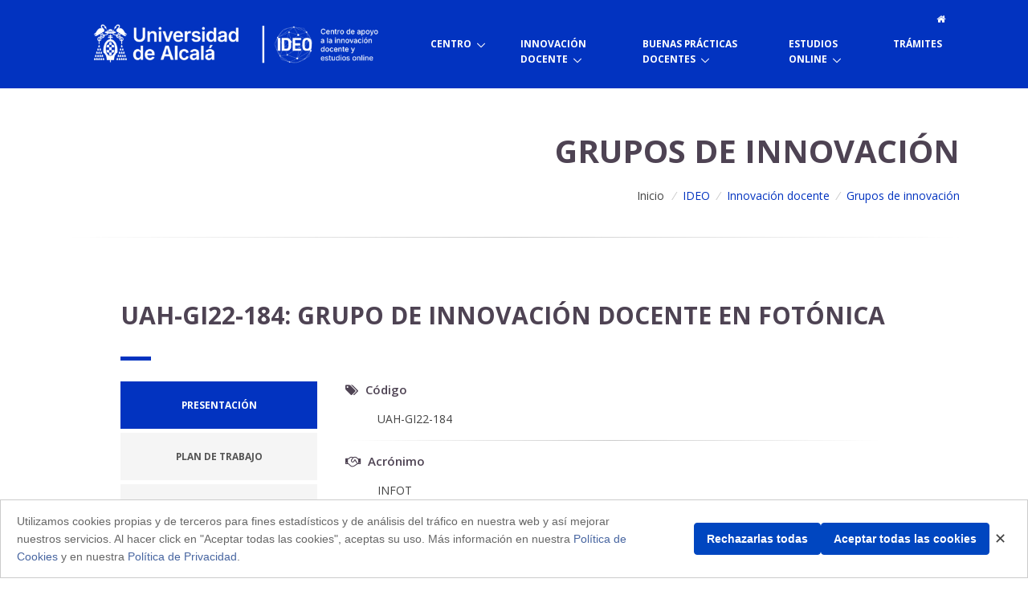

--- FILE ---
content_type: text/html;charset=UTF-8
request_url: https://ideo.uah.es/es/innovacion-docente/grupos-innovacion/GRUPO-DE-INNOVACION-DOCENTE-EN-FOTONICA/
body_size: 191190
content:
 





	<!DOCTYPE html>
	
	<html lang="es">
	<head>
 

		<title>GRUPO DE INNOVACIÓN DOCENTE EN FOTÓNICA</title>
		

		
		<meta charset="utf-8">
		<meta name="viewport" content="width=device-width, initial-scale=1, shrink-to-fit=no">
		<meta http-equiv="x-ua-compatible" content="ie=edge">


			
			
			
			
			
			
						
			
	            <link rel="canonical" href="https://ideo.uah.es/es/innovacion-docente/grupos-innovacion/GRUPO-DE-INNOVACION-DOCENTE-EN-FOTONICA/" />
            
   			
 <!-- Google Fonts -->
    <link rel="stylesheet" href="https://fonts.googleapis.com/css?family=Open+Sans:300,400,600,700">			

		
<link rel="stylesheet" href="/export/system/modules/com.saga.sagasuite.theme.uah/resources/unify/assets/css/bootstrap/bootstrap.min.css" type="text/css" >
<link rel="stylesheet" href="/export/system/modules/com.saga.sagasuite.theme.uah/resources/unify/assets/css/icon-line/css/simple-line-icons.css" type="text/css" >
<link rel="stylesheet" href="/export/system/modules/com.saga.sagasuite.theme.uah/resources/unify/assets/css/icon-awesome/css/font-awesome.css" type="text/css" >
<link rel="stylesheet" href="/export/system/modules/com.saga.sagasuite.theme.uah/resources/unify/assets/css/icon-hs/style.css" type="text/css" >
<link rel="stylesheet" href="/export/system/modules/com.saga.sagasuite.theme.uah/resources/unify/assets/css/hamburgers/hamburgers.min.css" type="text/css" >
<link rel="stylesheet" href="/export/system/modules/com.saga.sagasuite.theme.uah/resources/unify/assets/css/slick-carousel/slick/slick.css" type="text/css" >
<link rel="stylesheet" href="/export/system/modules/com.saga.sagasuite.theme.uah/resources/unify/assets/css/revolution-slider/revolution/fonts/pe-icon-7-stroke/css/pe-icon-7-stroke.css" type="text/css" >
<link rel="stylesheet" href="/export/system/modules/com.saga.sagasuite.theme.uah/resources/unify/assets/css/revolution-slider/revolution/css/settings.css" type="text/css" >
<link rel="stylesheet" href="/export/system/modules/com.saga.sagasuite.theme.uah/resources/unify/assets/css/revolution-slider/revolution/css/layers.css" type="text/css" >
<link rel="stylesheet" href="/export/system/modules/com.saga.sagasuite.theme.uah/resources/unify/assets/css/revolution-slider/revolution/css/navigation.css" type="text/css" >
<link rel="stylesheet" href="/export/system/modules/com.saga.sagasuite.theme.uah/resources/unify/lawyer/assets/css/styles.op-lawyer.css" type="text/css" >
<link rel="stylesheet" href="/export/system/modules/com.saga.sagasuite.theme.uah/resources/css/imagehover.min.css" type="text/css" >
<link rel="stylesheet" href="/export/system/modules/com.saga.sagasuite.theme.uah/resources/unify/assets/vendor/fancybox/jquery.fancybox.min.css" type="text/css" >
<link rel="stylesheet" href="/export/system/modules/com.saga.sagasuite.theme.uah/resources/unify/assets/vendor/animate.css" type="text/css" >
<link rel="stylesheet" href="/export/system/modules/com.saga.sagasuite.theme.uah/resources/unify/assets/js/components/hs.dropdown.js" type="text/css" >
<link rel="stylesheet" href="/export/system/modules/com.saga.sagasuite.theme.uah/resources/unify/assets/js/components/hs.smart-menu.js" type="text/css" >
<link rel="stylesheet" href="/export/sites/ideo/assets/css/custom.css" type="text/css" >


	
	

		
			<link rel="stylesheet" type="text/css" href="/export/sites/ideo/custom.css" />
		

		
	 
	
		
		
		
	<!--link rel="stylesheet" type="text/css" href="/es/grupos-innovacion/assets/css/custom.css" / -->
		
			



		
<script src="/export/system/modules/com.saga.sagasuite.theme.uah/resources/unify/assets/js/jquery/jquery.min.js"></script>
<script src="/export/system/modules/com.saga.sagasuite.theme.uah/resources/unify/assets/js/jquery-migrate/jquery-migrate.min.js"></script>
<script src="/export/system/modules/com.saga.sagasuite.theme.uah/resources/unify/assets/js/popper.min.js"></script>
<script src="/export/system/modules/com.saga.sagasuite.theme.uah/resources/unify/assets/js/bootstrap.min.js"></script>
<script src="/export/system/modules/com.saga.sagasuite.theme.uah/resources/unify/assets/js/appear.js"></script>
<script src="/export/system/modules/com.saga.sagasuite.theme.uah/resources/unify/assets/js/slick.js"></script>
<script src="/export/system/modules/com.saga.sagasuite.theme.uah/resources/unify/assets/js/gmaps.min.js"></script>
<script src="/export/system/modules/com.saga.sagasuite.theme.uah/resources/unify/assets/css/revolution-slider/revolution/js/jquery.themepunch.tools.min.js"></script>
<script src="/export/system/modules/com.saga.sagasuite.theme.uah/resources/unify/assets/css/revolution-slider/revolution/js/jquery.themepunch.revolution.min.js"></script>
<script src="/export/system/modules/com.saga.sagasuite.theme.uah/resources/unify/assets/css/revolution-slider/revolution-addons/slicey/js/revolution.addon.slicey.min.js"></script>
<script src="/export/system/modules/com.saga.sagasuite.theme.uah/resources/unify/assets/css/revolution-slider/revolution/js/extensions/revolution.extension.actions.min.js"></script>
<script src="/export/system/modules/com.saga.sagasuite.theme.uah/resources/unify/assets/css/revolution-slider/revolution/js/extensions/revolution.extension.carousel.min.js"></script>
<script src="/export/system/modules/com.saga.sagasuite.theme.uah/resources/unify/assets/css/revolution-slider/revolution/js/extensions/revolution.extension.kenburn.min.js"></script>
<script src="/export/system/modules/com.saga.sagasuite.theme.uah/resources/unify/assets/css/revolution-slider/revolution/js/extensions/revolution.extension.layeranimation.min.js"></script>
<script src="/export/system/modules/com.saga.sagasuite.theme.uah/resources/unify/assets/css/revolution-slider/revolution/js/extensions/revolution.extension.migration.min.js"></script>
<script src="/export/system/modules/com.saga.sagasuite.theme.uah/resources/unify/assets/css/revolution-slider/revolution/js/extensions/revolution.extension.parallax.min.js"></script>
<script src="/export/system/modules/com.saga.sagasuite.theme.uah/resources/unify/assets/css/revolution-slider/revolution/js/extensions/revolution.extension.slideanims.min.js"></script>
<script src="/export/system/modules/com.saga.sagasuite.theme.uah/resources/unify/assets/js/hs.core.js"></script>
<script src="/export/system/modules/com.saga.sagasuite.theme.uah/resources/unify/assets/js/hs.header.js"></script>
<script src="/export/system/modules/com.saga.sagasuite.theme.uah/resources/unify/assets/js/hs.hamburgers.js"></script>
<script src="/export/system/modules/com.saga.sagasuite.theme.uah/resources/unify/assets/js/hs.scroll-nav.js"></script>
<script src="/export/system/modules/com.saga.sagasuite.theme.uah/resources/unify/assets/js/hs.onscroll-animation.js"></script>
<script src="/export/system/modules/com.saga.sagasuite.theme.uah/resources/unify/assets/js/hs.carousel.js"></script>
<script src="/export/system/modules/com.saga.sagasuite.theme.uah/resources/unify/assets/js/hs.go-to.js"></script>
<script src="/export/system/modules/com.saga.sagasuite.theme.uah/resources/js/jquery.cubeportfolio.min.js"></script>
<script src="/export/system/modules/com.saga.sagasuite.theme.uah/resources/unify/assets/vendor/fancybox/jquery.fancybox.min.js"></script>
<script src="/export/system/modules/com.saga.sagasuite.theme.uah/resources/unify/assets/js/components/hs.popup.js"></script>
<script src="/assets/js/custom.js"></script>
<script src="/export/system/modules/com.saga.sagasuite.theme.uah/resources/js/uahtablinks.js"></script>
	<script src="https://kit.fontawesome.com/e79e8f9343.js" crossorigin="anonymous"></script>
	
	
	<script src="https://www.google.com/recaptcha/api.js" async defer></script>
	
	
	
	
	
		

			

			

			

		

			
		
			
		

			


	</head>

		
		
	  

	  <body class="microsite">

	   
	 <main class="g-pt-65 g-pt-60--md">
	 
	 	<div>
<div id="cookie-banner" class="cookie-banner hidden">
      <p>
        Utilizamos cookies propias y de terceros para fines estadísticos y de análisis del tráfico en nuestra web y así mejorar nuestros servicios.
        Al hacer click en "Aceptar todas las cookies", aceptas su uso.
        Más información en nuestra <a href="/politica-cookies" target="_blank">Política de Cookies</a> y en nuestra <a href="/aviso-legal" target="_blank">Política de Privacidad</a>.
      </p>
      <div class="cookie-buttons">
        <button class="cookie-btn-primary" id="cookie-btn-reject">Rechazarlas todas</button>
        <button class="cookie-btn-primary" id="cookie-btn-accept">Aceptar todas las cookies</button>
      </div>
      <button id="cookie-btn-close" class="close-btn">✕</button>
    </div>

    <style>
        .cookie-banner {
          position: fixed;
          bottom: 0;
          left: 0;
          width: 100%;
          background: white;
          border: 1px solid #ccc;
          padding: 15px 20px;
          font-family: sans-serif;
          font-size: 14px;
          color: #333;
          z-index: 9999;
          display: flex;
          justify-content: space-between;
          align-items: center;
          gap: 20px;
          flex-wrap: wrap;
        }
        .hidden{
            display: none !important;
        }
        .cookie-banner p {
          flex: 1 1 60%;
          margin: 0;
          color: #666;
        }

        .cookie-buttons {
          display: flex;
          gap: 10px;
          flex: 1 1 auto;
          justify-content: flex-end;
          flex-wrap: wrap;
        }

        .cookie-btn-primary,
        .cookie-btn-outline {
          padding: 8px 15px;
          border-radius: 4px;
          font-weight: bold;
          cursor: pointer;
          font-size: 14px;
        }

        .cookie-btn-primary {
          background-color: #0046c0;
          border: 1px solid #0046c0;
          color: white;
        }
        .cookie-banner a{
            color: #4765a0;
        }
        .cookie-btn-outline {
          background-color: white;
          border: 1px solid #0046c0;
          color: #0046c0;
        }

        .close-btn {
          background: transparent;
          border: none;
          font-size: 18px;
          color: #444;
          cursor: pointer;
        }

    </style>

    <script>
        document.addEventListener("DOMContentLoaded", function () {
            function setCookie(name, value, days) {
              const d = new Date();
              d.setTime(d.getTime() + (days*24*60*60*1000));
              const expires = "expires="+ d.toUTCString();
              document.cookie = name + "=" + value + ";" + expires + ";path=/";
            }

            function getCookie(name) {
              const cname = name + "=";
              const decodedCookie = decodeURIComponent(document.cookie);
              const ca = decodedCookie.split(';');
              for(let i = 0; i < ca.length; i++) {
                let c = ca[i];
                while (c.charAt(0) == ' ') {
                  c = c.substring(1);
                }
                if (c.indexOf(cname) == 0) {
                  return c.substring(cname.length, c.length);
                }
              }
              return "";
            }

		function deleteCookie(name) {

			// Intentar eliminar en diferentes rutas y dominios
			const paths = ["/", "/analytics", "/"];
			const domains = [window.location.hostname, "." + window.location.hostname];

			document.cookie =  name +"=; expires=Thu, 01 Jan 1970 00:00:00 UTC; path=/;";
			document.cookie = name +"=; expires=Thu, 01 Jan 1970 00:00:00 UTC; path=/; domain=edita.uah.es;";
			document.cookie = name +"=; expires=Thu, 01 Jan 1970 00:00:00 UTC; path=/; domain=www.uah.es;";
			document.cookie = name +"=; expires=Thu, 01 Jan 1970 00:00:00 UTC; path=/; domain=.uah.es;";

		}

		function deleteGoogleAnalyticsCookies() {
			const gaCookies = ['_ga', '_gid', '_gat', '_ga_0Z8G8CYSBH', '_ga_FJGN9LCKC0','_ga_CN4ENGRHTB','_ga_MY3EQPVBT1','_ga_5ZRWZC9M2Y','_ga_2M6VMVMZDM','_ga_E0D6TBPM09','_ga_DHDGN2SLCN','_ga_CDLWD67N99','_ga_8CDZYSL17D','_ga_ZELJDX520B','_ga_1E34S8V3C8']; // Añade aquí todas las que uses
			gaCookies.forEach(deleteCookie);
		}



            const banner = document.getElementById("cookie-banner");
            const acceptBtn = document.getElementById("cookie-btn-accept");
            const rejectBtn = document.getElementById("cookie-btn-reject");
            const closeBtn = document.getElementById("cookie-btn-close");

            const consent = getCookie("cookies-consent");

            if (consent == "") {
                $("#cookie-banner").removeClass("hidden");
            }
          
            if (!consent) {
                banner.style.display = "flex";
            } else {
                banner.style.display = "none";
                if (consent === "accepted") {
                    loadOptionalCookies();
                }
            }	
			
			if (consent === "rejected") {
				deleteGoogleAnalyticsCookies();
			}


            acceptBtn.addEventListener("click", () => {
                setCookie("cookies-consent", "accepted", 30);
                banner.style.display = "none";
                loadOptionalCookies();
            });

            rejectBtn.addEventListener("click", () => {
                setCookie("cookies-consent", "rejected", 30);
                deleteGoogleAnalyticsCookies();
                banner.style.display = "none";
            });

            closeBtn.addEventListener("click", () => {
                banner.style.display = "none";
            });
          

			//CULTURA
			
			if (window.location.hostname === "cultura.uah.es") {
				 function loadOptionalCookies() {
					console.log("Cargando cookies opcionales (Google Analytics)...");

					// Google Analytics
					window.dataLayer = window.dataLayer || [];
					function gtag(){dataLayer.push(arguments);}
					window.gtag = gtag;

					gtag('js', new Date());
					gtag('config', 'G-CN4ENGRHTB');

					const script = document.createElement('script');
					script.src = 'https://www.googletagmanager.com/gtag/js?id=G-CN4ENGRHTB';
					script.async = true;
					script.onload = () => {
					  console.log("Script de Google Analytics cargado correctamente.");
					};
					script.onerror = () => {
					  console.error("Error al cargar Google Analytics.");
					};
					document.head.appendChild(script);
				  }
			}
			
			//TRANSPARENCIA 
			
			if (window.location.hostname === "transparencia.uah.es") {
				 function loadOptionalCookies() {
					console.log("Cargando cookies opcionales (Google Analytics)...");

					// Google Analytics
					window.dataLayer = window.dataLayer || [];
					function gtag(){dataLayer.push(arguments);}
					window.gtag = gtag;

					gtag('js', new Date());
					gtag('config', 'G-KGZZK3H30X');

					const script = document.createElement('script');
					script.src = 'https://www.googletagmanager.com/gtag/js?id=G-KGZZK3H30X';
					script.async = true;
					script.onload = () => {
					  console.log("Script de Google Analytics cargado correctamente.");
					};
					script.onerror = () => {
					  console.error("Error al cargar Google Analytics.");
					};
					document.head.appendChild(script);
				  }
			}
			
			//TUI 
			
			if (window.location.hostname === "tui.uah.es") {
				 function loadOptionalCookies() {
					console.log("Cargando cookies opcionales (Google Analytics)...");

					// Google Analytics
					window.dataLayer = window.dataLayer || [];
					function gtag(){dataLayer.push(arguments);}
					window.gtag = gtag;

					gtag('js', new Date());
					gtag('config', 'G-5ZRWZC9M2Y');

					const script = document.createElement('script');
					script.src = 'https://www.googletagmanager.com/gtag/js?id=G-5ZRWZC9M2Y';
					script.async = true;
					script.onload = () => {
					  console.log("Script de Google Analytics cargado correctamente.");
					};
					script.onerror = () => {
					  console.error("Error al cargar Google Analytics.");
					};
					document.head.appendChild(script);
				  }
			}
			
			//OTC
			
			if (window.location.hostname === "otc.uah.es") {
				 function loadOptionalCookies() {
					console.log("Cargando cookies opcionales (Google Analytics)...");

					// Google Analytics
					window.dataLayer = window.dataLayer || [];
					function gtag(){dataLayer.push(arguments);}
					window.gtag = gtag;

					gtag('js', new Date());
					gtag('config', 'G-FJGN9LCKC0');

					const script = document.createElement('script');
					script.src = 'https://www.googletagmanager.com/gtag/js?id=G-FJGN9LCKC0';
					script.async = true;
					script.onload = () => {
					  console.log("Script de Google Analytics cargado correctamente.");
					};
					script.onerror = () => {
					  console.error("Error al cargar Google Analytics.");
					};
					document.head.appendChild(script);
				  }
			}
			
			//IDEO
			
			if (window.location.hostname === "ideo.uah.es") {
				 function loadOptionalCookies() {
					console.log("Cargando cookies opcionales (Google Analytics)...");

					// Google Analytics
					window.dataLayer = window.dataLayer || [];
					function gtag(){dataLayer.push(arguments);}
					window.gtag = gtag;

					gtag('js', new Date());
					gtag('config', 'G-R7L2B0DJYT');

					const script = document.createElement('script');
					script.src = 'https://www.googletagmanager.com/gtag/js?id=G-R7L2B0DJYT';
					script.async = true;
					script.onload = () => {
					  console.log("Script de Google Analytics cargado correctamente.");
					};
					script.onerror = () => {
					  console.error("Error al cargar Google Analytics.");
					};
					document.head.appendChild(script);
				  }
			}
			
			//DERECHO 
			
			if (window.location.hostname === "derecho.uah.es") {
				 function loadOptionalCookies() {
					console.log("Cargando cookies opcionales (Google Analytics)...");

					// Google Analytics
					window.dataLayer = window.dataLayer || [];
					function gtag(){dataLayer.push(arguments);}
					window.gtag = gtag;

					gtag('js', new Date());
					gtag('config', 'G-JYV37K7HZ1');

					const script = document.createElement('script');
					script.src = 'https://www.googletagmanager.com/gtag/js?id=G-JYV37K7HZ1';
					script.async = true;
					script.onload = () => {
					  console.log("Script de Google Analytics cargado correctamente.");
					};
					script.onerror = () => {
					  console.error("Error al cargar Google Analytics.");
					};
					document.head.appendChild(script);
				  }
			}
			
			//CIENCIAS
			
			if (window.location.hostname === "ciencias.uah.es") {
				 function loadOptionalCookies() {
					console.log("Cargando cookies opcionales (Google Analytics)...");

					// Google Analytics
					window.dataLayer = window.dataLayer || [];
					function gtag(){dataLayer.push(arguments);}
					window.gtag = gtag;

					gtag('js', new Date());
					gtag('config', 'G-N2LXFY98NM');

					const script = document.createElement('script');
					script.src = 'https://www.googletagmanager.com/gtag/js?id=G-N2LXFY98NM';
					script.async = true;
					script.onload = () => {
					  console.log("Script de Google Analytics cargado correctamente.");
					};
					script.onerror = () => {
					  console.error("Error al cargar Google Analytics.");
					};
					document.head.appendChild(script);
				  }
			}
			
			//MECENAZGO
			
			if (window.location.hostname === "mecenazgo.uah.es") {
				 function loadOptionalCookies() {
					console.log("Cargando cookies opcionales (Google Analytics)...");

					// Google Analytics 
					window.dataLayer = window.dataLayer || [];
					function gtag(){dataLayer.push(arguments);}
					window.gtag = gtag;

					gtag('js', new Date());
					gtag('config', 'G-E0D6TBPM09');

					const script = document.createElement('script');
					script.src = 'https://www.googletagmanager.com/gtag/js?id=G-E0D6TBPM09';
					script.async = true;
					script.onload = () => {
					  console.log("Script de Google Analytics cargado correctamente.");
					};
					script.onerror = () => {
					  console.error("Error al cargar Google Analytics.");
					};
					document.head.appendChild(script);
				  }
			}
			
			//IUICP
			
			if (window.location.hostname === "iuicp.uah.es") {
				 function loadOptionalCookies() {
					console.log("Cargando cookies opcionales (Google Analytics)...");

					// Google Analytics 
					window.dataLayer = window.dataLayer || [];
					function gtag(){dataLayer.push(arguments);}
					window.gtag = gtag;

					gtag('js', new Date());
					gtag('config', 'G-8NVNJHB6N4');

					const script = document.createElement('script');
					script.src = 'https://www.googletagmanager.com/gtag/js?id=G-8NVNJHB6N4';
					script.async = true;
					script.onload = () => {
					  console.log("Script de Google Analytics cargado correctamente.");
					};
					script.onerror = () => {
					  console.error("Error al cargar Google Analytics.");
					};
					document.head.appendChild(script);
				  }
			}
			
			//CULTURA
			
			if (window.location.hostname === "cultura.uah.es") {
				 function loadOptionalCookies() {
					console.log("Cargando cookies opcionales (Google Analytics)...");

					// Google Analytics
					window.dataLayer = window.dataLayer || [];
					function gtag(){dataLayer.push(arguments);}
					window.gtag = gtag;

					gtag('js', new Date());
					gtag('config', 'G-CN4ENGRHTB');

					const script = document.createElement('script');
					script.src = 'https://www.googletagmanager.com/gtag/js?id=G-CN4ENGRHTB';
					script.async = true;
					script.onload = () => {
					  console.log("Script de Google Analytics cargado correctamente.");
					};
					script.onerror = () => {
					  console.error("Error al cargar Google Analytics.");
					};
					document.head.appendChild(script);
				  }
			}
			
			//DEPORTES
			
			if (window.location.hostname === "deportes.uah.es") {
				 function loadOptionalCookies() {
					console.log("Cargando cookies opcionales (Google Analytics)...");

					// Google Analytics
					window.dataLayer = window.dataLayer || [];
					function gtag(){dataLayer.push(arguments);}
					window.gtag = gtag;

					gtag('js', new Date());
					gtag('config', 'G-6LFN7ZXDMH');

					const script = document.createElement('script');
					script.src = 'https://www.googletagmanager.com/gtag/js?id=G-6LFN7ZXDMH';
					script.async = true;
					script.onload = () => {
					  console.log("Script de Google Analytics cargado correctamente.");
					};
					script.onerror = () => {
					  console.error("Error al cargar Google Analytics.");
					};
					document.head.appendChild(script);
				  }
			}
			
			//MEDICINA
			
			if (window.location.hostname === "medicinaycienciasdelasalud.uah.es") {
				 function loadOptionalCookies() {
					console.log("Cargando cookies opcionales (Google Analytics)...");

					// Google Analytics
					window.dataLayer = window.dataLayer || [];
					function gtag(){dataLayer.push(arguments);}
					window.gtag = gtag;

					gtag('js', new Date());
					gtag('config', 'G-NK6113P6K4');

					const script = document.createElement('script');
					script.src = 'https://www.googletagmanager.com/gtag/js?id=G-NK6113P6K4';
					script.async = true;
					script.onload = () => {
					  console.log("Script de Google Analytics cargado correctamente.");
					};
					script.onerror = () => {
					  console.error("Error al cargar Google Analytics.");
					};
					document.head.appendChild(script);
				  }
			}
			
			//DIGCOMPEDUFYA
			
			if (window.location.hostname === "digcompedufya.uah.es") {
				 function loadOptionalCookies() {
					console.log("Cargando cookies opcionales (Google Analytics)...");

					// Google Analytics
					window.dataLayer = window.dataLayer || [];
					function gtag(){dataLayer.push(arguments);}
					window.gtag = gtag;

					gtag('js', new Date());
					gtag('config', 'G-DCZFPYT5JR');

					const script = document.createElement('script');
					script.src = 'https://www.googletagmanager.com/gtag/js?id=G-DCZFPYT5JR';
					script.async = true;
					script.onload = () => {
					  console.log("Script de Google Analytics cargado correctamente.");
					};
					script.onerror = () => {
					  console.error("Error al cargar Google Analytics.");
					};
					document.head.appendChild(script);
				  }
			}
			
			//FILOSOFIA Y LETRAS
			
			if (window.location.hostname === "filosofiayletras.uah.es") {
				 function loadOptionalCookies() {
					console.log("Cargando cookies opcionales (Google Analytics)...");

					// Google Analytics
					window.dataLayer = window.dataLayer || [];
					function gtag(){dataLayer.push(arguments);}
					window.gtag = gtag;

					gtag('js', new Date());
					gtag('config', 'G-R1N4QQXRQ7');

					const script = document.createElement('script');
					script.src = 'https://www.googletagmanager.com/gtag/js?id=G-R1N4QQXRQ7';
					script.async = true;
					script.onload = () => {
					  console.log("Script de Google Analytics cargado correctamente.");
					};
					script.onerror = () => {
					  console.error("Error al cargar Google Analytics.");
					};
					document.head.appendChild(script);
				  }
			}
			
			//DOCTORADO
			
			if (window.location.hostname === "escuela-doctorado.uah.es") {
				 function loadOptionalCookies() {
					console.log("Cargando cookies opcionales (Google Analytics)...");

					// Google Analytics
					window.dataLayer = window.dataLayer || [];
					function gtag(){dataLayer.push(arguments);}
					window.gtag = gtag;

					gtag('js', new Date());
					gtag('config', 'G-9NCCYHYBQH');

					const script = document.createElement('script');
					script.src = 'https://www.googletagmanager.com/gtag/js?id=G-9NCCYHYBQH';
					script.async = true;
					script.onload = () => {
					  console.log("Script de Google Analytics cargado correctamente.");
					};
					script.onerror = () => {
					  console.error("Error al cargar Google Analytics.");
					};
					document.head.appendChild(script);
				  }
			}
			
			//ECONÓMICAS
			
			if (window.location.hostname === "economicasempresarialesyturismo.uah.es") {
				 function loadOptionalCookies() {
					console.log("Cargando cookies opcionales (Google Analytics)...");

					// Google Analytics
					window.dataLayer = window.dataLayer || [];
					function gtag(){dataLayer.push(arguments);}
					window.gtag = gtag;

					gtag('js', new Date());
					gtag('config', 'G-2S2WE69ZL1');

					const script = document.createElement('script');
					script.src = 'https://www.googletagmanager.com/gtag/js?id=G-2S2WE69ZL1';
					script.async = true;
					script.onload = () => {
					  console.log("Script de Google Analytics cargado correctamente.");
					};
					script.onerror = () => {
					  console.error("Error al cargar Google Analytics.");
					};
					document.head.appendChild(script);
				  }
			}
			
			//CIENCIAS
			
			if (window.location.hostname === "ciencias.uah.es") {
				 function loadOptionalCookies() {
					console.log("Cargando cookies opcionales (Google Analytics)...");

					// Google Analytics
					window.dataLayer = window.dataLayer || [];
					function gtag(){dataLayer.push(arguments);}
					window.gtag = gtag;

					gtag('js', new Date());
					gtag('config', 'G-34MV6KZD9C');

					const script = document.createElement('script');
					script.src = 'https://www.googletagmanager.com/gtag/js?id=G-34MV6KZD9C';
					script.async = true;
					script.onload = () => {
					  console.log("Script de Google Analytics cargado correctamente.");
					};
					script.onerror = () => {
					  console.error("Error al cargar Google Analytics.");
					};
					document.head.appendChild(script);
				  }
			}
			
			//CALIDAD
			
			if (window.location.hostname === "gestioncalidad.uah.es") {
				 function loadOptionalCookies() {
					console.log("Cargando cookies opcionales (Google Analytics)...");

					// Google Analytics
					window.dataLayer = window.dataLayer || [];
					function gtag(){dataLayer.push(arguments);}
					window.gtag = gtag;

					gtag('js', new Date());
					gtag('config', 'G-DHDGN2SLCN');

					const script = document.createElement('script');
					script.src = 'https://www.googletagmanager.com/gtag/js?id=G-DHDGN2SLCN';
					script.async = true;
					script.onload = () => {
					  console.log("Script de Google Analytics cargado correctamente.");
					};
					script.onerror = () => {
					  console.error("Error al cargar Google Analytics.");
					};
					document.head.appendChild(script);
				  }
			}
			
			//EUGLOH
			
			if (window.location.hostname === "eugloh.uah.es") {
				 function loadOptionalCookies() {
					console.log("Cargando cookies opcionales (Google Analytics)...");

					// Google Analytics
					window.dataLayer = window.dataLayer || [];
					function gtag(){dataLayer.push(arguments);}
					window.gtag = gtag;

					gtag('js', new Date());
					gtag('config', 'G-CDLWD67N99');

					const script = document.createElement('script');
					script.src = 'https://www.googletagmanager.com/gtag/js?id=G-CDLWD67N99';
					script.async = true;
					script.onload = () => {
					  console.log("Script de Google Analytics cargado correctamente.");
					};
					script.onerror = () => {
					  console.error("Error al cargar Google Analytics.");
					};
					document.head.appendChild(script);
				  }
			}
			
			//POSGRADO
			
			if (window.location.hostname === "posgrado.uah.es") {
				 function loadOptionalCookies() {
					console.log("Cargando cookies opcionales (Google Analytics)...");

					// Google Analytics
					window.dataLayer = window.dataLayer || [];
					function gtag(){dataLayer.push(arguments);}
					window.gtag = gtag;

					gtag('js', new Date());
					gtag('config', 'G-80ZH7BRGNY');

					const script = document.createElement('script');
					script.src = 'https://www.googletagmanager.com/gtag/js?id=G-80ZH7BRGNY';
					script.async = true;
					script.onload = () => {
					  console.log("Script de Google Analytics cargado correctamente.");
					};
					script.onerror = () => {
					  console.error("Error al cargar Google Analytics.");
					};
					document.head.appendChild(script);
				  }
			}
				if (window.location.hostname === "publicaciones.uah.es") {
				 function loadOptionalCookies() {
					console.log("Cargando cookies opcionales (Google Analytics)...");

					// Google Analytics
					window.dataLayer = window.dataLayer || [];
					function gtag(){dataLayer.push(arguments);}
					window.gtag = gtag;

					gtag('js', new Date());
					gtag('config', 'G-YDPX2VKT1W');

					const script = document.createElement('script');
					script.src = 'https://www.googletagmanager.com/gtag/js?id=G-YDPX2VKT1W';
					script.async = true;
					script.onload = () => {
					  console.log("Script de Google Analytics cargado correctamente.");
					};
					script.onerror = () => {
					  console.error("Error al cargar Google Analytics.");
					};
					document.head.appendChild(script);
				  }
			}
			
			//PLAN ESTRATÉGICO
			
			if (window.location.hostname === "planestrategico.uah.es") {
				 function loadOptionalCookies() {
					console.log("Cargando cookies opcionales (Google Analytics)...");

					// Google Analytics
					window.dataLayer = window.dataLayer || [];
					function gtag(){dataLayer.push(arguments);}
					window.gtag = gtag;

					gtag('js', new Date());
					gtag('config', 'G-0ZF2E2QEKE');

					const script = document.createElement('script');
					script.src = 'https://www.googletagmanager.com/gtag/js?id=G-0ZF2E2QEKE';
					script.async = true;
					script.onload = () => {
					  console.log("Script de Google Analytics cargado correctamente.");
					};
					script.onerror = () => {
					  console.error("Error al cargar Google Analytics.");
					};
					document.head.appendChild(script);
				  }
			}
			
			//BIBLIOTECA
			
			if (window.location.hostname === "biblioteca.uah.es") {
				 function loadOptionalCookies() {
					console.log("Cargando cookies opcionales (Google Analytics)...");

					// Google Analytics
					window.dataLayer = window.dataLayer || [];
					function gtag(){dataLayer.push(arguments);}
					window.gtag = gtag;

					gtag('js', new Date());
					gtag('config', 'G-6TE508G278');

					const script = document.createElement('script');
					script.src = 'https://www.googletagmanager.com/gtag/js?id=G-6TE508G278';
					script.async = true;
					script.onload = () => {
					  console.log("Script de Google Analytics cargado correctamente.");
					};
					script.onerror = () => {
					  console.error("Error al cargar Google Analytics.");
					};
					document.head.appendChild(script);
				  }
			}
			
			//OPE
			
			if (window.location.hostname === "ope.uah.es") {
				function loadOptionalCookies() {
					console.log("Cargando cookies opcionales (Google Analytics)...");

					// Google Analytics
					window.dataLayer = window.dataLayer || [];
					function gtag(){dataLayer.push(arguments);}
					window.gtag = gtag;

					gtag('js', new Date());
					gtag('config', 'G-31365BQVVV');

					const script = document.createElement('script');
					script.src = 'https://www.googletagmanager.com/gtag/js?id=G-31365BQVVV';
					script.async = true;
					script.onload = () => {
					  console.log("Script de Google Analytics cargado correctamente.");
					};
					script.onerror = () => {
					  console.error("Error al cargar Google Analytics.");
					};
					document.head.appendChild(script);
				  }
			}
			
			//ALUMNI
			
			if (window.location.hostname === "alumni.uah.es") {
				 function loadOptionalCookies() {
					console.log("Cargando cookies opcionales (Google Analytics)...");

					// Google Analytics
					window.dataLayer = window.dataLayer || [];
					function gtag(){dataLayer.push(arguments);}
					window.gtag = gtag;

					gtag('js', new Date());
					gtag('config', 'G-BR9CH58QD0');

					const script = document.createElement('script');
					script.src = 'https://www.googletagmanager.com/gtag/js?id=G-BR9CH58QD0';
					script.async = true;
					script.onload = () => {
					  console.log("Script de Google Analytics cargado correctamente.");
					};
					script.onerror = () => {
					  console.error("Error al cargar Google Analytics.");
					};
					document.head.appendChild(script);
				  }
			}
			
			//25 ANIVERSARIO
			
			if (window.location.hostname === "25aniversariopatrimonio.uah.es") {
				 function loadOptionalCookies() {
					console.log("Cargando cookies opcionales (Google Analytics)...");

					// Google Analytics
					window.dataLayer = window.dataLayer || [];
					function gtag(){dataLayer.push(arguments);}
					window.gtag = gtag;

					gtag('js', new Date());
					gtag('config', 'G-0Z8G8CYSBH');

					const script = document.createElement('script');
					script.src = 'https://www.googletagmanager.com/gtag/js?id=G-0Z8G8CYSBH';
					script.async = true;
					script.onload = () => {
					  console.log("Script de Google Analytics cargado correctamente.");
					};
					script.onerror = () => {
					  console.error("Error al cargar Google Analytics.");
					};
					document.head.appendChild(script);
				  }
			}

			//DEPORTES

			if (window.location.hostname === "deportes.uah.es") {
				 function loadOptionalCookies() {
					console.log("Cargando cookies opcionales (Google Analytics)...");

					// Google Analytics
					window.dataLayer = window.dataLayer || [];
					function gtag(){dataLayer.push(arguments);}
					window.gtag = gtag;

					gtag('js', new Date());
					gtag('config', 'G-6LFN7ZXDMH');

					const script = document.createElement('script');
					script.src = 'https://www.googletagmanager.com/gtag/js?id=G-6LFN7ZXDMH';
					script.async = true;
					script.onload = () => {
					  console.log("Script de Google Analytics cargado correctamente.");
					};
					script.onerror = () => {
					  console.error("Error al cargar Google Analytics.");
					};
					document.head.appendChild(script);
				  }
			}
			
			//EMPLEABILIDAD
			
			if (window.location.hostname === "empleabilidad.uah.es") {
				 function loadOptionalCookies() {
					console.log("Cargando cookies opcionales (Google Analytics)...");

					// Google Analytics
					window.dataLayer = window.dataLayer || [];
					function gtag(){dataLayer.push(arguments);}
					window.gtag = gtag;

					gtag('js', new Date());
					gtag('config', 'G-WE9PDF2ZE6');

					const script = document.createElement('script');
					script.src = 'https://www.googletagmanager.com/gtag/js?id=G-WE9PDF2ZE6';
					script.async = true;
					script.onload = () => {
					  console.log("Script de Google Analytics cargado correctamente.");
					};
					script.onerror = () => {
					  console.error("Error al cargar Google Analytics.");
					};
					document.head.appendChild(script);
				  }
			}
			
			//PORTAL COMUNICACIÓN
			
			if (window.location.hostname === "portalcomunicacion.uah.es") {
				 function loadOptionalCookies() {
					console.log("Cargando cookies opcionales (Google Analytics)...");

					// Google Analytics
					window.dataLayer = window.dataLayer || [];
					function gtag(){dataLayer.push(arguments);}
					window.gtag = gtag;

					gtag('js', new Date());
					gtag('config', 'G-ZELJDX520B');

					const script = document.createElement('script');
					script.src = 'https://www.googletagmanager.com/gtag/js?id=G-ZELJDX520B';
					script.async = true;
					script.onload = () => {
					  console.log("Script de Google Analytics cargado correctamente.");
					};
					script.onerror = () => {
					  console.error("Error al cargar Google Analytics.");
					};
					document.head.appendChild(script);
				  }
			}
			
			//EMPRENDIMIENTO
			
			if (window.location.hostname === "emprendimiento.uah.es") {
				 function loadOptionalCookies() {
					console.log("Cargando cookies opcionales (Google Analytics)...");

					// Google Analytics
					window.dataLayer = window.dataLayer || [];
					function gtag(){dataLayer.push(arguments);}
					window.gtag = gtag;

					gtag('js', new Date());
					gtag('config', 'G-5FGR1B7N40');

					const script = document.createElement('script');
					script.src = 'https://www.googletagmanager.com/gtag/js?id=G-5FGR1B7N40';
					script.async = true;
					script.onload = () => {
					  console.log("Script de Google Analytics cargado correctamente.");
					};
					script.onerror = () => {
					  console.error("Error al cargar Google Analytics.");
					};
					document.head.appendChild(script);
				  }
			}
			
			//CIENCIAS DE LA COMPUTACIÓN
			
			if (window.location.hostname === "cienciasdelacomputacion.uah.es") {

				//function loadOptionalCookies() {
					console.log("Cargando cookies opcionales (Google Analytics)...");

					// Google Analytics
					window.dataLayer = window.dataLayer || [];
					function gtag(){dataLayer.push(arguments);}
					window.gtag = gtag;

					gtag('js', new Date());
					gtag('config', 'G-1E34S8V3C8');

					const script = document.createElement('script');
					script.src = 'https://www.googletagmanager.com/gtag/js?id=G-1E34S8V3C8';
					script.async = true;
					script.onload = () => {
					  console.log("Script de Google Analytics cargado correctamente.");
					};
					script.onerror = () => {
					  console.error("Error al cargar Google Analytics.");
					};
					document.head.appendChild(script);
				//}

			}
			
			//UAH
			
			if (window.location.hostname === "www.uah.es") {
				 function loadOptionalCookies() {
					console.log("Cargando cookies opcionales (Google Analytics)...");

					// Google Analytics
					window.dataLayer = window.dataLayer || [];
					function gtag(){dataLayer.push(arguments);}
					window.gtag = gtag;

					gtag('js', new Date());
					gtag('config', 'G-0Z8G8CYSBH');

					const script = document.createElement('script');
					script.src = 'https://www.googletagmanager.com/gtag/js?id=G-0Z8G8CYSBH';
					script.async = true;
					script.onload = () => {
					  console.log("Script de Google Analytics cargado correctamente.");
					};
					script.onerror = () => {
					  console.error("Error al cargar Google Analytics.");
					};
					document.head.appendChild(script);
				  }
			}


            function reemplazarYouTubeLinks() {
                console.log("Reemplazando YouTube por YouTube-nocookie...");

                const walk = document.createTreeWalker(document.body, NodeFilter.SHOW_TEXT, null, false);
                while (walk.nextNode()) {
                  const node = walk.currentNode;
                  if (node.nodeValue.includes("www.youtube.com")) {
                    node.nodeValue = node.nodeValue.replace(/www\.youtube\.com/g, "www.youtube-nocookie.com");
                  }
                }

                const elements = document.querySelectorAll('[src], [href]');
                elements.forEach(el => {
                  if (el.hasAttribute('src')) {
                    el.setAttribute('src', el.getAttribute('src').replace(/www\.youtube\.com/g, 'www.youtube-nocookie.com'));
                  }
                  if (el.hasAttribute('href')) {
                    el.setAttribute('href', el.getAttribute('href').replace(/www\.youtube\.com/g, 'www.youtube-nocookie.com'));
                  }
                });
            }
        });

    </script>



    <script type='text/javascript' src='https://platform-api.sharethis.com/js/sharethis.js#property=6478849158d85b001927bd5b&product=sticky-share-buttons' async='async'></script>

    <script>
        $("a.navbar-brand").html("<a class='navbar-brand' href='/es/' title='Ir a la Home' target='_self'><img src='/export/sites/uah/.galleries/imagenes-estructura/logo1.png_105938625.png' alt='Imagen del escudo de la UAH'></a><a class='navbar-brand vcani' href='https://25aniversariopatrimonio.uah.es/es/declaracion-como-patrimonio-mundial/' title='Patrimonio de la Humanidad' target='_self'><img src='/.galleries/imagenes-estructura/logo_patrimonio.jpg' class='logo-patrimonio' alt='UAH'></a>");
    </script>

</div>

	 
		<div  id="header-container" ><div class="template-container  ">
	<div class="wrapper">   
<div class="template-container-box" ><div class="layout-container ">

<div class=" layout-1-col ">

<div class="wrapper">
							<div class="layout-container-box" ><div class="margin-bottom-30">
<link rel="stylesheet" href="/system/modules/com.saga.uah.frontend/resources/assets/vendor/animate.css">
  <link rel="stylesheet" href="/system/modules/com.saga.uah.frontend/resources/assets/vendor/hs-megamenu/src/hs.megamenu.css">
  
  
	<link rel="stylesheet" href="/system/modules/com.saga.uah.frontend/resources/assets/vendor/hs-megamenu/src/hs.megamenu-custom.css">
	<header id="js-header" class="u-header u-header--static--lg u-header--show-hide--lg u-header--change-appearance--lg" data-header-fix-moment="500" data-header-fix-effect="slide">
	<div class="u-header__section u-header__section--light g-bg-primary g-transition-0_3 g-py-10" data-header-fix-moment-exclude="g-bg-white g-py-10" data-header-fix-moment-classes="g-bg-white-opacity-0_7 u-shadow-v18 g-py-0">
        <nav class="js-mega-menu navbar navbar-expand-lg">
				<div class="container g-pos-rel">

				<div class="col-md-auto g-pr-0 logoP">
					<!-- Logo -->
					  <a href="/es/" class="navbar-brand u-header__logo" data-type="static">
						<img class="u-header__logo-img u-header__logo-img--main g-width-400 g-width-logoP g-pr-10" src="/.galleries/imagenes-estructura/logo_IDEO.png" alt="Logo">
					  </a>
					 <!-- End Logo -->
					</div>
				<div class="col g-mt-10 g-mt-0--lg g-px-0">
				
					<!-- Iconos Redes Sociales -->
					<ul id="topbar" class="list-inline text-uppercase g-font-weight-600 text-lg-right u-header--hidden-element g-line-height-1 g-font-size-12 g-mt-minus-10 g-mx-minus-4 g-mb-10 g-mr-15">
						
						
						<li class="list-inline-item">
									<a class="g-color-white g-color-gray--hover g-pa-3" href=/es/ target="_self">
									  <i class="fa  fa-home"></i>
									  </a>
								 </li>
							</ul>				
					<!-- Fin Iconos Redes Sociales -->
			  
			  		<div class="collapse navbar-collapse align-items-center flex-sm-row" id="navBar" data-mobile-scroll-hide="false">
				
		
				<ul id='js-scroll-nav' class='navbar-nav text-uppercase g-font-weight-700 g-font-size-11 g-pt-20 g-pt-5--lg ml-auto'>
<li class='nav-item dropdown g-mx-15--lg g-mb-7 g-mb-0--lg'><a class='nav-link enlacemenu contador0 g-py-0' href="/es/centro/"target=""><span class="g-color-white g-font-weight-900 g-font-size-12 ">Centro</span></a>
<ul class='dropdown-menu rounded-0 g-bg-primary g-text-transform-none g-brd-none g-brd-top g-brd-primary g-brd-top-2 g-mt-20 g-mt-10--lg--scrolling'>
<li class='dropdown-item'><a class='nav-link g-px-0 g-font-size-12 g-color-white text-uppercase g-font-weight-600' href="/es/centro/presentacion"target="">Presentación</a></li>
<script>
														if($("ul.dropdown-menu li.dropdown-item").length){
															$(".contador0").addClass("dropdown-toggle");
															$(".contador0").attr('data-toggle','dropdown');
															$(".contador0").attr('aria-haspopup','true'); 
															$(".contador0").attr('aria-expanded','false'); 
														}
											   </script>
							<li class='dropdown-item'><a class='nav-link g-px-0 g-font-size-12 g-color-white text-uppercase g-font-weight-600' href="/es/centro/organizacion"target="">Organización</a></li>
<script>
														if($("ul.dropdown-menu li.dropdown-item").length){
															$(".contador0").addClass("dropdown-toggle");
															$(".contador0").attr('data-toggle','dropdown');
															$(".contador0").attr('aria-haspopup','true'); 
															$(".contador0").attr('aria-expanded','false'); 
														}
											   </script>
							</li></ul>
<li class='nav-item dropdown g-mx-15--lg g-mb-7 g-mb-0--lg'><a class='nav-link enlacemenu contador1 g-py-0' href="/es/innovacion-docente/"target=""><span class="g-color-white g-font-weight-900 g-font-size-12 ">Innovación docente</span></a>
<ul class='dropdown-menu rounded-0 g-bg-primary g-text-transform-none g-brd-none g-brd-top g-brd-primary g-brd-top-2 g-mt-20 g-mt-10--lg--scrolling'>
<li class='dropdown-item'><a class='nav-link g-px-0 g-font-size-12 g-color-white text-uppercase g-font-weight-600' href="/es/innovacion-docente/grupos-innovacion/"target="">Grupos de innovación</a></li>
<script>
														if($("ul.dropdown-menu li.dropdown-item").length){
															$(".contador1").addClass("dropdown-toggle");
															$(".contador1").attr('data-toggle','dropdown');
															$(".contador1").attr('aria-haspopup','true'); 
															$(".contador1").attr('aria-expanded','false'); 
														}
											   </script>
							<li class='dropdown-item'><a class='nav-link g-px-0 g-font-size-12 g-color-white text-uppercase g-font-weight-600' href="/es/innovacion-docente/proyectos-innovacion/"target="">Proyectos de innovación</a></li>
<script>
														if($("ul.dropdown-menu li.dropdown-item").length){
															$(".contador1").addClass("dropdown-toggle");
															$(".contador1").attr('data-toggle','dropdown');
															$(".contador1").attr('aria-haspopup','true'); 
															$(".contador1").attr('aria-expanded','false'); 
														}
											   </script>
							<li class='dropdown-item'><a class='nav-link g-px-0 g-font-size-12 g-color-white text-uppercase g-font-weight-600' href="/es/innovacion-docente/premios-innovacion/"target="">Premios de innovación</a></li>
<script>
														if($("ul.dropdown-menu li.dropdown-item").length){
															$(".contador1").addClass("dropdown-toggle");
															$(".contador1").attr('data-toggle','dropdown');
															$(".contador1").attr('aria-haspopup','true'); 
															$(".contador1").attr('aria-expanded','false'); 
														}
											   </script>
							<li class='dropdown-item'><a class='nav-link g-px-0 g-font-size-12 g-color-white text-uppercase g-font-weight-600' href="/es/innovacion-docente/encuentros/"target="">Encuentros (EIDU)</a></li>
<script>
														if($("ul.dropdown-menu li.dropdown-item").length){
															$(".contador1").addClass("dropdown-toggle");
															$(".contador1").attr('data-toggle','dropdown');
															$(".contador1").attr('aria-haspopup','true'); 
															$(".contador1").attr('aria-expanded','false'); 
														}
											   </script>
							<li class='dropdown-item'><a class='nav-link g-px-0 g-font-size-12 g-color-white text-uppercase g-font-weight-600' href="/es/innovacion-docente/oficina-aps/"target="">Oficina ApS</a></li>
<script>
														if($("ul.dropdown-menu li.dropdown-item").length){
															$(".contador1").addClass("dropdown-toggle");
															$(".contador1").attr('data-toggle','dropdown');
															$(".contador1").attr('aria-haspopup','true'); 
															$(".contador1").attr('aria-expanded','false'); 
														}
											   </script>
							</li></ul>
<li class='nav-item dropdown g-mx-15--lg g-mb-7 g-mb-0--lg'><a class='nav-link enlacemenu contador2 g-py-0' href="/es/buenas-practicas-docentes/"target=""><span class="g-color-white g-font-weight-900 g-font-size-12 ">Buenas Prácticas Docentes</span></a>
<ul class='dropdown-menu rounded-0 g-bg-primary g-text-transform-none g-brd-none g-brd-top g-brd-primary g-brd-top-2 g-mt-20 g-mt-10--lg--scrolling'>
<li class='dropdown-item'><a class='nav-link g-px-0 g-font-size-12 g-color-white text-uppercase g-font-weight-600' href="/es/buenas-practicas-docentes/listado-buenas-practicas-docentes/"target="">Listado Buenas Práticas Docentes</a></li>
<script>
														if($("ul.dropdown-menu li.dropdown-item").length){
															$(".contador2").addClass("dropdown-toggle");
															$(".contador2").attr('data-toggle','dropdown');
															$(".contador2").attr('aria-haspopup','true'); 
															$(".contador2").attr('aria-expanded','false'); 
														}
											   </script>
							</li></ul>
<li class='nav-item dropdown g-mx-15--lg g-mb-7 g-mb-0--lg'><a class='nav-link enlacemenu contador3 g-py-0' href="/es/estudios-online/"target=""><span class="g-color-white g-font-weight-900 g-font-size-12 ">Estudios online</span></a>
<ul class='dropdown-menu rounded-0 g-bg-primary g-text-transform-none g-brd-none g-brd-top g-brd-primary g-brd-top-2 g-mt-20 g-mt-10--lg--scrolling'>
<li class='dropdown-item'><a class='nav-link g-px-0 g-font-size-12 g-color-white text-uppercase g-font-weight-600' href="/es/estudios-online/aula-virtual"target="">Aula Virtual</a></li>
<script>
														if($("ul.dropdown-menu li.dropdown-item").length){
															$(".contador3").addClass("dropdown-toggle");
															$(".contador3").attr('data-toggle','dropdown');
															$(".contador3").attr('aria-haspopup','true'); 
															$(".contador3").attr('aria-expanded','false'); 
														}
											   </script>
							<li class='dropdown-item'><a class='nav-link g-px-0 g-font-size-12 g-color-white text-uppercase g-font-weight-600' href="/es/estudios-online/produccion-multimedia/"target="">Producción multimedia</a></li>
<script>
														if($("ul.dropdown-menu li.dropdown-item").length){
															$(".contador3").addClass("dropdown-toggle");
															$(".contador3").attr('data-toggle','dropdown');
															$(".contador3").attr('aria-haspopup','true'); 
															$(".contador3").attr('aria-expanded','false'); 
														}
											   </script>
							<li class='dropdown-item'><a class='nav-link g-px-0 g-font-size-12 g-color-white text-uppercase g-font-weight-600' href="/es/estudios-online/open-uah/"target="">Open UAH</a></li>
<script>
														if($("ul.dropdown-menu li.dropdown-item").length){
															$(".contador3").addClass("dropdown-toggle");
															$(".contador3").attr('data-toggle','dropdown');
															$(".contador3").attr('aria-haspopup','true'); 
															$(".contador3").attr('aria-expanded','false'); 
														}
											   </script>
							<li class='dropdown-item'><a class='nav-link g-px-0 g-font-size-12 g-color-white text-uppercase g-font-weight-600' href="/es/estudios-online/convocatorias/"target="">Convocatorias</a></li>
<script>
														if($("ul.dropdown-menu li.dropdown-item").length){
															$(".contador3").addClass("dropdown-toggle");
															$(".contador3").attr('data-toggle','dropdown');
															$(".contador3").attr('aria-haspopup','true'); 
															$(".contador3").attr('aria-expanded','false'); 
														}
											   </script>
							</li></ul>
<li class='nav-item dropdown g-mx-15--lg g-mb-7 g-mb-0--lg'><a class='nav-link enlacemenu contador4 g-py-0' href="/es/tramites/"target=""><span class="g-color-white g-font-weight-900 g-font-size-12 ">Trámites</span></a>
<ul class='dropdown-menu rounded-0 g-bg-primary g-text-transform-none g-brd-none g-brd-top g-brd-primary g-brd-top-2 g-mt-20 g-mt-10--lg--scrolling'>
</li></ul>
</ul>
</ul>
					  
					  
				  </div>					
				
				</div>
				
				<button class="navbar-toggler btn g-line-height-1 g-brd-none g-pa-0 g-pos-abs g-top-5 g-right-10 collapsed" type="button" aria-label="Toggle navigation" aria-expanded="false" aria-controls="navBar" data-toggle="collapse" data-target="#navBar">
                <span class="hamburger hamburger--slider">
                  <span class="hamburger-box">
                    <span class="hamburger-inner g-bg-white"></span>
                  </span>
                </span>
              </button>
			  
			  </div>
		</nav>
	</div>
</header>
	
	<script src="/system/modules/com.saga.uah.frontend/resources/assets/vendor/hs-megamenu/src/hs.megamenu.js"></script>

	<script>
		$( document ).ready(function() {
			// initialization of HSMegaMenu component
			$('.js-mega-menu').HSMegaMenu();
		});
	</script>
	<style>
		.hs-sub-menu li.dropdown-item a {
			text-transform: none;
		}
	</style>


</div>
</div></div>
					</div>
</div>
</div></div><!-- Fin de wrapper -->
</div><!-- Fin de template container-->

</div>

		<div  id="wrapper-container" ><div class="template-container  ">
	<div class="wrapper">   
<div class="template-container-box" ><div class="layout-container ">

<div class="row layout-1-col ">

<div class="col-xs-12 col-sm-12">
				<div class="wrapper">
							<div class="layout-container-box" ><div class="container text-right g-mb-30">

<!--<!--=== Breadcrumbs ===-->
<h2 class="g-py-50 g-pb-10 text-uppercase u-heading-v2__title g-font-weight-800 g-font-size-30 g-font-size-40--md">Grupos de innovación</h2>

<div class="align-self-center ml-auto">
	<ul class="u-list-inline">
		<li class="list-inline-item g-mr-5"><a class="u-link-v5 g-color-main g-color-primary--hover" href="/es/">Inicio</a>&nbsp;<em class="g-color-gray-light-v2 g-ml-5">/</em></li>
        <li class="list-inline-item g-color-primary"><span class="divider" aria-hidden="true"></span><span class="sr-only"><fmt:message key="label.rastro.separator"/></span><a href="/es/" title="IDEO" >IDEO</a></li><em class="g-color-gray-light-v2 g-mr-5">/</em>
					<li class="list-inline-item g-color-primary"><span class="divider" aria-hidden="true"></span><span class="sr-only"><fmt:message key="label.rastro.separator"/></span><a href="/es/innovacion-docente/" title="Innovación docente" >Innovación docente</a></li><em class="g-color-gray-light-v2 g-mr-5">/</em>
					<li class="list-inline-item g-color-primary"><span class="divider" aria-hidden="true"></span><span class="sr-only"><fmt:message key="label.rastro.separator"/></span>Grupos de innovación</li>
					</ul><!--/clearfix-->
	
	
	
	
	
</div><!--/breadcrumbs-->
<!--=== End Breadcrumbs ===--
-->

<hr class="u-divider-linear-gradient u-divider-linear-gradient--gray-light-v2 g-mt-40 lineamiga">
</div>
</div></div>
					</div>
				</div>
</div>
<div class="layout-container container">

<div class="row layout-4-col ">

<div class="col-xs-12 col-sm-12 col-md-12 col-lg-12">
				<div class="wrapper">
							<div class="layout-container-box" ><div class="col-md-12 g-pa-50 columna2destacado">
		<div class="u-heading-v2-2--bottom g-brd-primary g-mb-20">
			<h3 class="text-uppercase g-line-height-1_1 g-font-weight-800 g-font-size-20 g-font-size-30--md g-mb-10">UAH-GI22-184: GRUPO DE INNOVACIÓN DOCENTE EN FOTÓNICA</h3>
			</div>
		<div class="row">
					<div class="col-md-3 g-pa-0"><!-- Nav tabs -->
						<ul class="nav text-center flex-column u-nav-v1-1 u-nav-primary text-uppercase g-font-weight-800" role="tablist" data-target="nav-menu-grupo-innovacion" data-tabs-mobile-type="slide-up-down" data-btn-classes="btn btn-md btn-block rounded-0 u-btn-outline-lightgray g-mb-20">
							<li class="nav-item g-mb-5"><a class="nav-link g-pa-20 active" role="tab" href="#nav-menu-grupo-innovacion--1" data-toggle="tab"><span class="text-uppercase g-font-weight-800 g-pos-rel g-z-index-2">Presentación</span></a></li>
							<li class="nav-item g-mb-5"><a class="nav-link g-pa-20" role="tab" href="#nav-menu-grupo-innovacion--2" data-toggle="tab"><span class="text-uppercase g-font-weight-800 g-pos-rel g-z-index-2">Plan de trabajo</span></a></li>
							<li class="nav-item g-mb-5"><a class="nav-link g-pa-20" role="tab" href="#nav-menu-grupo-innovacion--3" data-toggle="tab"><span class="text-uppercase g-font-weight-800 g-pos-rel g-z-index-2">Actividad</span></a></li>
						</ul>
						<!-- End Nav tabs -->
					</div>
					<div class="col-md-9"><!-- Tab panes -->
						<div id="nav-menu-grupo-innovacion" class="tab-content g-px-20">
							<div id="nav-menu-grupo-innovacion--1" class="tab-pane fade show active" role="tabpanel">
								<h5 class="g-font-weight-600 g-font-size-15 mb-30"><i class="fa fa-tags g-mr-5"></i> Código</h5>
								<p class="g-font-size-14 g-ml-40 g-mt-15">UAH-GI22-184</p>
								<hr class="u-divider-linear-gradient u-divider-linear-gradient--gray-light-v2 g-mt-15 g-mb-15 lineamiga">
								<h5 class="g-font-weight-600 g-font-size-15 mb-30"><i class="fa fa-handshake-o g-mr-5"></i> Acrónimo</h5>
									<div class="g-font-size-14 g-ml-40 g-mt-15">INFOT</div>
									<hr class="u-divider-linear-gradient u-divider-linear-gradient--gray-light-v2 g-mt-15 g-mb-15 lineamiga">
								<h5 class="g-font-weight-600 g-font-size-15 mb-30"><i class="fa fa-users g-mr-5"></i> Componentes</h5>
								<div class="g-ml-40 g-mt-15"><!-- Nav tabs -->
									<ul class="nav u-nav-v1-1 u-nav-primary u-nav-rounded-5 g-brd-bottom--md g-brd-primary g-mb-20" role="tablist" data-target="nav-componentes" data-tabs-mobile-type="slide-up-down" data-btn-classes="btn btn-md btn-block u-btn-outline-primary g-mb-20">
										<li class="nav-item"><a class="nav-link active g-rounded-bottom-0" role="tab" href="#nav-componentes--1" data-toggle="tab">Coordinador</a></li>
										<li class="nav-item"><a class="nav-link g-rounded-bottom-0" role="tab" href="#nav-componentes--2" data-toggle="tab">Participantes</a></li>
										<li class="nav-item"><a class="nav-link g-rounded-bottom-0" role="tab" href="#nav-componentes--3" data-toggle="tab">Colaboradores</a></li>
										</ul>
									<!-- End Nav tabs --> <!-- Tab panes -->
									<div id="nav-componentes" class="tab-content">
										<div id="nav-componentes--1" class="tab-pane fade show active" role="tabpanel">
											<ul class="list-unstyled">
											  <li class="media g-brd-around g-brd-gray-light-v4 g-brd-left-3 g-brd-blue-left rounded g-pa-20 g-mb-10">
												<div class="media-body">
												  <div class="d-flex justify-content-between">
													<h5 class="h6 g-font-weight-600 g-color-black">Fernando Bernabé Naranjo Vega</h5>
												  </div>
												</div>
											  </li>
											</ul>
											
										</div>
										<div id="nav-componentes--2" class="tab-pane fade" role="tabpanel">
												<div class="row">
												<div class="col-md-6 list-unstyled">
													<div class="media g-brd-around g-brd-gray-light-v4 g-brd-left-3 g-brd-blue-left rounded g-pa-20 g-mb-10">
														<div class="media-body">
														  <div class="d-flex justify-content-between">
															<h5 class="h6 g-font-weight-600 g-color-black">Óscar Esteban Martinez</h5>
														  </div>
														</div>
													  </div>
													</div>
												<div class="col-md-6 list-unstyled">
													<div class="media g-brd-around g-brd-gray-light-v4 g-brd-left-3 g-brd-blue-left rounded g-pa-20 g-mb-10">
														<div class="media-body">
														  <div class="d-flex justify-content-between">
															<h5 class="h6 g-font-weight-600 g-color-black">Pablo Ramos Sainz</h5>
														  </div>
														</div>
													  </div>
													</div>
												<div class="col-md-6 list-unstyled">
													<div class="media g-brd-around g-brd-gray-light-v4 g-brd-left-3 g-brd-blue-left rounded g-pa-20 g-mb-10">
														<div class="media-body">
														  <div class="d-flex justify-content-between">
															<h5 class="h6 g-font-weight-600 g-color-black">María del Rosario Fernández Ruiz</h5>
														  </div>
														</div>
													  </div>
													</div>
												<div class="col-md-6 list-unstyled">
													<div class="media g-brd-around g-brd-gray-light-v4 g-brd-left-3 g-brd-blue-left rounded g-pa-20 g-mb-10">
														<div class="media-body">
														  <div class="d-flex justify-content-between">
															<h5 class="h6 g-font-weight-600 g-color-black">Sirona Valdueza Felip</h5>
														  </div>
														</div>
													  </div>
													</div>
												</div>
											</div>
										<div id="nav-componentes--3" class="tab-pane fade" role="tabpanel">
												<div class="row">
												<div class="col-md-6 list-unstyled">
													<div class="media g-brd-around g-brd-gray-light-v4 g-brd-left-3 g-brd-blue-left rounded g-pa-20 g-mb-10">
															<div class="media-body">
															  <div class="d-flex justify-content-between">
																<h5 class="h6 g-font-weight-600 g-color-black">Pablo Fermoso Santos</h5>
															  </div>
															</div>
														  </div>
														</div>
												<div class="col-md-6 list-unstyled">
													<div class="media g-brd-around g-brd-gray-light-v4 g-brd-left-3 g-brd-blue-left rounded g-pa-20 g-mb-10">
															<div class="media-body">
															  <div class="d-flex justify-content-between">
																<h5 class="h6 g-font-weight-600 g-color-black">Miguel Soriano Amat</h5>
															  </div>
															</div>
														  </div>
														</div>
												</div>
											</div>
										</div>
									<!-- End Tab panes --></div>
							</div>
							<div id="nav-menu-grupo-innovacion--2" class="tab-pane fade" role="tabpanel">
							
								<a href="https://gestionforinn.uah.es/gestionforinn/Grupos_Innovacion/PlanTrabajo/UAH-GI22-184_Plan.pdf" target="_blank" class="btn btn-md g-bg-primary g-color-white g-ml-40 g-mb-15"><i class="fa fa-file-pdf-o g-mr-5"></i> Descargar PDF</a>
								</div>
							<div id="nav-menu-grupo-innovacion--3" class="tab-pane fade" role="tabpanel">
								<ul class="nav u-nav-v1-1 u-nav-primary u-nav-rounded-5 g-brd-bottom--md g-brd-primary g-mb-20" role="tablist" data-target="nav-1-2-default-hor-left-underline" data-tabs-mobile-type="slide-up-down" data-btn-classes="btn btn-md btn-block rounded-0 u-btn-outline-primary g-mb-20">
								  <li class="nav-item">
									<a class="nav-link active text-uppercase g-brd-bottom-none" data-toggle="tab" href="#nav-1-2-default-hor-left-underline--1" role="tab">Listado de Proyectos</a>
								  </li>
								  <li class="nav-item">
									<a class="nav-link text-uppercase g-brd-bottom-none" data-toggle="tab" href="#nav-1-2-default-hor-left-underline--2" role="tab">Contribuciones al EIDU</a>
								  </li>
								  <li class="nav-item">
									<a class="nav-link text-uppercase g-brd-bottom-none" data-toggle="tab" href="#nav-1-2-default-hor-left-underline--3" role="tab">Otras Actividades</a>
								  </li>
								</ul>

								<div id="nav-1-2-default-hor-left-underline" class="tab-content">
								  <div class="tab-pane fade show active" id="nav-1-2-default-hor-left-underline--1" role="tabpanel">
								  	<div class="table-responsive">
										  <table class="table table-striped">
											<thead>
											  <tr>
												<th>Nombre</th>
												<th>Año</th>
											  </tr>
											</thead>
											<tbody>
											<tr>
													<td>Combinación de Aula Invertida e Inteligencia Artificial Generativa en Asignaturas de Grados en Ciencias e Ingeniería</td>
													<td>2025</td>
												  </tr>
												<tr>
													<td>Aprendizaje basado en proyecto experimental para asignaturas de fotónica: Montaje y caracterización de un láser sintonizable de fibra óptica</td>
													<td>2018</td>
												  </tr>
												<tr>
													<td>Propuestas para la mejora de los Planes de Estudios de los Grados de Ingeniería de Telecomunicación de la UAH.	</td>
													<td>2016</td>
												  </tr>
												<tr>
													<td>Análisis de resultados y comparativa de planes de estudio en el primer ciclo del Grado de Ingeniería de Telecomunicación (II)</td>
													<td>2015</td>
												  </tr>
												<tr>
													<td>Análisis de resultados y comparativa de planes de estudio en el primer ciclo del Grado de Ingeniería de Telecomunicaciones</td>
													<td>2014</td>
												  </tr>
												<tr>
													<td>Interdisciplinariedad e integración de las competencias básicas en los grados de Ingeniería de Telecomunicación.</td>
													<td>2013</td>
												  </tr>
												<tr>
													<td>Metodología docente para la realización de proyectos conjuntos de materias de Sistemas Digitales, Control y Potencia</td>
													<td>2012</td>
												  </tr>
												<tr>
													<td>OPTILAB 2.0: Plataforma virtual de experimentación óptica y fotónica</td>
													<td>2010</td>
												  </tr>
												<tr>
													<td>Desarrollo de prácticas virtuales de Óptica, Optoelectrónica y Fotónicag</td>
													<td>2006</td>
												  </tr>
												</tbody>
  										</table>
									</div>
								  </div>

								  <div class="tab-pane fade" id="nav-1-2-default-hor-left-underline--2" role="tabpanel">
								  <div class="table-responsive">
										  <table class="table table-striped">
											<thead>
											  <tr>
												<th>Edición</th>
											  	<th>Tipo</th>
												<th>Título</th>												
											  </tr>
											</thead>
											<tbody>
											<tr>
													<td>VIII Encuentro de Innovación en Docencia Universitaria: Nuevas apuestas educativas: Entre la docencia presencial y la innovación tecnológica</td>
													<td>Comunicación</td>
													<td>Coordinación, interdisciplinariedad y visión del alumnado: claves para mejorar la calidad de los Grados.</td>
												  </tr>
												<tr>
													<td>Atención, concentración y salud mental en la educación universitaria del siglo XXI: la innovación docente como recurso positivo</td>
													<td>Póster</td>
													<td>Mejora de la atención y concentración del alumnado mediante aula invertida e IA generativa </td>
												  </tr>
												<tr>
													<td>XII Encuentro de Innovación en Docencia Universitaria: Recursos docentes para la enseñanza semipresencial</td>
													<td>Comunicación</td>
													<td>Virtualización forzada de una asignatura de electrónica: debilidades, amenazas, beneficios y oportunidades</td>
												  </tr>
												</tbody>
  										</table>
									</div>
								  </div>

								  <div class="tab-pane fade" id="nav-1-2-default-hor-left-underline--3" role="tabpanel">
									</div>

								</div>
							

							</div>
						</div>
						<!-- End Tab panes --></div>
				</div>
	</div>
</div></div>
					</div>
				<div class="col-md-6">
				<div class="ocultar-detalle">
					<div class="wrapper">
							<div class="layout-container-box" ><div class="content-bloque"> 
	
		<link rel="stylesheet" href="/system/modules/com.saga.uah.frontend/resources/css/bloqueContenido-navegacion.css">
	
		<div class="u-heading-v2-2--bottom g-brd-primary g-mb-20">
				<h2 class="text-uppercase g-line-height-1_1 g-font-weight-800 g-font-size-20 g-font-size-30--md g-mb-10">Presentación</h2>
			</div>
		<div class=" g-mb-30 bloque" 1>
					
					<!-- Si se ha definido una imagen, un video o un icono -->
					<!-- END Si se ha definido una imagen, un video o un icono -->

					<!-- Si NO se ha definido una imagen, un video o un icono -->
					<div>
								<p style="text-align: justify;">Los Grupos de Innovación Docente se crean con el objetivo de contribuir a la mejora de la calidad de la enseñanza y a generar una continua reflexión sobre el modelo educativo de nuestra Universidad.</p>
<p style="text-align: justify;">La existencia de estos grupos proporciona un mayor impulso, sistematicidad y continuidad a las actuaciones docentes, consolidando las actividades y líneas de trabajo y traspasando el ámbito de acciones puntuales o esporádicas y otorgando un mayor reconocimiento al profesorado que se implica en la mejora de su práctica docente.</p>
<p><strong>Objetivos</strong></p>
<ul>
<li>Contribuir a generar una cultura colaborativa y de formación permanente para el desarrollo profesional del profesorado.</li>
<li>Potenciar la formación en equipo e interdisciplinaria.</li>
<li>Generar un impacto real en la práctica educativa y contribuir a una mejora en la calidad de la enseñanza.</li>
<li>Proporcionar espacios y vías de reflexión para cuestionar y repensar las prácticas y proponer otras nuevas fundamentadas en un conocimiento teórico-práctico.</li>
</ul></div>
						<!-- END Si NO se ha definido una imagen, un video o un icono -->
							
							<!-- Si se ha definido una galeria de imágenes-->
							<!-- Si se ha definido una galeria múltiple (campo Galeria del bloque)-->
					</div>
			</div>
<script>
document.addEventListener("DOMContentLoaded", function () {
    // Obtener el ancla de la URL (parte después de #)
    const anchor = window.location.hash.substring(1);
    
    if (anchor) {
        const element = document.getElementById(anchor);
        
        if (element) {
            element.classList.remove("collapsed");
            element.classList.add("collapse", "show");
        }
    }
});
</script>

</div></div>
					</div>
					</div>
				<div class="col-md-3">
				<div class="ocultar-detalle">
					<div class="wrapper">
							<div class="layout-container-box" ><div class="element parent sg-freehtml     ">

	<div class="wrapper">		
		
		<div >
				<div class="col-md-12 columna2destacado">
<div class="g-brd-primary g-mb-20">
<h3 class="text-uppercase g-font-weight-800 g-font-size-20 g-font-size-30--md g-mb-10">NOVEDADES</h3>
</div>
</div></div>
		</div>	
</div>

<div class="element parent sg-freehtml     ">

	<div class="wrapper">		
		
		<div >
				<p>Publicadas las <strong>Resoluciones Definitivas</strong> de Grupos de Innovación Docente.</p>
<ul>
<li><a title="RPcreacion_GID25" href="/export/sites/ideo/es/innovacion-docente/grupos-innovacion/RDcreacion_GID25.pdf" target="_blank" rel="noopener">Creación</a></li>
<li><a title="RPseguimiento_GID25" href="/export/sites/ideo/es/innovacion-docente/grupos-innovacion/RDseguimiento_GID25.pdf" target="_blank" rel="noopener">Seguimiento</a></li>
<li><a title="RDevalulacion_GID25" href="/export/sites/ideo/es/innovacion-docente/grupos-innovacion/RDevaluacion_GID25.pdf" target="_blank" rel="noopener">Evaluación</a></li>
</ul></div>
		</div>	
</div>

</div></div>
					</div>
					</div>
				<div class="col-md-3">
				<div class="ocultar-detalle">
					<div class="wrapper">
							<div class="layout-container-box" ><div class="element parent sg-freehtml     ">

	<div class="wrapper">		
		
		<div >
				<div class="col-md-12 g-px-50 columna2destacado">
<div class="g-brd-primary g-mb-20">
<h3 class="text-uppercase g-font-weight-800 g-font-size-20 g-font-size-30--md g-mb-10">DESCARGABLES</h3>
</div>
</div></div>
		</div>	
</div>

<div class="">
		<!-- Icon Blocks -->
		<div class="text-center">
			<a href="/export/sites/ideo/es/.galleries/Documentos/reglamento_gid.pdf" class="botonAV g-color-gray-dark-v2 g-color-primary--hover u-link-v5" target="">
				<span class="d-inline-block u-icon-v3 u-icon-size--xl g-color-white rounded-circle g-mb-20 g-mt-20" style="background-color:#C41A0D !important;">
					<i class="fa fa-file-pdf-o"></i>
				</span>
				
				<p class="text-uppercase g-color-gray-dark-v4">Nuevo Reglamento</p>
				</a>
		</div>
		<!-- End Icon Blocks -->
	</div>

<div class="">
		<!-- Icon Blocks -->
		<div class="text-center">
			<a href="/export/sites/ideo/es/.galleries/Documentos/SolicitudAltasGID.docx" class="botonAV g-color-gray-dark-v2 g-color-primary--hover u-link-v5" target="">
				<span class="d-inline-block u-icon-v3 u-icon-size--xl g-color-white rounded-circle g-mb-20 g-mt-20" style="background-color:#C41A0D !important;">
					<i class="fa fa-file-word-o"></i>
				</span>
				
				<p class="text-uppercase g-color-gray-dark-v4">solicitud altas/bajas</p>
				</a>
		</div>
		<!-- End Icon Blocks -->
	</div>

</div></div>
					</div>
					</div>
				<div class="col-xs-12 col-sm-12 col-md-12 col-lg-12">
				<div class="ocultar-detalle">
					<div class="wrapper">
							<div class="layout-container-box" ><div>

	<link href="/system/modules/com.alkacon.bootstrap.formatters/resources/css/tabs-unify.css" rel="stylesheet" type="text/css">
	
<div class="g-my-30">

	<div class="row">
		<div class="col-md-3">
			<!-- Nav tabs -->
			<ul class="nav text- flex-column u-nav-v1-1 u-nav-primary text-uppercase g-font-weight-800" role="tablist" data-target="menu-grupos-de-innovacion" data-tabs-mobile-type="slide-up-down" data-btn-classes="btn btn-md btn-block u-btn-outline-lightgray g-mb-20">
				<li class="nav-item g-mb-5">
						<a class="nav-link g-pa-20 active show" data-toggle="tab" href="#normativa-y-documentos" role="tab" id="tab-normativa-y-documentos">Normativa y documentos</a>
					</li>
				<li class="nav-item g-mb-5">
						<a class="nav-link g-pa-20 " data-toggle="tab" href="#convocatorias" role="tab" id="tab-convocatorias">Convocatorias</a>
					</li>
				<li class="nav-item g-mb-5">
						<a class="nav-link g-pa-20 " data-toggle="tab" href="#grupos-de-innovacion-activos" role="tab" id="tab-grupos-de-innovacion-activos">Grupos de innovación activos</a>
					</li>
				<li class="nav-item g-mb-5">
						<a class="nav-link g-pa-20 " data-toggle="tab" href="#grupos-de-innovacion-cerrados" role="tab" id="tab-grupos-de-innovacion-cerrados">Grupos de innovación cerrados</a>
					</li>
				<li class="nav-item g-mb-5">
						<a class="nav-link g-pa-20 " data-toggle="tab" href="#historico" role="tab" id="tab-historico">Histórico</a>
					</li>
				</ul>
			<!-- End Nav tabs -->
		</div>

		<div class="col-md-9">
			<!-- Tab panes -->
			<div id="menu-grupos-de-innovacion" class="tab-content">    
				<div class="tab-pane fade active show" id="normativa-y-documentos" role="tabpanel">
						<div class="panel-body" ><div class="layout-container ">

<div class="row layout-1-col ">

<div class="col-xs-12 col-sm-12">
				<div class="wrapper">
							<div class="layout-container-box" ><div class="element parent sg-freehtml     ">

	<div class="wrapper">		
		
		<div >
				<p>La finalidad de estas acciones de formación se centra en el apoyo a la formación del profesorado en aspectos concretos de su actividad docente para contribuir a la mejora de la calidad de la enseñanza y a la renovación del modelo educativo, con el objetivo de favorecer el aprendizaje del alumno.</p>
<ul>
<li><a title="Reglamento de Grupos de Innovación Docente" href="/export/sites/ideo/es/.galleries/Documentos/reglamento_gid.pdf" target="_blank" rel="noopener">Reglamento de Grupos de Innovación Docente</a></li>
<li><a title="Reglamento de Grupos de Innovación Docente" href="/export/sites/ideo/es/.galleries/Documentos/AnexoI_GID2021.docx" target="_blank" rel="noopener">Propuesta de creación de Grupos de Innovación Docente</a></li>
<li><a title="Reglamento de Grupos de Innovación Docente" href="/export/sites/ideo/es/.galleries/Documentos/SolicitudAltasGID.docx" target="_blank" rel="noopener">Solicitud de alta Grupos de Innovación Docente</a></li>
</ul>
<p><strong>Requisitos DOCENTIA para Grupos de Innovación Docente de Excelencia (GIDE)</strong></p>
<p>El Consejo Asesor en Innovación de IDEO en reunión de 18 de diciembre de 2025 ha decidido establecer las siguientes pautas para los Grupos de Innovación Docente de Excelencia, en relación con la exención de participación en Docentia, aprobada por Consejo de Gobierno el 11 de diciembre de 2025, dentro del Marco de Desarrollo Profesional Docente:</p>
<ul>
<li><strong>Coordinadores:</strong> Para liderar un GIDE, es obligatorio mantener una evaluación vigente con calificación mínima de <strong>"Muy Favorable"</strong>. Aquellos coordinadores exentos a presentarse al DOCENTIA deberían evaluarse de forma voluntaria antes de que caduque su última evaluación para mantener la coordinación de su Grupo de Innovación en las siguientes convocatorias anuales de Grupos de Innovación Docente.</li>
<li><strong>Participantes:</strong> Los miembros que se encuentren en situación de exención por su trayectoria docente no computarán negativamente para los requisitos del art. 6 b) del RGID.</li>
<li><strong>Acción requerida:</strong> Se ruega a los coordinadores revisar la vigencia de sus méritos y planificar sus solicitudes en los próximos plazos de evaluación.</li>
</ul>
<p>Para más información o resolución de dudas, contacte con IDEO (<u><a href="mailto:ideo@uah.es">ideo@uah.es</a>)</u></p></div>
		</div>	
</div>

</div></div>
					</div>
				</div>
</div>
</div></div>
				<div class="tab-pane fade " id="convocatorias" role="tabpanel">
						<div class="panel-body" ><div class="layout-container ">

<div class="row layout-1-col ">

<div class="col-xs-12 col-sm-12">
				<div class="wrapper">
							<div class="layout-container-box" ><div class="content-bloque"> 
	
		<link rel="stylesheet" href="/system/modules/com.saga.uah.frontend/resources/css/bloqueContenido-navegacion.css">
	
		<!-- Nav tabs -->
			<ul id="pestana" class=" nav u-nav-v4-1" role="tablist" data-target="tab-tabs-convocatorias-grupos-de-innovacion" data-tabs-mobile-type="slide-up-down" data-btn-classes="btn btn-md btn-block rounded-0 u-btn-outline-lightgray">
				<li class="nav-item">
							<a class="nav-link active show" data-toggle="tab" href="#convocatoria-creacion-2025" role="tab" id="tab-convocatoria-creacion-2025">CONVOCATORIA CREACIÓN 2025</a>
						</li>
						<li class="nav-item">
							<a class="nav-link " data-toggle="tab" href="#convocatoria-seguimiento-2025" role="tab" id="tab-convocatoria-seguimiento-2025">CONVOCATORIA SEGUIMIENTO 2025</a>
						</li>
						<li class="nav-item">
							<a class="nav-link " data-toggle="tab" href="#convocatoria-evaluacion-2025" role="tab" id="tab-convocatoria-evaluacion-2025">CONVOCATORIA EVALUACIÓN 2025</a>
						</li>
						</ul>
			<!-- End Nav tabs -->

			<!-- Tab panes -->
			<div id="pestana tab-tabs-convocatorias-grupos-de-innovacion" class="tab-content g-pt-20">
				<div class="tab-pane g-px-20 fade active show" id="convocatoria-creacion-2025" role="tabpanel">

							<!-- Si se hace algun cambio en este archivo hay que hacer que falle el archivo Uah-bloque-contenido-ideo-formatter.jsp para que los cambios se hagan efectivos-->
	
<div>
							<!-- Si se ha definido una imagen o video-->
							<!-- END Si se ha definido una imagen o video-->
							
							<!-- Si NO se ha definido una imagen o video-->
							<div>
										<p><strong>Abierta la convocatoria 2025 de CREACIÓN de Grupos de Innovación Docente</strong></p>
<p>El plazo de presentación de solicitudes del 30 de septiembre al 28 de octubre a las 14:00</p>
<ul>
<li><a title="Convocatoria_creacion_GID_2025" href="/export/sites/ideo/es/.galleries/Documentos/Grupos-Innovacion/Convocatoria_creacion_GID_2025.pdf" target="_blank" rel="noopener">Texto de la convocatoria</a></li>
<li><a title="Anexo_I_GID_2025" href="/export/sites/ideo/es/.galleries/Documentos/Grupos-Innovacion/Anexo_I_GID_2025.docx" target="”_blank”">Anexo I. Documento de propuesta de creación de Grupo de Innovación Docente</a></li>
<li><a title="Anexo_II_GID_2025" href="/export/sites/ideo/es/.galleries/Documentos/Grupos-Innovacion/Anexo_II_GID_2025.docx" target="”_blank”">Anexo II. Líneas de innovación prioritarias de la UAH</a></li>
<li><a title="Anexo_III_GID_2025" href="/export/sites/ideo/es/.galleries/Documentos/Grupos-Innovacion/Anexo_III_GID_2025.docx" target="”_blank”">Anexo III. Rúbrica de evaluación del Plan de Trabajo</a></li>
<li><a title="Anexo_IV_GID_2025" href="/export/sites/ideo/es/.galleries/Documentos/Grupos-Innovacion/Anexo_IV_GID_2025.docx" target="”_blank”">Anexo IV. Descripción de los méritos individuales en innovación docente</a></li>
<li><a title="Anexo_V_GID_2025" href="/export/sites/ideo/es/.galleries/Documentos/Grupos-Innovacion/Anexo_V_GID_2025.docx" target="”_blank”">Anexo V. Guía de ayuda para cumplimentar la solicitud telemática</a></li>
<li><a title="FAQ_convocatoria_creacion_2025" href="/export/sites/ideo/es/.galleries/Documentos/Grupos-Innovacion/FAQ_convocatoria_creacion_2025.pdf" target="”_blank”">Preguntas Frecuentes</a></li>
<li><a title="RPcreacion_GID25.report" href="/export/sites/ideo/.galleries/Documentos-Grupos-Innovacion/RPcreacion_GID25.report.pdf" target="_blank" rel="noopener">Resolución provisional de creación de grupos</a></li>
<li><a title="RDcreacion_GID25" href="/export/sites/ideo/es/innovacion-docente/grupos-innovacion/RDcreacion_GID25.pdf" target="_blank" rel="noopener">Resolución definitiva de creación de grupos</a> <img src="/export/sites/ideo/es/.galleries/Imagenes/stories/Imagenes/nuevo.gif" alt="nuevo" width="41" height="11" /></li>
</ul>
<p>Las solicitudes se presentarán a través de la plataforma <a title="GestionForInn" href="https://gestionforinn.uah.es/gestionforinn/grupoInnovacion.php?id_fun=22" target="_blank" rel="noopener">GestionForInn</a></p></div>
								<!-- END Si NO se ha definido una imagen o video-->
							
							<!-- Si se ha definido una galeria de imágenes-->
							<!-- Si se ha definido una galeria múltiple (campo Galeria del bloque)-->
							</div>
</div>	
						
						<div class="tab-pane g-px-20 fade " id="convocatoria-seguimiento-2025" role="tabpanel">

							<!-- Si se hace algun cambio en este archivo hay que hacer que falle el archivo Uah-bloque-contenido-ideo-formatter.jsp para que los cambios se hagan efectivos-->
	
<div>
							<!-- Si se ha definido una imagen o video-->
							<!-- END Si se ha definido una imagen o video-->
							
							<!-- Si NO se ha definido una imagen o video-->
							<div>
										<p><strong>Abierta la convocatoria 2025 de SEGUIMIENTO de Grupos de Innovación Docente</strong></p>
<div style="background-color: #fef7c8; color: #4c3e17; border: 1px solid #ffde00; padding: 10px; border-radius: 5px; margin-top: 10px; margin-bottom: 10px;"><strong>Ampliación del plazo</strong> de presentación de solicitudes de la <strong>Convocatoria de Seguimiento</strong> de Grupos de Innovación Docente hasta el <strong>5 de noviembre a las 14:00 horas</strong></div>
<ul>
<li><a title="Convocatoria_seguimiento_GID_2025" href="/export/sites/ideo/es/.galleries/Documentos/Grupos-Innovacion/Convocatoria_seguimiento_GID_2025.pdf" target="_blank" rel="noopener">Texto de la convocatoria</a></li>
<li><a title="Anexo_I_seguimiento_GID_2025" href="/export/sites/ideo/es/.galleries/Documentos/Grupos-Innovacion/Anexo_I_seguimiento_GID_2025.docx" target="”_blank”">Anexo I. Méritos individualizados en innovación docente de los miembros del grupo&nbsp;</a></li>
<li><a title="Anexo_II_seguimiento_GID_2025" href="/export/sites/ideo/es/.galleries/Documentos/Grupos-Innovacion/Anexo_II_seguimiento_GID_2025.docx" target="”_blank”">Anexo II. Solicitud de cambio a Grupo de Innovación Docente de Excelencia o de mantenimiento en la categoría previa</a></li>
<li><a title="Anexo_III_altasBajas_GID_2025" href="/export/sites/ideo/es/.galleries/Documentos/Grupos-Innovacion/Anexo_III_altasBajas_GID_2025.docx" target="”_blank”">Anexo III. Solicitud de altas/bajas de membros de grupos de innovación docente 2025</a></li>
<li><a title="FAQ_Convocatoria_seguimiento_25" href="/export/sites/ideo/es/.galleries/Documentos/Grupos-Innovacion/FAQ_convocatoria_seguimiento_2025.pdf" target="_blank" rel="noopener">Preguntas frecuentes</a></li>
<li><a title="Ampliación del plazo de presentación de solicitudes" href="/export/sites/ideo/es/.galleries/Documentos/Grupos-Innovacion/AmpliacionPlazoConvocatoriaSeguimiento2025.pdf" target="”_blank”">Ampliación del plazo de presentación de solicitudes</a>&nbsp;</li>
<li><a title="RPseguimiento_GID25 .report" href="/export/sites/ideo/.galleries/Documentos-Grupos-Innovacion/RPseguimiento_GID25-.report.pdf" target="_blank" rel="noopener">Resolución provisional de seguimiento de grupos</a></li>
<li><a title="RDseguimiento_GID25" href="/export/sites/ideo/es/innovacion-docente/grupos-innovacion/RDseguimiento_GID25.pdf" target="_blank" rel="noopener">Resolución definitiva de seguimiento de grupos</a><img src="/export/sites/ideo/es/.galleries/Imagenes/stories/Imagenes/nuevo.gif" alt="nuevo" width="41" height="11" /></li>
</ul>
<p>La presentación de la solicitud (formulario electrónico) será a partir del día siguiente a la publicación de la convocatoria en la página web de esta Universidad <u><a href="https://sede.uah.es/web/guest/catalogo-de-servicios?p_p_id=BPMPortlet_WAR_bpmportlet_INSTANCE_Hahm85zUL1ea&amp;p_p_lifecycle=0&amp;p_p_state=normal&amp;p_p_mode=view&amp;p_p_col_id=column-1&amp;p_p_col_count=1&amp;_BPMPortlet_WAR_bpmportlet_INSTANCE_Hahm85zUL1ea_id=DQwd521000-15PcXI2" target="_blank" rel="noopener">sede electrónica</a></u>. El responsable de presentar la solicitud será el coordinador/a del Grupo de Innovación Docente.</p>
<div style="background-color: #d0e7ff; padding: 20px; border-radius: 5px; border: 1px solid #aacde6; color: #333; font-family: Arial, sans-serif;">Acceso al vídeo explicativo de funcionamientos de Sede Electrónica para la Convocatoria de Seguimiento de Grupos de Innovación Docente: <a title="video_explicativo" href="https://uah.atlassian.net/wiki/spaces/CAU/pages/720732161/V+deo+explicativo+Convocatoria+Seguimiento+Grupos+de+Innovaci+n+Docente" target="_blank" rel="noopener" data-ogsc="" data-outlook-id="6fb77560-97f1-4d91-aa54-d46e2ef03beb">Vídeo explicativo</a></div>
<p>&nbsp;</p></div>
								<!-- END Si NO se ha definido una imagen o video-->
							
							<!-- Si se ha definido una galeria de imágenes-->
							<!-- Si se ha definido una galeria múltiple (campo Galeria del bloque)-->
							</div>
</div>	
						
						<div class="tab-pane g-px-20 fade " id="convocatoria-evaluacion-2025" role="tabpanel">

							<!-- Si se hace algun cambio en este archivo hay que hacer que falle el archivo Uah-bloque-contenido-ideo-formatter.jsp para que los cambios se hagan efectivos-->
	
<div>
							<!-- Si se ha definido una imagen o video-->
							<!-- END Si se ha definido una imagen o video-->
							
							<!-- Si NO se ha definido una imagen o video-->
							<div>
										<p><strong>Abierta la convocatoria 2025 de EVALUACIÓN de Grupos de Innovación Docente</strong></p>
<p>El plazo de presentación de solicitudes del 29 de septiembre al 28 de octubre a las 14:00.</p>
<ul>
<li><a title="Convocatoria_Evaluacion_GID_2025" href="/export/sites/ideo/es/.galleries/Documentos/Grupos-Innovacion/Convocatoria_Evaluacion_GID_2025.pdf" target="_blank" rel="noopener">Texto de la convocatoria</a></li>
<li><a title="Anexo_I_evaluacion_GID_2025" href="/export/sites/ideo/es/.galleries/Documentos/Grupos-Innovacion/Anexo_I_evaluacion_GID_2025.docx" target="”_blank”">Anexo I: Formulario de evaluación de Grupos de Innovación Docente</a></li>
<li><a title="Anexo_II_evaluacion_GID_2025" href="/export/sites/ideo/es/.galleries/Documentos/Grupos-Innovacion/Anexo_II_evaluacion_GID_2025.docx" target="”_blank”">Anexo II: Nuevo plan de trabajo</a></li>
<li><a title="Anexo_III_evaluacion_GID_2025" href="/export/sites/ideo/es/.galleries/Documentos/Grupos-Innovacion/Anexo_III_evaluacion_GID_2025.docx" target="”_blank”">Anexo III: Méritos individualizados en innovación docente de los miembros del grupo</a></li>
<li><a title="Anexo_IV_evaluacion_GID_2025" href="/export/sites/ideo/es/.galleries/Documentos/Grupos-Innovacion/Anexo_IV_evaluacion_GID_2025.docx" target="”_blank”">Anexo IV: Rúbrica nuevo plan de trabajo</a></li>
<li><a title="FAQ_convocatoria_evaluacion_25" href="/export/sites/ideo/es/.galleries/Documentos/Grupos-Innovacion/FAQ_convocatoria_evaluacion_2025.pdf" target="_blank" rel="noopener">Preguntas frecuentes</a></li>
<li><a title="RPevalulacion_GID2025.report" href="/export/sites/ideo/.galleries/Documentos-Grupos-Innovacion/RPevalulacion_GID2025.report.pdf" target="_blank" rel="noopener">Resolución provisional de evaluación de grupos</a></li>
<li><a title="RDevaluacion_GID25" href="/export/sites/ideo/es/innovacion-docente/grupos-innovacion/RDevaluacion_GID25.pdf" target="_blank" rel="noopener">Resolución definitiva de evaluación de grupos</a> <img src="/export/sites/ideo/es/.galleries/Imagenes/stories/Imagenes/nuevo.gif" alt="nuevo" width="41" height="11" /></li>
</ul>
<!--<p>La presentación de la solicitud (formulario electrónico) será a partir del día siguiente a la publicación de la convocatoria en la página web de esta Universidad <a href="https://sede.uah.es/web/guest/catalogo-de-servicios?p_p_id=BPMPortlet_WAR_bpmportlet_INSTANCE_Hahm85zUL1ea&amp;p_p_lifecycle=0&amp;p_p_state=normal&amp;p_p_mode=view&amp;p_p_col_id=column-1&amp;p_p_col_count=1&amp;_BPMPortlet_WAR_bpmportlet_INSTANCE_Hahm85zUL1ea_id=aKAc521000-1a4utx" target="”_blank”">sede electrónica</a>. El responsable de presentar la solicitud será el coordinador/a del Grupo de Innovación Docente.</p>
<div style="background-color: #d0e7ff; padding: 20px; border-radius: 5px; border: 1px solid #aacde6; color: #333; font-family: Arial, sans-serif;">Acceso al vídeo explicativo de funcionamientos de Sede Electrónica para la Convocatoria de Evaluación de Grupos de Innovación Docente: <a title="video_explicativo" href="https://uah.atlassian.net/wiki/spaces/CAU/pages/720535554/V+deo+explicativo+de+Convocatoria+Evaluaci+n+de+Grupos+de+Innovaci+n+Docente" target="_blank" rel="noopener" data-ogsc="" data-outlook-id="6fb77560-97f1-4d91-aa54-d46e2ef03beb">Vídeo explicativo</a></div>
<p>&nbsp;</p>-->
<p>&nbsp;</p></div>
								<!-- END Si NO se ha definido una imagen o video-->
							
							<!-- Si se ha definido una galeria de imágenes-->
							<!-- Si se ha definido una galeria múltiple (campo Galeria del bloque)-->
							</div>
</div>	
						
						</div>
			<!-- End Tab panes -->

		</div>
<script>
document.addEventListener("DOMContentLoaded", function () {
    // Obtener el ancla de la URL (parte después de #)
    const anchor = window.location.hash.substring(1);
    
    if (anchor) {
        const element = document.getElementById(anchor);
        
        if (element) {
            element.classList.remove("collapsed");
            element.classList.add("collapse", "show");
        }
    }
});
</script>

</div></div>
					</div>
				</div>
</div>
</div></div>
				<div class="tab-pane fade " id="grupos-de-innovacion-activos" role="tabpanel">
						<div class="panel-body" ><div class="layout-container ">

<div class="row layout-1-col ">

<div class="col-xs-12 col-sm-12">
				<div class="wrapper">
							<div class="layout-container-box" ><div>


	<link href="/system/modules/com.alkacon.bootstrap.formatters/resources/css/tabs-unify.css" rel="stylesheet" type="text/css">
	
	
<div class="g-my-30">
	<!-- Nav tabs -->
	<ul id="pestana" class="  nav u-nav-v4-1" role="tablist" data-target="nav-4-1-default-hor-left" data-tabs-mobile-type="slide-up-down" data-btn-classes="btn btn-md btn-block rounded-0 u-btn-outline-lightgray">
		<li class="nav-item">
				<a class="nav-link active show" href="#gi-excelencia" data-toggle="tab" role="tab" id="tab-gi-excelencia">GI Excelencia</a>
			</li>
		<li class="nav-item">
				<a class="nav-link " href="#gi" data-toggle="tab" role="tab" id="tab-gi">GI</a>
			</li>
		</ul>
	<!-- End Nav tabs -->

	<!-- Tab panes -->
	<div id="nav-4-1-default-hor-left" class="tab-content g-pt-20">
		<div class="tab-pane fade active show" id="gi-excelencia" role="tabpanel">
				<div class="panel-body" ><div class="layout-container ">

<div class="row layout-1-col ">

<div class="col-xs-12 col-sm-12">
				<div class="wrapper">
							<div class="layout-container-box" ><div id="solrlist-grupoInnovacionExcelencia" class="element parent list sg-solrlist   ">


<div class="wrapper  wrapper-boxgie ">

<header class="headline ">
			<h2 class="title" >
					Listado Grupos de Innovación - GI Excelencia</h2>
			</header>
	<ul class="list-unstyled main-ul ">


	
	
	
		
			
				
					
					
				
				
			
		
		
	
	
	<li class="listadogie">
		<span class="listadogieint"><a href="/es/innovacion-docente/grupos-innovacion/APRENDIZAJE-BASADO-EN-RETOS-EN-CIENCIAS-E-INGENIERIA/">APRENDIZAJE BASADO EN RETOS EN CIENCIAS E INGENIERÍA</a></span>
		<span class="listadogieint">ABRECI</span>
	</li>

	
	
	
		
			
				
					
					
				
				
			
		
		
	
	
	<li class="listadogie">
		<span class="listadogieint"><a href="/es/innovacion-docente/grupos-innovacion/AULA-INVERTIDA-EN-ENTORNOS-SEMIPRESENCIALES-Y-ONLINE/">AULA INVERTIDA EN ENTORNOS SEMIPRESENCIALES Y ONLINE</a></span>
		<span class="listadogieint">AIESOL</span>
	</li>

	
	
	
		
			
				
					
					
				
				
			
		
		
	
	
	<li class="listadogie">
		<span class="listadogieint"><a href="/es/innovacion-docente/grupos-innovacion/DESARROLLO-DE-COMPETENCIAS-A-TRAVES-DE-TECNICAS-DE-INNOVACION-DOCENTE/">DESARROLLO DE COMPETENCIAS A TRAVÉS DE TÉCNICAS DE INNOVACIÓN DOCENTE</a></span>
		<span class="listadogieint"></span>
	</li>

	
	
	
		
			
				
					
					
				
				
			
		
		
	
	
	<li class="listadogie">
		<span class="listadogieint"><a href="/es/innovacion-docente/grupos-innovacion/EDUCACION-MEDIANTE-PROYECTOS-DE-APRENDIZAJE-INTEGRACION-AVANCE-Y-SERVICIO/">EDUCACIÓN MEDIANTE PROYECTOS DE APRENDIZAJE: INTEGRACIÓN, AVANCE Y SERVICIO</a></span>
		<span class="listadogieint">EMPATIAS</span>
	</li>

	
	
	
		
			
				
					
					
				
				
			
		
		
	
	
	<li class="listadogie">
		<span class="listadogieint"><a href="/es/innovacion-docente/grupos-innovacion/EL-TRABAJO-DEL-FUTURO-Y-EL-FUTURO-DEL-TRABAJO-INNOVANDO-EN-LAS-VIAS-DE-CONEXION-ENTRE-LA-ENSENANZA-UNIVERSITARIA-Y-EL-MERCADO-LABORAL/">EL TRABAJO DEL FUTURO Y EL FUTURO DEL TRABAJO: INNOVANDO EN LAS VÍAS DE CONEXIÓN ENTRE LA ENSEÑANZA UNIVERSITARIA Y EL MERCADO LABORAL</a></span>
		<span class="listadogieint">TRAFUT</span>
	</li>

	
	
	
		
			
				
					
					
				
				
			
		
		
	
	
	<li class="listadogie">
		<span class="listadogieint"><a href="/es/innovacion-docente/grupos-innovacion/ENSENANZA-INTERACTIVA-E-INNOVADORA-EN-INGENIERIA/">ENSEÑANZA INTERACTIVA E INNOVADORA EN INGENIERÍA</a></span>
		<span class="listadogieint">GEI3</span>
	</li>

	
	
	
		
			
				
					
					
				
				
			
		
		
	
	
	<li class="listadogie">
		<span class="listadogieint"><a href="/es/innovacion-docente/grupos-innovacion/ENSENANZA-APRENDIZAJE-SEMIPRESENCIAL-EN-ELECTRONICA/">ENSEÑANZA-APRENDIZAJE SEMIPRESENCIAL EN ELECTRÓNICA</a></span>
		<span class="listadogieint">EASE</span>
	</li>

	
	
	
		
			
				
					
					
				
				
			
		
		
	
	
	<li class="listadogie">
		<span class="listadogieint"><a href="/es/innovacion-docente/grupos-innovacion/ESTRATEGIAS-METODOLOGICAS-PARA-EL-FOMENTO-DEL-APRENDIZAJE-ACTIVO-EN-ASIGNATURAS-DE-ELECTRONICA/">ESTRATEGIAS METODOLÓGICAS PARA EL FOMENTO DEL APRENDIZAJE ACTIVO EN ASIGNATURAS DE ELECTRÓNICA</a></span>
		<span class="listadogieint">EMActivE</span>
	</li>

	
	
	
		
			
				
					
					
				
				
			
		
		
	
	
	<li class="listadogie">
		<span class="listadogieint"><a href="/es/innovacion-docente/grupos-innovacion/EVALUACION-DE-COMPETENCIAS-OBJETIVAS-EN-LAS-PROFESIONES-DEL-DEPORTE/">EVALUACIÓN DE COMPETENCIAS OBJETIVAS EN LAS PROFESIONES DEL DEPORTE</a></span>
		<span class="listadogieint">ECOPRODE</span>
	</li>

	
	
	
		
			
				
					
					
				
				
			
		
		
	
	
	<li class="listadogie">
		<span class="listadogieint"><a href="/es/innovacion-docente/grupos-innovacion/FORMACION-EN-COMUNICACION-INTERCULTURAL-TRADUCCION-E-INTERPRETACION-EN-SERVICIOS-PUBLICOS/">FORMACIÓN EN COMUNICACIÓN INTERCULTURAL, TRADUCCIÓN E INTERPRETACIÓN EN SERVICIOS PÚBLICOS</a></span>
		<span class="listadogieint">FCITISP</span>
	</li>

	
	
	
		
			
				
					
					
				
				
			
		
		
	
	
	<li class="listadogie">
		<span class="listadogieint"><a href="/es/innovacion-docente/grupos-innovacion/GID-EN-INGENIERIA-ELECTRICA-Y-SMART-GRIDS/">GID EN INGENIERÍA ELÉCTRICA Y SMART GRIDS</a></span>
		<span class="listadogieint">GID-SmartGridUAH</span>
	</li>

	
	
	
		
			
				
					
					
				
				
			
		
		
	
	
	<li class="listadogie">
		<span class="listadogieint"><a href="/es/innovacion-docente/grupos-innovacion/GRUPO-DE-INNOVACION-EDUCATIVA-Y-TECNOLOGICA-PARA-LA-INTERPRETACION-Y-LA-TRADUCCION/">GRUPO DE INNOVACIÓN EDUCATIVA Y TECNOLÓGICA PARA LA INTERPRETACIÓN Y LA TRADUCCIÓN</a></span>
		<span class="listadogieint">GIETIT</span>
	</li>

	
	
	
		
			
				
					
					
				
				
			
		
		
	
	
	<li class="listadogie">
		<span class="listadogieint"><a href="/es/innovacion-docente/grupos-innovacion/HERRAMIENTAS-GRAFICAS-VISUALES-Y-GEOMETRICAS/">HERRAMIENTAS GRÁFICAS, VISUALES Y GEOMÉTRICAS</a></span>
		<span class="listadogieint">GVG</span>
	</li>

	
	
	
		
			
				
					
					
				
				
			
		
		
	
	
	<li class="listadogie">
		<span class="listadogieint"><a href="/es/innovacion-docente/grupos-innovacion/HUMANIZACION-EN-LA-INTERVENCION-DE-FISIOTERAPIA-PARA-LA-ATENCION-INTEGRAL-DE-LAS-PERSONAS.-INNOVA./">HUMANIZACIÓN EN LA INTERVENCIÓN DE FISIOTERAPIA PARA LA ATENCIÓN INTEGRAL DE LAS PERSONAS. INNOVA.</a></span>
		<span class="listadogieint">HIPATIA Innova</span>
	</li>

	
	
	
		
			
				
					
					
				
				
			
		
		
	
	
	<li class="listadogie">
		<span class="listadogieint"><a href="/es/innovacion-docente/grupos-innovacion/INMERSION-ACTIVA-EN-EL-APRENDIZAJE-REFLEXIVO/">INMERSIÓN ACTIVA EN EL APRENDIZAJE REFLEXIVO</a></span>
		<span class="listadogieint">REFLEX</span>
	</li>

	
	
	
		
			
				
					
					
				
				
			
		
		
	
	
	<li class="listadogie">
		<span class="listadogieint"><a href="/es/innovacion-docente/grupos-innovacion/INNOVACION-DOCENTE-EN-BIOQUIMICA-5.0/">INNOVACIÓN DOCENTE EN BIOQUÍMICA 5.0</a></span>
		<span class="listadogieint">InDoBio 5.0</span>
	</li>

	
	
	
		
			
				
					
					
				
				
			
		
		
	
	
	<li class="listadogie">
		<span class="listadogieint"><a href="/es/innovacion-docente/grupos-innovacion/INNOVACION-DOCENTE-EN-EL-AULA-DE-LENGUAS-EXTRANJERAS/">INNOVACIÓN DOCENTE EN EL AULA DE LENGUAS EXTRANJERAS</a></span>
		<span class="listadogieint">iDEALE</span>
	</li>

	
	
	
		
			
				
					
					
				
				
			
		
		
	
	
	<li class="listadogie">
		<span class="listadogieint"><a href="/es/innovacion-docente/grupos-innovacion/INNOVACION-DOCENTE-EN-EL-AREA-DE-MARKETING/">INNOVACIÓN DOCENTE EN EL ÁREA DE MARKETING</a></span>
		<span class="listadogieint">INDOARMA</span>
	</li>

	
	
	
		
			
				
					
					
				
				
			
		
		
	
	
	<li class="listadogie">
		<span class="listadogieint"><a href="/es/innovacion-docente/grupos-innovacion/INNOVACION-DOCENTE-EN-ROBOTICA-EDUCATIVA/">INNOVACIÓN DOCENTE EN ROBÓTICA EDUCATIVA</a></span>
		<span class="listadogieint">GIRE</span>
	</li>

	
	
	
		
			
				
					
					
				
				
			
		
		
	
	
	<li class="listadogie">
		<span class="listadogieint"><a href="/es/innovacion-docente/grupos-innovacion/INNOVACION-EN-ENSENANZA-DE-LA-LENGUA-ESPANOLA-A-NINOS-Y-ADOLESCENTES/">INNOVACIÓN EN ENSEÑANZA DE LA LENGUA ESPAÑOLA A NIÑOS Y ADOLESCENTES</a></span>
		<span class="listadogieint">GIELEN</span>
	</li>

	
	
	
		
		
			
			
		
	
	
	<li class="listadogih">
		<span class="listadogihint"><a href="/es/innovacion-docente/grupos-innovacion/INNOVACION-EN-ESTRATEGIAS-PARA-LA-MEJORA-DE-COMPETENCIAS-Y-HABILIDADES-DE-DOCENTES-Y-ESTUDIANTES-DE-INGENIERIA/">INNOVACIÓN EN ESTRATEGIAS PARA LA MEJORA DE COMPETENCIAS Y HABILIDADES DE DOCENTES Y ESTUDIANTES DE INGENIERÍA</a></span>
		<span class="listadogihint"></span>
	</li>

	
	
	
		
			
				
					
					
				
				
			
		
		
	
	
	<li class="listadogie">
		<span class="listadogieint"><a href="/es/innovacion-docente/grupos-innovacion/INNOVACION-EN-LA-ENSENANZA-APRENDIZAJE-DEL-DERECHO-EDUCACION-EN-VALORES-Y-OBJETIVOS-DE-DESARROLLO-SOSTENIBLE/">INNOVACIÓN EN LA ENSEÑANZA-APRENDIZAJE DEL DERECHO: EDUCACIÓN EN VALORES Y OBJETIVOS DE  DESARROLLO SOSTENIBLE</a></span>
		<span class="listadogieint">INNOVA-ODS</span>
	</li>

	
	
	
		
		
			
			
		
	
	
	<li class="listadogih">
		<span class="listadogihint"><a href="/es/innovacion-docente/grupos-innovacion/INTELIGENCIA-COLECTIVA-APLICADA-A-LA-EVALUACION/">INTELIGENCIA COLECTIVA APLICADA A LA EVALUACIÓN</a></span>
		<span class="listadogihint">COEVAL</span>
	</li>

	
	
	
		
			
				
					
					
				
				
			
		
		
	
	
	<li class="listadogie">
		<span class="listadogieint"><a href="/es/innovacion-docente/grupos-innovacion/NUEVOS-MODELOS-DE-ENSENANZA-APRENDIZAJE-EN-CIENCIAS/">NUEVOS MODELOS DE ENSEÑANZA/APRENDIZAJE EN CIENCIAS</a></span>
		<span class="listadogieint">NUMEC</span>
	</li>

	
	
	
		
			
				
					
					
				
				
			
		
		
	
	
	<li class="listadogie">
		<span class="listadogieint"><a href="/es/innovacion-docente/grupos-innovacion/REFLEXION-Y-COORDINACIONINNOVAR-EN-LA-DOCENCIA-DE-TELECOMUNICACION/">REFLEXIÓN Y COORDINACIÓN:INNOVAR EN LA DOCENCIA DE TELECOMUNICACIÓN</a></span>
		<span class="listadogieint">DOCERE</span>
	</li>

	
	
	
		
			
				
					
					
				
				
			
		
		
	
	
	<li class="listadogie">
		<span class="listadogieint"><a href="/es/innovacion-docente/grupos-innovacion/RETOS-DEL-DOCENTE-EN-INGENIERIA-QUIMICA-Y-AMBIENTAL/">RETOS DEL DOCENTE EN INGENIERÍA QUÍMICA Y AMBIENTAL</a></span>
		<span class="listadogieint">ENViromental CHallENGes</span>
	</li>

	
	
	
		
			
				
					
					
				
				
			
		
		
	
	
	<li class="listadogie">
		<span class="listadogieint"><a href="/es/innovacion-docente/grupos-innovacion/SIMULACIONES-JURIDICAS-EN-DERECHO-PRIVADO/">SIMULACIONES JURÍDICAS EN DERECHO PRIVADO</a></span>
		<span class="listadogieint">InnovaIuris</span>
	</li>

	
	
	
		
			
				
					
					
				
				
			
		
		
	
	
	<li class="listadogie">
		<span class="listadogieint"><a href="/es/innovacion-docente/grupos-innovacion/SUPREMAS/">SUPREMAS</a></span>
		<span class="listadogieint">SUPREMA</span>
	</li>

	
	
	
		
			
				
					
					
				
				
			
		
		
	
	
	<li class="listadogie">
		<span class="listadogieint"><a href="/es/innovacion-docente/grupos-innovacion/UTILIZACION-DE-GAMIFICACION-Y-FLIPPED-LEARNING-EN-ASIGNATURAS-DE-INGENIERIA/">UTILIZACIÓN DE GAMIFICACIÓN Y FLIPPED LEARNING EN ASIGNATURAS DE INGENIERÍA</a></span>
		<span class="listadogieint">GAMIFLIP</span>
	</li>

	
	
	
		
		
			
			
		
	
	
	<li class="listadogih">
		<span class="listadogihint"><a href="/es/innovacion-docente/grupos-innovacion/UTILIZACION-DE-GAMIFICACION-Y-LEARNING-ANALYTICS-EN-ASIGNATURAS-DE-INGENIERIA/">UTILIZACIÓN DE GAMIFICACIÓN Y LEARNING ANALYTICS EN ASIGNATURAS DE INGENIERÍA</a></span>
		<span class="listadogihint">GAMILEARN</span>
	</li>
</ul></div>
	</div>
</div></div>
					</div>
				</div>
</div>
</div></div>					
		<div class="tab-pane fade " id="gi" role="tabpanel">
				<div class="panel-body" ><div class="layout-container ">

<div class="row layout-1-col ">

<div class="col-xs-12 col-sm-12">
				<div class="wrapper">
							<div class="layout-container-box" ><div id="solrlist-grupoInnovacion" class="element parent list sg-solrlist   ">


<div class="wrapper  wrapper-boxgi ">

<header class="headline ">
			<h2 class="title" >
					Listado Grupos de Innovación - GI</h2>
			</header>
	<ul class="list-unstyled main-ul ">


	
	
	
		
			
				
				
					
					
				
			
		
		
	
	
	<li class="listadogi">
		<span class="listadogiint"><a href="/es/innovacion-docente/grupos-innovacion/APLICACION-DE-METODOS-DE-INNOVACION-DOCENTE-EN-CIENCIAS-AMBIENTALES/">APLICACIÓN DE MÉTODOS DE INNOVACIÓN DOCENTE EN CIENCIAS AMBIENTALES</a></span>
		<span class="listadogiint">APLI-CA</span>
	</li>

	
	
	
		
			
				
				
					
					
				
			
		
		
	
	
	<li class="listadogi">
		<span class="listadogiint"><a href="/es/innovacion-docente/grupos-innovacion/APRENDIZAJE-SERVICIO-APS-COMO-METODOLOGIA-DE-INNOVACION-DOCENTE-EN-LAS-AREAS-DE-MICROBIOLOGIA-Y-PARASITOLOGIA./">APRENDIZAJE-SERVICIO (APS) COMO METODOLOGÍA DE INNOVACIÓN DOCENTE EN LAS ÁREAS DE MICROBIOLOGÍA Y PARASITOLOGÍA.</a></span>
		<span class="listadogiint">ASMyP</span>
	</li>

	
	
	
		
			
				
				
					
					
				
			
		
		
	
	
	<li class="listadogi">
		<span class="listadogiint"><a href="/es/innovacion-docente/grupos-innovacion/ARTIFICIAL-INTELLIGENCE-IN-EDUCATION/">ARTIFICIAL INTELLIGENCE IN EDUCATION</a></span>
		<span class="listadogiint">AIE</span>
	</li>

	
	
	
		
			
				
				
					
					
				
			
		
		
	
	
	<li class="listadogi">
		<span class="listadogiint"><a href="/es/innovacion-docente/grupos-innovacion/AULA-DEDUCTIVA-INTERACTIVA-EN-CIENCIAS-DE-LA-SALUD/">AULA DEDUCTIVA INTERACTIVA EN CIENCIAS DE LA SALUD</a></span>
		<span class="listadogiint">ADICS</span>
	</li>

	
	
	
		
			
				
				
					
					
				
			
		
		
	
	
	<li class="listadogi">
		<span class="listadogiint"><a href="/es/innovacion-docente/grupos-innovacion/AULA-INVERTIDA-EN-ASIGNATURAS-DE-QUIMICA/">AULA INVERTIDA EN ASIGNATURAS DE QUÍMICA</a></span>
		<span class="listadogiint">AIAQUI</span>
	</li>

	
	
	
		
			
				
				
					
					
				
			
		
		
	
	
	<li class="listadogi">
		<span class="listadogiint"><a href="/es/innovacion-docente/grupos-innovacion/COMPETENCIAS-GENERICAS-EN-EL-APRENDIZAJE-DE-LA-QUIMICA/">COMPETENCIAS GENÉRICAS EN EL APRENDIZAJE DE LA QUÍMICA</a></span>
		<span class="listadogiint">QUIMCOGEN</span>
	</li>

	
	
	
		
			
				
				
					
					
				
			
		
		
	
	
	<li class="listadogi">
		<span class="listadogiint"><a href="/es/innovacion-docente/grupos-innovacion/CREACTIVE/">CREACTIVE</a></span>
		<span class="listadogiint">CreActive</span>
	</li>

	
	
	
		
			
				
				
					
					
				
			
		
		
	
	
	<li class="listadogi">
		<span class="listadogiint"><a href="/es/innovacion-docente/grupos-innovacion/EDUCACION-EN-EL-USO-RESPONSABLE-DE-LA-IA-EN-INGENIERIA/">EDUCACIÓN EN EL USO RESPONSABLE DE LA IA EN INGENIERÍA</a></span>
		<span class="listadogiint">EDURIA</span>
	</li>

	
	
	
		
			
				
				
					
					
				
			
		
		
	
	
	<li class="listadogi">
		<span class="listadogiint"><a href="/es/innovacion-docente/grupos-innovacion/EL-APRENDIZAJE-MEDIANTE-SIMULACION-Y-LA-EVALUACION-DE-COMPETENCIAS-CLINICAS/">EL APRENDIZAJE MEDIANTE SIMULACIÓN Y LA EVALUACIÓN DE COMPETENCIAS CLÍNICAS</a></span>
		<span class="listadogiint">ASECC</span>
	</li>

	
	
	
		
			
				
				
					
					
				
			
		
		
	
	
	<li class="listadogi">
		<span class="listadogiint"><a href="/es/innovacion-docente/grupos-innovacion/ENSENANDO-PROGRAMACION-PARA-EL-DESARROLLO-SOSTENIBLE/">ENSEÑANDO PROGRAMACIÓN PARA EL DESARROLLO SOSTENIBLE</a></span>
		<span class="listadogiint">PRODES</span>
	</li>

	
	
	
		
			
				
				
					
					
				
			
		
		
	
	
	<li class="listadogi">
		<span class="listadogiint"><a href="/es/innovacion-docente/grupos-innovacion/ENSENANZA-APRENDIZAJE-INTERDISCIPLINAR-PARA-EL-DESARROLLO-DE-COMPETENCIAS-GLOBALES-EN-ECONOMIA-DERECHO-TRADUCCION-Y-TURISMO/">ENSEÑANZA-APRENDIZAJE INTERDISCIPLINAR PARA EL DESARROLLO DE COMPETENCIAS GLOBALES EN ECONOMÍA, DERECHO, TRADUCCIÓN Y TURISMO</a></span>
		<span class="listadogiint">LETTs</span>
	</li>

	
	
	
		
			
				
				
					
					
				
			
		
		
	
	
	<li class="listadogi">
		<span class="listadogiint"><a href="/es/innovacion-docente/grupos-innovacion/ENTORNO-COLABORATIVO-EN-LA-ENSENANZA-DE-LA-QUIMICA-HERRAMIENTAS-SOSTENIBLES-Y-O-TECNOLOGICAS-PARA-PROYECTOS-DE-EDUCACION-NOVELES/">ENTORNO COLABORATIVO EN LA ENSEÑANZA DE LA QUÍMICA: HERRAMIENTAS SOSTENIBLES Y/O TECNOLÓGICAS PARA PROYECTOS DE EDUCACIÓN NOVELES </a></span>
		<span class="listadogiint">(QuimiSTEC)</span>
	</li>

	
	
	
		
			
				
				
					
					
				
			
		
		
	
	
	<li class="listadogi">
		<span class="listadogiint"><a href="/es/innovacion-docente/grupos-innovacion/ESTRATEGIAS-DE-EVALUACION-DE-COMPETENCIAS-EN-PRACTICAS-TUTELADAS-GRADO-DE-FARMACIA/">ESTRATEGIAS DE EVALUACIÓN DE COMPETENCIAS EN PRÁCTICAS TUTELADAS (GRADO DE FARMACIA)</a></span>
		<span class="listadogiint"> EsECoFar</span>
	</li>

	
	
	
		
			
				
				
					
					
				
			
		
		
	
	
	<li class="listadogi">
		<span class="listadogiint"><a href="/es/innovacion-docente/grupos-innovacion/ESTRATEGIAS-DE-FORMACION-INTERDISCIPLINAR-EN-EL-AMBITO-DE-LAS-ENSENANZAS-DEL-DERECHO/">ESTRATEGIAS DE FORMACIÓN INTERDISCIPLINAR EN EL ÁMBITO DE LAS ENSEÑANZAS DEL DERECHO</a></span>
		<span class="listadogiint">EFIDE</span>
	</li>

	
	
	
		
			
				
				
					
					
				
			
		
		
	
	
	<li class="listadogi">
		<span class="listadogiint"><a href="/es/innovacion-docente/grupos-innovacion/GRUPO-DE-INNOVACION-DOCENTE-EN-EL-AREA-DE-INGENIERIA-DE-SISTEMAS-Y-AUTOMATICA/">GRUPO DE INNOVACIÓN DOCENTE EN EL ÁREA DE INGENIERÍA DE SISTEMAS Y AUTOMÁTICA</a></span>
		<span class="listadogiint">GIDISIA</span>
	</li>

	
	
	
		
			
				
				
					
					
				
			
		
		
	
	
	<li class="listadogi">
		<span class="listadogiint"><a href="/es/innovacion-docente/grupos-innovacion/GRUPO-DE-INNOVACION-DOCENTE-EN-FOTONICA/">GRUPO DE INNOVACIÓN DOCENTE EN FOTÓNICA</a></span>
		<span class="listadogiint">INFOT</span>
	</li>

	
	
	
		
			
				
				
					
					
				
			
		
		
	
	
	<li class="listadogi">
		<span class="listadogiint"><a href="/es/innovacion-docente/grupos-innovacion/GRUPO-DE-INNOVACION-DOCENTE-EN-METODOLOGIAS-DIGITALES-INTERACTIVAS-Y-GAMIFICACION/">GRUPO DE INNOVACIÓN DOCENTE EN METODOLOGÍAS DIGITALES INTERACTIVAS Y GAMIFICACIÓN</a></span>
		<span class="listadogiint">DIGIGAM</span>
	</li>

	
	
	
		
			
				
				
					
					
				
			
		
		
	
	
	<li class="listadogi">
		<span class="listadogiint"><a href="/es/innovacion-docente/grupos-innovacion/GRUPO-DE-INNOVACION-DOCENTE-EN-PEDAGOGIAS-AUDIOVISUALES-PARA-LA-ENSENANZA-DE-LA-HISTORIA/">GRUPO DE INNOVACIÓN DOCENTE EN PEDAGOGÍAS AUDIOVISUALES PARA LA ENSEÑANZA DE LA HISTORIA</a></span>
		<span class="listadogiint">GIDPAEH</span>
	</li>

	
	
	
		
			
				
				
					
					
				
			
		
		
	
	
	<li class="listadogi">
		<span class="listadogiint"><a href="/es/innovacion-docente/grupos-innovacion/GRUPO-DE-INNOVACION-DOCENTE-PARA-EL-COMPROMISO-Y-LIDERAZGO-A-TRAVES-DE-LA-INNOVACION-Y-LA-ORIENTACION/">GRUPO DE INNOVACIÓN DOCENTE PARA EL COMPROMISO Y LIDERAZGO A TRAVÉS DE LA INNOVACIÓN Y LA ORIENTACIÓN</a></span>
		<span class="listadogiint">GIDCLIO</span>
	</li>

	
	
	
		
			
				
				
					
					
				
			
		
		
	
	
	<li class="listadogi">
		<span class="listadogiint"><a href="/es/innovacion-docente/grupos-innovacion/GRUPO-DE-INNOVACION-DOCENTE-SOBRE-EVALUACION-EN-MATEMATICAS/">GRUPO DE INNOVACIÓN DOCENTE SOBRE EVALUACIÓN EN MATEMÁTICAS</a></span>
		<span class="listadogiint">GIDEM</span>
	</li>

	
	
	
		
			
				
				
					
					
				
			
		
		
	
	
	<li class="listadogi">
		<span class="listadogiint"><a href="/es/innovacion-docente/grupos-innovacion/GRUPO-DE-SIMETRIA-MOLECULAR/">GRUPO DE SIMETRÍA MOLECULAR</a></span>
		<span class="listadogiint">GSM</span>
	</li>

	
	
	
		
			
				
				
					
					
				
			
		
		
	
	
	<li class="listadogi">
		<span class="listadogiint"><a href="/es/innovacion-docente/grupos-innovacion/GUADALAJARA-LABORATORIO-REAL-DE-APRENDIZAJE-DOCENTE/">GUADALAJARA LABORATORIO REAL DE APRENDIZAJE DOCENTE  </a></span>
		<span class="listadogiint">GUALARAD</span>
	</li>

	
	
	
		
			
				
				
					
					
				
			
		
		
	
	
	<li class="listadogi">
		<span class="listadogiint"><a href="/es/innovacion-docente/grupos-innovacion/HERRAMIENTAS-TECNOLOGICAS-Y-EDUCATIVAS-PARA-EL-DESARROLLO-HUMANO/">HERRAMIENTAS TECNOLÓGICAS Y EDUCATIVAS PARA EL DESARROLLO HUMANO </a></span>
		<span class="listadogiint">TecEduDH</span>
	</li>

	
	
	
		
			
				
				
					
					
				
			
		
		
	
	
	<li class="listadogi">
		<span class="listadogiint"><a href="/es/innovacion-docente/grupos-innovacion/INNOVACION-DOCENTE-EN-BIOLOGIA/">INNOVACIÓN DOCENTE EN BIOLOGÍA</a></span>
		<span class="listadogiint">INDOBIO</span>
	</li>

	
	
	
		
			
				
				
					
					
				
			
		
		
	
	
	<li class="listadogi">
		<span class="listadogiint"><a href="/es/innovacion-docente/grupos-innovacion/INNOVACION-DOCENTE-EN-EL-AREA-DE-CONSTRUCCIONES-ARQUITECTONICAS/">INNOVACIÓN DOCENTE EN EL ÁREA DE CONSTRUCCIONES ARQUITECTÓNICAS</a></span>
		<span class="listadogiint">i-Construction</span>
	</li>

	
	
	
		
			
				
				
					
					
				
			
		
		
	
	
	<li class="listadogi">
		<span class="listadogiint"><a href="/es/innovacion-docente/grupos-innovacion/INNOVACION-DOCENTE-EN-METODOS-CUANTITATIVOS-Y-ANALISIS-DE-DATOS/">INNOVACIÓN DOCENTE EN MÉTODOS CUANTITATIVOS Y ANÁLISIS DE DATOS</a></span>
		<span class="listadogiint">GIDEMCAD</span>
	</li>

	
	
	
		
			
				
				
					
					
				
			
		
		
	
	
	<li class="listadogi">
		<span class="listadogiint"><a href="/es/innovacion-docente/grupos-innovacion/INNOVACION-DOCENTE-EN-NEUROBIOLOGIA/">INNOVACIÓN DOCENTE EN NEUROBIOLOGÍA</a></span>
		<span class="listadogiint"></span>
	</li>

	
	
	
		
			
				
				
					
					
				
			
		
		
	
	
	<li class="listadogi">
		<span class="listadogiint"><a href="/es/innovacion-docente/grupos-innovacion/INNOVACION-DOCENTE-EN-QUIMICA-ORGANICA/">INNOVACIÓN DOCENTE EN QUÍMICA ORGÁNICA</a></span>
		<span class="listadogiint">INDOQO</span>
	</li>

	
	
	
		
			
				
				
					
					
				
			
		
		
	
	
	<li class="listadogi">
		<span class="listadogiint"><a href="/es/innovacion-docente/grupos-innovacion/INNOVACION-DOCENTE-PARA-LA-EDUCACION-AMBIENTAL-Y-LA-SOSTENIBILIDAD/">INNOVACIÓN DOCENTE PARA LA EDUCACIÓN AMBIENTAL Y LA SOSTENIBILIDAD</a></span>
		<span class="listadogiint">IDEAS</span>
	</li>

	
	
	
		
			
				
				
					
					
				
			
		
		
	
	
	<li class="listadogi">
		<span class="listadogiint"><a href="/es/innovacion-docente/grupos-innovacion/INNOVACION-DOCENTE-TRAVES-DE-LAS-TIC-EN-NUTRICION-Y-CIENCIA-DE-LOS-ALIMENTOS/">INNOVACIÓN DOCENTE TRAVÉS DE LAS TIC EN NUTRICIÓN Y CIENCIA DE LOS ALIMENTOS</a></span>
		<span class="listadogiint">Nutrifoodinovatic</span>
	</li>

	
	
	
		
			
				
				
					
					
				
			
		
		
	
	
	<li class="listadogi">
		<span class="listadogiint"><a href="/es/innovacion-docente/grupos-innovacion/INNOVACION-EN-HUMANIDADES-EN-LA-ERA-DIGITAL/">INNOVACIÓN EN HUMANIDADES EN LA ERA DIGITAL </a></span>
		<span class="listadogiint">HumanIA</span>
	</li>

	
	
	
		
			
				
				
					
					
				
			
		
		
	
	
	<li class="listadogi">
		<span class="listadogiint"><a href="/es/innovacion-docente/grupos-innovacion/INNOVACION-EN-METODOLOGIA-MATERIALES-Y-HERRAMIENTAS-VIRTUALES-PARA-LA-MEJORA-EN-LA-ENSENANZA-DE-LA-FISIOLOGIA-HUMANA-Y-FISIOPATOLOGIA/">INNOVACIÓN EN METODOLOGÍA, MATERIALES Y HERRAMIENTAS VIRTUALES PARA LA MEJORA EN LA ENSEÑANZA DE LA FISIOLOGÍA HUMANA Y FISIOPATOLOGÍA</a></span>
		<span class="listadogiint">INFIHP</span>
	</li>

	
	
	
		
			
				
				
					
					
				
			
		
		
	
	
	<li class="listadogi">
		<span class="listadogiint"><a href="/es/innovacion-docente/grupos-innovacion/INNOVACION-Y-MEJORA-DE-LA-DOCENCIA-DE-INGENIERIA-TELEMATICA/">INNOVACIÓN Y MEJORA DE LA DOCENCIA DE INGENIERÍA TELEMÁTICA</a></span>
		<span class="listadogiint">IMDIT</span>
	</li>

	
	
	
		
			
				
				
					
					
				
			
		
		
	
	
	<li class="listadogi">
		<span class="listadogiint"><a href="/es/innovacion-docente/grupos-innovacion/INTEGRACION-DE-COMPETENCIAS-EN-FISIOTERAPIA/">INTEGRACIÓN DE COMPETENCIAS EN FISIOTERAPIA</a></span>
		<span class="listadogiint">GICOF</span>
	</li>

	
	
	
		
			
				
				
					
					
				
			
		
		
	
	
	<li class="listadogi">
		<span class="listadogiint"><a href="/es/innovacion-docente/grupos-innovacion/INTERPRETACION-INTERDISCIPLINAR-DE-LA-EDAD-MEDIA-PARA-LA-EDUCACION-EN-COMPETENCIAS.-HITA-Y-SU-ARCIPRESTE/">INTERPRETACIÓN INTERDISCIPLINAR DE LA EDAD MEDIA PARA LA EDUCACIÓN EN COMPETENCIAS. HITA Y SU ARCIPRESTE</a></span>
		<span class="listadogiint">INEDCOM-HITAR</span>
	</li>

	
	
	
		
			
				
				
					
					
				
			
		
		
	
	
	<li class="listadogi">
		<span class="listadogiint"><a href="/es/innovacion-docente/grupos-innovacion/LA-GRAN-REACCION-ESCAPE-ROOM-DE-QUIMICA/">LA GRAN REACCIÓN: ESCAPE ROOM DE QUÍMICA</a></span>
		<span class="listadogiint">QUI-ROOM</span>
	</li>

	
	
	
		
			
				
				
					
					
				
			
		
		
	
	
	<li class="listadogi">
		<span class="listadogiint"><a href="/es/innovacion-docente/grupos-innovacion/LA-PROTECCION-DE-DIVERSIDAD-A-TRAVES-DE-LA-INNOVACION-DOCENTE/">LA PROTECCIÓN DE DIVERSIDAD A TRAVÉS DE LA INNOVACIÓN DOCENTE</a></span>
		<span class="listadogiint">DIVERINNOVA</span>
	</li>

	
	
	
		
			
				
				
					
					
				
			
		
		
	
	
	<li class="listadogi">
		<span class="listadogiint"><a href="/es/innovacion-docente/grupos-innovacion/LABORATORIO-DOCENTE-INNOVA_TFG/">LABORATORIO DOCENTE INNOVA_TFG</a></span>
		<span class="listadogiint"></span>
	</li>

	
	
	
		
			
				
				
					
					
				
			
		
		
	
	
	<li class="listadogi">
		<span class="listadogiint"><a href="/es/innovacion-docente/grupos-innovacion/LENGUAS-Y-MULTIMODALIDAD.-COMPETENCIAS-COMUNICATIVAS-EN-LA-ERA-DIGITAL/">LENGUAS Y MULTIMODALIDAD. COMPETENCIAS COMUNICATIVAS EN LA ERA DIGITAL</a></span>
		<span class="listadogiint">LyM</span>
	</li>

	
	
	
		
			
				
				
					
					
				
			
		
		
	
	
	<li class="listadogi">
		<span class="listadogiint"><a href="/es/innovacion-docente/grupos-innovacion/METODOLOGIAS-DOCENTES-PARA-LA-SENSIBILIZACION-HACIA-EL-EMPRENDIMIENTO-Y-EL-DESARROLLO-DE-HABILIDADES-DIRECTIVAS/">METODOLOGÍAS DOCENTES PARA LA SENSIBILIZACIÓN HACIA EL EMPRENDIMIENTO Y EL DESARROLLO DE HABILIDADES DIRECTIVAS</a></span>
		<span class="listadogiint">In&Entrepreneur</span>
	</li>

	
	
	
		
			
				
				
					
					
				
			
		
		
	
	
	<li class="listadogi">
		<span class="listadogiint"><a href="/es/innovacion-docente/grupos-innovacion/NUEVAS-TECNOLOGIAS-APLICADAS-A-LA-INNOVACION-DOCENTE-GNTAID/">NUEVAS TECNOLOGÍAS APLICADAS A LA INNOVACIÓN DOCENTE (GNTAID)</a></span>
		<span class="listadogiint">GNTAID</span>
	</li>

	
	
	
		
			
				
				
					
					
				
			
		
		
	
	
	<li class="listadogi">
		<span class="listadogiint"><a href="/es/innovacion-docente/grupos-innovacion/OBJETIVOS-DE-DESARROLLO-SOSTENIBLE-E-INNOVACION-DOCENTE-EN-HUMANIDADES/">OBJETIVOS DE DESARROLLO SOSTENIBLE E INNOVACIÓN DOCENTE EN HUMANIDADES</a></span>
		<span class="listadogiint">Areté 2030</span>
	</li>

	
	
	
		
			
				
				
					
					
				
			
		
		
	
	
	<li class="listadogi">
		<span class="listadogiint"><a href="/es/innovacion-docente/grupos-innovacion/PREHISTORIA-APRENDIZAJE-E-INNOVACION-DOCENTE/">PREHISTORIA, APRENDIZAJE E INNOVACIÓN DOCENTE</a></span>
		<span class="listadogiint">PRAXIS</span>
	</li>

	
	
	
		
			
				
				
					
					
				
			
		
		
	
	
	<li class="listadogi">
		<span class="listadogiint"><a href="/es/innovacion-docente/grupos-innovacion/RESPONDING-TO-CHEMICAL-BIOLOGICAL-RADIATION-AND-NUCLEAR-INCIDENTS/">RESPONDING TO CHEMICAL, BIOLOGICAL, RADIATION AND NUCLEAR INCIDENTS</a></span>
		<span class="listadogiint">CBRNtraining</span>
	</li>

	
	
	
		
			
				
				
					
					
				
			
		
		
	
	
	<li class="listadogi">
		<span class="listadogiint"><a href="/es/innovacion-docente/grupos-innovacion/RETOS-DE-LA-INNOVACION-EN-LA-PRACTICA-DOCENTE-EN-FARMACIA-Y-MAGISTERIO/">RETOS DE LA INNOVACIÓN EN LA PRÁCTICA DOCENTE EN FARMACIA Y MAGISTERIO</a></span>
		<span class="listadogiint"></span>
	</li>

	
	
	
		
			
				
				
					
					
				
			
		
		
	
	
	<li class="listadogi">
		<span class="listadogiint"><a href="/es/innovacion-docente/grupos-innovacion/TALIA-TEATRO-APRENDIZAJE-DE-LAS-LENGUAS-EXTRANJERAS-E-INTERPRETACION-AMATEUR/">TALIA (TEATRO, APRENDIZAJE DE LAS LENGUAS EXTRANJERAS E INTERPRETACIÓN AMATEUR)</a></span>
		<span class="listadogiint">TALIA</span>
	</li>

	
	
	
		
			
				
				
					
					
				
			
		
		
	
	
	<li class="listadogi">
		<span class="listadogiint"><a href="/es/innovacion-docente/grupos-innovacion/TECNOLOGIAS-DE-LA-INFORMACION-GEOGRAFICA-Y-DIDACTICA-DE-LAS-CIENCIAS-SOCIALES/">TECNOLOGÍAS DE LA INFORMACIÓN GEOGRÁFICA Y DIDÁCTICA DE LAS CIENCIAS SOCIALES</a></span>
		<span class="listadogiint">EducaTIG</span>
	</li>

	
	
	
		
			
				
				
					
					
				
			
		
		
	
	
	<li class="listadogi">
		<span class="listadogiint"><a href="/es/innovacion-docente/grupos-innovacion/TECNOLOGIAS-DE-LA-INFORMACION-Y-NUEVAS-METODOLOGIAS-EN-DOCENCIA-UNIVERSITARIA/">TECNOLOGÍAS DE LA INFORMACIÓN Y NUEVAS METODOLOGÍAS EN DOCENCIA UNIVERSITARIA </a></span>
		<span class="listadogiint">TIMDU</span>
	</li>

	
	
	
		
			
				
				
					
					
				
			
		
		
	
	
	<li class="listadogi">
		<span class="listadogiint"><a href="/es/innovacion-docente/grupos-innovacion/UTILIZACION-DE-LAS-TICS-PARA-LA-MEJORA-DE-LA-DOCENCIA-UNIVERSITARIA/">UTILIZACIÓN DE LAS TICS PARA LA MEJORA DE LA DOCENCIA UNIVERSITARIA</a></span>
		<span class="listadogiint">InnovaTIC</span>
	</li>
</ul></div>
	</div>
</div></div>
					</div>
				</div>
</div>
</div></div>					
		</div>
	<!-- End Tab panes -->
	</div>



</div></div></div>
					</div>
				</div>
</div>
</div></div>
				<div class="tab-pane fade " id="grupos-de-innovacion-cerrados" role="tabpanel">
						<div class="panel-body" ><div class="layout-container ">

<div class="row layout-1-col ">

<div class="col-xs-12 col-sm-12">
				<div class="wrapper">
							<div class="layout-container-box" ><div id="solrlist-grupoInnovacionHistorico" class="element parent list sg-solrlist   ">


<div class="wrapper  wrapper-boxgih ">

<header class="headline ">
			<h2 class="title" >
					Listado Histórico Grupos de Innovación</h2>
			</header>
	<ul class="list-unstyled main-ul ">


	
	
	
		
		
			
			
		
	
	
	<li class="listadogih">
		<span class="listadogihint"><a href="/es/innovacion-docente/grupos-innovacion/ASFE-APRENDIZAJE-SIN-FRONTERAS-EN-EL-PRIMER-CURSO-DEL-GRADO-EN-ENFERMERIA/">(ASFE) APRENDIZAJE SIN FRONTERAS EN EL PRIMER CURSO DEL GRADO EN ENFERMERÍA</a></span>
		<span class="listadogihint"></span>
	</li>

	
	
	
		
		
			
			
		
	
	
	<li class="listadogih">
		<span class="listadogihint"><a href="/es/innovacion-docente/grupos-innovacion/GIDIT-GRUPO-DE-INNOVACION-DOCENTE-EN-INGENIERIA-TELEMATICA/">(GIDIT) GRUPO DE INNOVACIÓN DOCENTE EN INGENIERÍA TELEMÁTICA</a></span>
		<span class="listadogihint"></span>
	</li>

	
	
	
		
		
			
			
		
	
	
	<li class="listadogih">
		<span class="listadogihint"><a href="/es/innovacion-docente/grupos-innovacion/IDTICINNOVACION-DOCENTE-APLICADA-A-LAS-TECNOLOGIAS-DE-LA-INFORMACION-Y-LAS-COMUNICACIONES/">(ID+TIC)INNOVACIÓN DOCENTE APLICADA A LAS TECNOLOGÍAS DE LA INFORMACIÓN Y LAS COMUNICACIONES</a></span>
		<span class="listadogihint"></span>
	</li>

	
	
	
		
		
			
			
		
	
	
	<li class="listadogih">
		<span class="listadogihint"><a href="/es/innovacion-docente/grupos-innovacion/ACTIVA-DESARROLLO-PEDAGOGICO-Y-METODOLOGICO-DE-LA-ENSENANZA-EN-ORGANIZACION-DE-EMPRESA/">ACTIVA (DESARROLLO PEDAGÓGICO Y METODOLÓGICO DE LA ENSEÑANZA EN ORGANIZACIÓN DE EMPRESA)</a></span>
		<span class="listadogihint"></span>
	</li>

	
	
	
		
		
			
			
		
	
	
	<li class="listadogih">
		<span class="listadogihint"><a href="/es/innovacion-docente/grupos-innovacion/ADILET/">ADILET</a></span>
		<span class="listadogihint"></span>
	</li>

	
	
	
		
		
			
			
		
	
	
	<li class="listadogih">
		<span class="listadogihint"><a href="/es/innovacion-docente/grupos-innovacion/AGENDA-2030-Y-DOCENCIA-DE-LA-ECONOMIA-PROMOVIENDO-LA-INTRODUCCION-TRANSVERSAL-DE-LOS-ODS.-ECODS/">AGENDA 2030 Y DOCENCIA DE LA ECONOMÍA: PROMOVIENDO LA INTRODUCCIÓN TRANSVERSAL DE LOS ODS. ECODS</a></span>
		<span class="listadogihint">ECODS</span>
	</li>

	
	
	
		
		
			
			
		
	
	
	<li class="listadogih">
		<span class="listadogihint"><a href="/es/innovacion-docente/grupos-innovacion/ALMA-AULA-LIBRE-MULTIDISCIPLINAR-ABIERTA/">ALMA: AULA LIBRE MULTIDISCIPLINAR ABIERTA</a></span>
		<span class="listadogihint"></span>
	</li>

	
	
	
		
		
			
			
		
	
	
	<li class="listadogih">
		<span class="listadogihint"><a href="/es/innovacion-docente/grupos-innovacion/APLICACION-DE-METODOS-DE-INNOVACION-DOCENTE-EN-CIENCIAS-AMBIENTALES-00001/">APLICACIÓN DE MÉTODOS DE INNOVACIÓN DOCENTE EN CIENCIAS AMBIENTALES</a></span>
		<span class="listadogihint"></span>
	</li>

	
	
	
		
		
			
			
		
	
	
	<li class="listadogih">
		<span class="listadogihint"><a href="/es/innovacion-docente/grupos-innovacion/APRACE-APRENDIZAJE-ACTIVO-EN-CIENCIAS-EXPERIMENTALES/">APRACE: APRENDIZAJE ACTIVO EN CIENCIAS EXPERIMENTALES</a></span>
		<span class="listadogihint"></span>
	</li>

	
	
	
		
		
			
			
		
	
	
	<li class="listadogih">
		<span class="listadogihint"><a href="/es/innovacion-docente/grupos-innovacion/APRENDIZAJE-COLABORATIVO-Y-USO-DE-TECNOLOGIAS-INTELIGENTES/">APRENDIZAJE COLABORATIVO Y USO DE TECNOLOGÍAS INTELIGENTES</a></span>
		<span class="listadogihint">ACTI</span>
	</li>

	
	
	
		
		
			
			
		
	
	
	<li class="listadogih">
		<span class="listadogihint"><a href="/es/innovacion-docente/grupos-innovacion/APRENDIZAJE-DEL-DERECHO-POR-PROBLEMAS/">APRENDIZAJE DEL DERECHO POR PROBLEMAS</a></span>
		<span class="listadogihint"></span>
	</li>

	
	
	
		
		
			
			
		
	
	
	<li class="listadogih">
		<span class="listadogihint"><a href="/es/innovacion-docente/grupos-innovacion/APRENDIZAJE-SERVICIO-APS-COMO-METODOLOGIA-DE-INNOVACION-DOCENTE-EN-LAS-AREAS-DE-MICROBIOLOGIA-Y-PARASITOLOGIA/">APRENDIZAJE SERVICIO (APS) COMO METODOLOGÍA DE INNOVACIÓN DOCENTE EN LAS ÁREAS DE MICROBIOLOGÍA Y PARASITOLOGÍA</a></span>
		<span class="listadogihint">ASMYP</span>
	</li>

	
	
	
		
		
			
			
		
	
	
	<li class="listadogih">
		<span class="listadogihint"><a href="/es/innovacion-docente/grupos-innovacion/AULA-VIRTUAL-DE-PRACTICAS-TUTELADAS-LICENCIATURA-DE-FARMACIA/">AULA VIRTUAL DE PRÁCTICAS TUTELADAS (LICENCIATURA DE FARMACIA)</a></span>
		<span class="listadogihint"></span>
	</li>

	
	
	
		
		
			
			
		
	
	
	<li class="listadogih">
		<span class="listadogihint"><a href="/es/innovacion-docente/grupos-innovacion/AUTOMATIZACION-INDUSTRIAL/">AUTOMATIZACIÓN INDUSTRIAL</a></span>
		<span class="listadogihint"></span>
	</li>

	
	
	
		
		
			
			
		
	
	
	<li class="listadogih">
		<span class="listadogihint"><a href="/es/innovacion-docente/grupos-innovacion/CIBIT-GRUPO-DE-INNOVACION-DOCENTE-EN-INGENIERIA-DE-SOFTWARE-E-INTELIGENCIA-ARTIFICIAL/">CIBIT, GRUPO DE INNOVACIÓN DOCENTE EN INGENIERÍA DE SOFTWARE E INTELIGENCIA ARTIFICIAL</a></span>
		<span class="listadogihint"></span>
	</li>

	
	
	
		
		
			
			
		
	
	
	<li class="listadogih">
		<span class="listadogihint"><a href="/es/innovacion-docente/grupos-innovacion/CIPANGO/">CIPANGO</a></span>
		<span class="listadogihint"></span>
	</li>

	
	
	
		
		
			
			
		
	
	
	<li class="listadogih">
		<span class="listadogihint"><a href="/es/innovacion-docente/grupos-innovacion/COMPETENCIAS-EN-RED/">COMPETENCIAS EN RED</a></span>
		<span class="listadogihint"></span>
	</li>

	
	
	
		
		
			
			
		
	
	
	<li class="listadogih">
		<span class="listadogihint"><a href="/es/innovacion-docente/grupos-innovacion/CONGRESO-NACIONAL-DE-INVESTIGACION-EN-PREGRADO-EN-CC-DE-LA-SALUD/">CONGRESO NACIONAL DE INVESTIGACIÓN EN PREGRADO EN CC DE LA SALUD</a></span>
		<span class="listadogihint"></span>
	</li>

	
	
	
		
		
			
			
		
	
	
	<li class="listadogih">
		<span class="listadogihint"><a href="/es/innovacion-docente/grupos-innovacion/CONSTRUCCION-DE-CUIDADOS-CON-LA-COMUNIDAD/">CONSTRUCCIÓN DE CUIDADOS CON LA COMUNIDAD</a></span>
		<span class="listadogihint"></span>
	</li>

	
	
	
		
		
			
			
		
	
	
	<li class="listadogih">
		<span class="listadogihint"><a href="/es/innovacion-docente/grupos-innovacion/CONTABILIDAD-EN-CASA/">CONTABILIDAD EN CASA</a></span>
		<span class="listadogihint">CeC</span>
	</li>

	
	
	
		
		
			
			
		
	
	
	<li class="listadogih">
		<span class="listadogihint"><a href="/es/innovacion-docente/grupos-innovacion/CREACTIVE-00001/">CREACTIVE</a></span>
		<span class="listadogihint"></span>
	</li>

	
	
	
		
		
			
			
		
	
	
	<li class="listadogih">
		<span class="listadogihint"><a href="/es/innovacion-docente/grupos-innovacion/DESARROLLO-DE-COMPETENCIAS-A-TRAVES-DE-LAS-TICS/">DESARROLLO DE COMPETENCIAS A TRAVÉS DE LAS TICS</a></span>
		<span class="listadogihint"></span>
	</li>

	
	
	
		
		
			
			
		
	
	
	<li class="listadogih">
		<span class="listadogihint"><a href="/es/innovacion-docente/grupos-innovacion/DESARROLLO-Y-APLICACION-DE-NUEVAS-METODOLOGIAS-EN-LA-DOCENCIA-DE-LAS-MATEMATICAS/">DESARROLLO Y APLICACIÓN DE NUEVAS METODOLOGÍAS EN LA DOCENCIA DE LAS MATEMÁTICAS</a></span>
		<span class="listadogihint"></span>
	</li>

	
	
	
		
		
			
			
		
	
	
	<li class="listadogih">
		<span class="listadogihint"><a href="/es/innovacion-docente/grupos-innovacion/DISENO-DE-ESTRATEGIAS-METODOLOGICAS-DOCENTES/">DISEÑO DE ESTRATEGIAS METODOLÓGICAS DOCENTES</a></span>
		<span class="listadogihint"></span>
	</li>

	
	
	
		
		
			
			
		
	
	
	<li class="listadogih">
		<span class="listadogihint"><a href="/es/innovacion-docente/grupos-innovacion/DIVERSIDAD-DISCAPACIDAD-E-INCLUSION-SOCIAL-Y-EDUCATIVA/">DIVERSIDAD, DISCAPACIDAD E INCLUSIÓN SOCIAL Y EDUCATIVA</a></span>
		<span class="listadogihint">DIDISE</span>
	</li>

	
	
	
		
		
			
			
		
	
	
	<li class="listadogih">
		<span class="listadogihint"><a href="/es/innovacion-docente/grupos-innovacion/ECOINNOVA.-BLENDED-LEARNING-PARA-ALUMNOS-DE-ECONOMIA/">ECOINNOVA. BLENDED-LEARNING PARA ALUMNOS DE ECONOMÍA</a></span>
		<span class="listadogihint"></span>
	</li>

	
	
	
		
		
			
			
		
	
	
	<li class="listadogih">
		<span class="listadogihint"><a href="/es/innovacion-docente/grupos-innovacion/ECONOMIA-FINANCIERA-Y-CONTABILIDAD/">ECONOMÍA FINANCIERA Y CONTABILIDAD</a></span>
		<span class="listadogihint"></span>
	</li>

	
	
	
		
		
			
			
		
	
	
	<li class="listadogih">
		<span class="listadogihint"><a href="/es/innovacion-docente/grupos-innovacion/EDMAMPLA/">EDM&AMP;LA</a></span>
		<span class="listadogihint"></span>
	</li>

	
	
	
		
		
			
			
		
	
	
	<li class="listadogih">
		<span class="listadogihint"><a href="/es/innovacion-docente/grupos-innovacion/EDUCACION-PARA-EL-DESARROLLO-SOSTENIBLE-EN-CIENCIAS-JURIDICAS-00001/">EDUCACIÓN PARA EL DESARROLLO SOSTENIBLE EN CIENCIAS JURÍDICAS</a></span>
		<span class="listadogihint"></span>
	</li>

	
	
	
		
		
			
			
		
	
	
	<li class="listadogih">
		<span class="listadogihint"><a href="/es/innovacion-docente/grupos-innovacion/EDUCACION-PARA-EL-DESARROLLO-SOSTENIBLE-EN-CIENCIAS-JURIDICAS/">EDUCACIÓN PARA EL DESARROLLO SOSTENIBLE EN CIENCIAS JURÍDICAS</a></span>
		<span class="listadogihint">EDS-JUR</span>
	</li>

	
	
	
		
		
			
			
		
	
	
	<li class="listadogih">
		<span class="listadogihint"><a href="/es/innovacion-docente/grupos-innovacion/EL-APRENDIZAJE-MEDIANTE-SIMULACION-Y-LA-EVALUACION-DE-COMPETENCIAS-CLINICAS-00001/">EL APRENDIZAJE MEDIANTE SIMULACIÓN Y LA EVALUACIÓN DE COMPETENCIAS CLÍNICAS</a></span>
		<span class="listadogihint"></span>
	</li>

	
	
	
		
		
			
			
		
	
	
	<li class="listadogih">
		<span class="listadogihint"><a href="/es/innovacion-docente/grupos-innovacion/EL-APRENDIZAJE-SIGNIFICATIVO-EN-ENFERMERIA-MEDIANTE-EL-DESARROLLO-DE-LAS-TUTORIAS-ECTS/">EL APRENDIZAJE SIGNIFICATIVO EN ENFERMERÍA MEDIANTE EL DESARROLLO DE LAS TUTORÍAS ECTS</a></span>
		<span class="listadogihint"></span>
	</li>

	
	
	
		
		
			
			
		
	
	
	<li class="listadogih">
		<span class="listadogihint"><a href="/es/innovacion-docente/grupos-innovacion/EL-FUTURO-EN-LA-DOCENCIA-UNIVERSITARIA-DE-DERECHO-Y-ADE-A-TRAVES-DE-LAS-TIC/">EL FUTURO EN LA DOCENCIA UNIVERSITARIA DE DERECHO Y ADE A TRAVÉS DE LAS TIC</a></span>
		<span class="listadogihint"></span>
	</li>

	
	
	
		
		
			
			
		
	
	
	<li class="listadogih">
		<span class="listadogihint"><a href="/es/innovacion-docente/grupos-innovacion/EM-TIC-TECNOLOGIAS-DE-LA-INFORMACION-Y-LAS-COMUNICACIONES-APLICADAS-A-LAS-ENSENANZAS-DEL-ELECTROMAGNETISMO/">EM-TIC TECNOLOGÍAS DE LA INFORMACIÓN Y LAS COMUNICACIONES APLICADAS A LAS ENSEÑANZAS DEL ELECTROMAGNETISMO</a></span>
		<span class="listadogihint"></span>
	</li>

	
	
	
		
		
			
			
		
	
	
	<li class="listadogih">
		<span class="listadogihint"><a href="/es/innovacion-docente/grupos-innovacion/ENSENANZA-DE-ASIGNATURAS-DE-ECONOMIA-APLICADA-MEDIANTE-LA-SIMULACION-PARCIAL-DE-ENTORNOS-DE-REALIDAD-VIRTUAL/">ENSEÑANZA DE ASIGNATURAS DE ECONOMÍA APLICADA MEDIANTE LA SIMULACIÓN PARCIAL DE ENTORNOS DE REALIDAD VIRTUAL </a></span>
		<span class="listadogihint">ECONVIRT</span>
	</li>

	
	
	
		
		
			
			
		
	
	
	<li class="listadogih">
		<span class="listadogihint"><a href="/es/innovacion-docente/grupos-innovacion/ENSENANZA-INTERACTIVA-E-INTERNACIONAL-EN-INGENIERIA.-EI3/">ENSEÑANZA INTERACTIVA E INTERNACIONAL EN INGENIERÍA. EI3</a></span>
		<span class="listadogihint"></span>
	</li>

	
	
	
		
		
			
			
		
	
	
	<li class="listadogih">
		<span class="listadogihint"><a href="/es/innovacion-docente/grupos-innovacion/ENSENANZA-APRENDIZAJE-INTERDISCIPLINAR-PARA-EL-DESARROLLO-DE-COMPETENCIAS-GLOBALES-EN-ECONOMIA-DERECHO-TRADUCCION-Y-TURISMO-00001/">ENSEÑANZA-APRENDIZAJE INTERDISCIPLINAR PARA EL DESARROLLO DE COMPETENCIAS GLOBALES EN ECONOMÍA, DERECHO, TRADUCCIÓN Y TURISMO</a></span>
		<span class="listadogihint">LETTs</span>
	</li>

	
	
	
		
		
			
			
		
	
	
	<li class="listadogih">
		<span class="listadogihint"><a href="/es/innovacion-docente/grupos-innovacion/ENSENAR-Y-APRENDER-EN-EL-AMBITO-DE-LA-ECONOMIA-AMBIENTAL/">ENSEÑAR Y APRENDER EN EL ÁMBITO DE LA ECONOMÍA AMBIENTAL</a></span>
		<span class="listadogihint"></span>
	</li>

	
	
	
		
		
			
			
		
	
	
	<li class="listadogih">
		<span class="listadogihint"><a href="/es/innovacion-docente/grupos-innovacion/EQUIPO-DE-FACILITADORES/">EQUIPO DE FACILITADORES</a></span>
		<span class="listadogihint"></span>
	</li>

	
	
	
		
		
			
			
		
	
	
	<li class="listadogih">
		<span class="listadogihint"><a href="/es/innovacion-docente/grupos-innovacion/ESPECYAL-ESTRATEGIAS-PARA-EL-PENSAMIENTO-CRITICO-Y-LA-ARGUMENTACION-LOGICA/">ESPECYAL: ESTRATEGIAS PARA EL PENSAMIENTO CRÍTICO Y LA ARGUMENTACIÓN LÓGICA</a></span>
		<span class="listadogihint"></span>
	</li>

	
	
	
		
		
			
			
		
	
	
	<li class="listadogih">
		<span class="listadogihint"><a href="/es/innovacion-docente/grupos-innovacion/ESTRATEGIAS-METODOLOGICAS-APLICADAS-AL-DISENO-DE-SISTEMAS-INTELIGENTES/">ESTRATEGIAS METODOLÓGICAS APLICADAS AL DISEÑO DE SISTEMAS INTELIGENTES</a></span>
		<span class="listadogihint"></span>
	</li>

	
	
	
		
		
			
			
		
	
	
	<li class="listadogih">
		<span class="listadogihint"><a href="/es/innovacion-docente/grupos-innovacion/EUAT-3-COORDINACION-DOCENTE-E-INNOVACION-METODOLOGICA-PARA-3-ARQUITECTURA-TECNICA/">EUAT-3-COORDINACIÓN DOCENTE E INNOVACIÓN METODOLÓGICA PARA 3º ARQUITECTURA TÉCNICA</a></span>
		<span class="listadogihint"></span>
	</li>

	
	
	
		
		
			
			
		
	
	
	<li class="listadogih">
		<span class="listadogihint"><a href="/es/innovacion-docente/grupos-innovacion/EUROPEAN-CONVERGENCE-IN-ENGLISH-STUDIES-ECIES/">EUROPEAN CONVERGENCE IN ENGLISH STUDIES (ECIES)</a></span>
		<span class="listadogihint"></span>
	</li>

	
	
	
		
		
			
			
		
	
	
	<li class="listadogih">
		<span class="listadogihint"><a href="/es/innovacion-docente/grupos-innovacion/EVALUACION-DE-COMPETENCIAS-OBJETIVAS-EN-LAS-PROFESIONES-DEL-DEPORTE./">EVALUACIÓN DE COMPETENCIAS OBJETIVAS EN LAS PROFESIONES DEL DEPORTE.</a></span>
		<span class="listadogihint"></span>
	</li>

	
	
	
		
		
			
			
		
	
	
	<li class="listadogih">
		<span class="listadogihint"><a href="/es/innovacion-docente/grupos-innovacion/FILILAB-FILOLOGIA-INTERPRETACION-Y-LABORATORIO/">FILILAB (FILOLOGÍA, INTERPRETACIÓN Y LABORATORIO)</a></span>
		<span class="listadogihint"></span>
	</li>

	
	
	
		
		
			
			
		
	
	
	<li class="listadogih">
		<span class="listadogihint"><a href="/es/innovacion-docente/grupos-innovacion/FILWIT-EL-SOFTWARE-WIKI-Y-SU-APLICACION-EN-EL-DISENO-DE-TAREAS-COLABORATIVAS-ONLINE-Y-EN-LA-EVALUACION-CONTINUA/">FILWIT (EL SOFTWARE WIKI  Y SU APLICACIÓN EN EL DISEÑO DE TAREAS COLABORATIVAS ONLINE Y EN LA EVALUACIÓN CONTINUA)</a></span>
		<span class="listadogihint"></span>
	</li>

	
	
	
		
		
			
			
		
	
	
	<li class="listadogih">
		<span class="listadogihint"><a href="/es/innovacion-docente/grupos-innovacion/FITISPOS-E-LEARNING/">FITISPOS E-LEARNING</a></span>
		<span class="listadogihint"></span>
	</li>

	
	
	
		
		
			
			
		
	
	
	<li class="listadogih">
		<span class="listadogihint"><a href="/es/innovacion-docente/grupos-innovacion/FORMACION-EN-ESPACIOS-INMERSIVOS-3D-PARA-NATIVOS-DIGITALES/">FORMACIÓN EN ESPACIOS INMERSIVOS 3D PARA NATIVOS DIGITALES</a></span>
		<span class="listadogihint"></span>
	</li>

	
	
	
		
		
			
			
		
	
	
	<li class="listadogih">
		<span class="listadogihint"><a href="/es/innovacion-docente/grupos-innovacion/FYES-FOURTH-YEAR-ENGLISH-STUDIES/">FYES (FOURTH YEAR ENGLISH STUDIES)</a></span>
		<span class="listadogihint"></span>
	</li>

	
	
	
		
		
			
			
		
	
	
	<li class="listadogih">
		<span class="listadogihint"><a href="/es/innovacion-docente/grupos-innovacion/GAMIFICACION-DE-LA-ENSENANZA-DE-INTRODUCCION-A-LA-ECONOMIA/">GAMIFICACION DE LA ENSEÑANZA DE INTRODUCCION A LA ECONOMIA</a></span>
		<span class="listadogihint">GAMINE</span>
	</li>

	
	
	
		
		
			
			
		
	
	
	<li class="listadogih">
		<span class="listadogihint"><a href="/es/innovacion-docente/grupos-innovacion/GAMIFICACION-EN-LA-ENSENANZA-DE-LA-INTRODUCCION-A-LA-ECONOMIA-EN-EL-GRADO-DE-ENI/">GAMIFICACION EN LA ENSEÑANZA DE LA INTRODUCCION A LA ECONOMIA EN EL GRADO DE ENI</a></span>
		<span class="listadogihint">GAMENI</span>
	</li>

	
	
	
		
		
			
			
		
	
	
	<li class="listadogih">
		<span class="listadogihint"><a href="/es/innovacion-docente/grupos-innovacion/GESTION-DEL-CONOCIMIENTO-INNOVACION-E-INVESTIGACION-EDUCATIVA/">GESTIÓN DEL CONOCIMIENTO, INNOVACIÓN E INVESTIGACIÓN EDUCATIVA</a></span>
		<span class="listadogihint"></span>
	</li>

	
	
	
		
		
			
			
		
	
	
	<li class="listadogih">
		<span class="listadogihint"><a href="/es/innovacion-docente/grupos-innovacion/GIDATECO.-GRUPO-DE-INNOVACION-DOCENTE-EN-EL-AMBITO-DE-LAS-TELECOMUNICACIONES-Y-COMPUTACION/">GIDATECO. GRUPO DE INNOVACIÓN DOCENTE EN EL ÁMBITO DE LAS TELECOMUNICACIONES Y COMPUTACIÓN</a></span>
		<span class="listadogihint"></span>
	</li>

	
	
	
		
		
			
			
		
	
	
	<li class="listadogih">
		<span class="listadogihint"><a href="/es/innovacion-docente/grupos-innovacion/GIDEMECU-GRUPO-DE-INNOVACION-DOCENTE-PARA-LA-ENSENANZA-DE-LOS-METODOS-CUANTITATIVOS/">GIDEMECU – GRUPO DE INNOVACIÓN DOCENTE PARA LA ENSEÑANZA DE LOS MÉTODOS CUANTITATIVOS</a></span>
		<span class="listadogihint"></span>
	</li>

	
	
	
		
		
			
			
		
	
	
	<li class="listadogih">
		<span class="listadogihint"><a href="/es/innovacion-docente/grupos-innovacion/GIDEMPUAH-METODOLOGIAS-DOCENTES-PARA-FOMENTAR-EL-ESPIRITU-EMPRENDEDOR-UNIVERSITARIO./">GIDEMPUAH: METODOLOGIAS DOCENTES PARA FOMENTAR EL ESPIRITU EMPRENDEDOR UNIVERSITARIO. </a></span>
		<span class="listadogihint"></span>
	</li>

	
	
	
		
		
			
			
		
	
	
	<li class="listadogih">
		<span class="listadogihint"><a href="/es/innovacion-docente/grupos-innovacion/GINETE.-GRUPO-DE-INNOVACION-PARA-EL-APRENDIZAJE-SIGNIFICATIVO-EN-ENSENANZAS-TECNICAS-Y-EXPERIMENTALES/">GINETE. GRUPO DE INNOVACIÓN PARA EL APRENDIZAJE SIGNIFICATIVO EN ENSEÑANZAS TÉCNICAS Y EXPERIMENTALES</a></span>
		<span class="listadogihint"></span>
	</li>

	
	
	
		
		
			
			
		
	
	
	<li class="listadogih">
		<span class="listadogihint"><a href="/es/innovacion-docente/grupos-innovacion/GIRPB-ROBOTICA-PERCEPCION-Y-BIOINGENIERIA/">GIRPB: ROBÓTICA, PERCEPCIÓN Y BIOINGENIERÍA </a></span>
		<span class="listadogihint"></span>
	</li>

	
	
	
		
		
			
			
		
	
	
	<li class="listadogih">
		<span class="listadogihint"><a href="/es/innovacion-docente/grupos-innovacion/GRUPO-DE-INNOVACION-DOCENTE-EN-BIOESTADISTICA-EPIDEMIOLOGIA-Y-SALUD-PUBLICA/">GRUPO DE INNOVACIÓN DOCENTE EN BIOESTADÍSTICA, EPIDEMIOLOGÍA Y SALUD PÚBLICA</a></span>
		<span class="listadogihint">GID-BESP</span>
	</li>

	
	
	
		
		
			
			
		
	
	
	<li class="listadogih">
		<span class="listadogihint"><a href="/es/innovacion-docente/grupos-innovacion/GRUPO-DE-INNOVACION-DOCENTE-PARA-CONTEXTOS-DE-CONOCIMIENTO-MIXTO-DOBLES-GRADOS/">GRUPO DE INNOVACIÓN DOCENTE PARA CONTEXTOS DE CONOCIMIENTO MIXTO (DOBLES GRADOS)</a></span>
		<span class="listadogihint">GIDCCM</span>
	</li>

	
	
	
		
		
			
			
		
	
	
	<li class="listadogih">
		<span class="listadogihint"><a href="/es/innovacion-docente/grupos-innovacion/GRUPO-DE-INNOVACION-SOBRE-NUCLEOS-CONCEPTUALES-EN-CIENCIAS/">GRUPO DE INNOVACIÓN SOBRE NÚCLEOS CONCEPTUALES EN CIENCIAS </a></span>
		<span class="listadogihint">INNOVACIENCIA</span>
	</li>

	
	
	
		
		
			
			
		
	
	
	<li class="listadogih">
		<span class="listadogihint"><a href="/es/innovacion-docente/grupos-innovacion/GRUPO-DE-ROBOTICA-EDUCATIVA-Y-ENSENANZA-DE-SISTEMAS-EMPOTRADOS/">GRUPO DE ROBÓTICA EDUCATIVA Y ENSEÑANZA DE SISTEMAS EMPOTRADOS</a></span>
		<span class="listadogihint"></span>
	</li>

	
	
	
		
		
			
			
		
	
	
	<li class="listadogih">
		<span class="listadogihint"><a href="/es/innovacion-docente/grupos-innovacion/GTEC-GRUPO-DE-INNOVACION-EN-TECNOLOGIA-EDUCATIVA-Y-ENSENANZA-DE-LA-COMPUTACION/">GTEC-GRUPO DE INNOVACIÓN EN TECNOLOGÍA EDUCATIVA Y ENSEÑANZA DE LA COMPUTACIÓN</a></span>
		<span class="listadogihint"></span>
	</li>

	
	
	
		
		
			
			
		
	
	
	<li class="listadogih">
		<span class="listadogihint"><a href="/es/innovacion-docente/grupos-innovacion/GTEC.-GRUPO-DE-INNOVACION-EN-TECNOLOGIA-EDUCATIVA-Y-ENSENANZA-DE-LA-COMPUTACION/">GTEC. GRUPO DE INNOVACIÓN EN TECNOLOGÍA EDUCATIVA Y ENSEÑANZA DE LA COMPUTACIÓN</a></span>
		<span class="listadogihint"></span>
	</li>

	
	
	
		
		
			
			
		
	
	
	<li class="listadogih">
		<span class="listadogihint"><a href="/es/innovacion-docente/grupos-innovacion/GUIAS-DOCENTES/">GUÍAS DOCENTES</a></span>
		<span class="listadogihint"></span>
	</li>

	
	
	
		
		
			
			
		
	
	
	<li class="listadogih">
		<span class="listadogihint"><a href="/es/innovacion-docente/grupos-innovacion/HERRAMIENTAS-INFORMATICAS-PARA-LA-TRADUCCION-E-INTERPRETACION-Y-SU-DOCENCIA-HITID/">HERRAMIENTAS INFORMÁTICAS PARA LA TRADUCCIÓN E INTERPRETACIÓN Y SU DOCENCIA (HITID)</a></span>
		<span class="listadogihint"></span>
	</li>

	
	
	
		
		
			
			
		
	
	
	<li class="listadogih">
		<span class="listadogihint"><a href="/es/innovacion-docente/grupos-innovacion/HISTOMAP-CREACION-DE-MAPAS-HISTORICOS-Y-ESTRATEGIAS-DOCENTES/">HISTOMAP: CREACIÓN DE MAPAS HISTÓRICOS Y ESTRATEGIAS DOCENTES</a></span>
		<span class="listadogihint"></span>
	</li>

	
	
	
		
		
			
			
		
	
	
	<li class="listadogih">
		<span class="listadogihint"><a href="/es/innovacion-docente/grupos-innovacion/HUMANIDADES-EN-LA-ERA-DIGITAL/">HUMANIDADES EN LA ERA DIGITAL</a></span>
		<span class="listadogihint"></span>
	</li>

	
	
	
		
		
			
			
		
	
	
	<li class="listadogih">
		<span class="listadogihint"><a href="/es/innovacion-docente/grupos-innovacion/I-COMB/">I-COMB</a></span>
		<span class="listadogihint"></span>
	</li>

	
	
	
		
		
			
			
		
	
	
	<li class="listadogih">
		<span class="listadogihint"><a href="/es/innovacion-docente/grupos-innovacion/IEGE-XXI-INNOVACION-EN-LA-PRACTICA-DOCENTE-EN-ESTUDIOS-DE-EDIFICACION-RELACIONADOS-CON-LA-GESTION-DE-LA-EDIFICACION/">IEGE-XXI-INNOVACIÓN EN LA PRÁCTICA DOCENTE EN ESTUDIOS DE EDIFICACIÓN RELACIONADOS CON LA GESTIÓN DE LA EDIFICACIÓN</a></span>
		<span class="listadogihint"></span>
	</li>

	
	
	
		
		
			
			
		
	
	
	<li class="listadogih">
		<span class="listadogihint"><a href="/es/innovacion-docente/grupos-innovacion/IEPC-XXI-INNOVACION-EN-LA-PRACTICA-DOCENTE-EN-ESTUDIOS-DE-EDIFICACION-RELACIONADOS-CON-EL-PATRIMONIO-CONSTRUIDO./">IEPC-XXI- INNOVACION EN LA PRÁCTICA DOCENTE EN ESTUDIOS DE EDIFICACION RELACIONADOS CON EL PATRIMONIO CONSTRUIDO.</a></span>
		<span class="listadogihint"></span>
	</li>

	
	
	
		
		
			
			
		
	
	
	<li class="listadogih">
		<span class="listadogihint"><a href="/es/innovacion-docente/grupos-innovacion/IMPLEMENTACION-DE-LA-METODOLOGIA-DE-APRENDIZAJE-POR-PROBLEMAS-EN-FISIOTERAPIA/">IMPLEMENTACIÓN DE LA METODOLOGÍA DE APRENDIZAJE POR PROBLEMAS EN FISIOTERAPIA</a></span>
		<span class="listadogihint"></span>
	</li>

	
	
	
		
		
			
			
		
	
	
	<li class="listadogih">
		<span class="listadogihint"><a href="/es/innovacion-docente/grupos-innovacion/IMPLEMENTACION-DE-LA-METODOLOGIA-DE-APRENDIZAJE-POR-PROBLEMAS-EN-FISIOTERAPIA.-LAS-TICS-EN-LA-INTEGRACION-TEORIA-PRACTICA/">IMPLEMENTACIÓN DE LA METODOLOGÍA DE APRENDIZAJE POR PROBLEMAS EN FISIOTERAPIA. LAS TICS EN LA INTEGRACIÓN TEORÍA-PRÁCTICA</a></span>
		<span class="listadogihint"></span>
	</li>

	
	
	
		
		
			
			
		
	
	
	<li class="listadogih">
		<span class="listadogihint"><a href="/es/innovacion-docente/grupos-innovacion/INCLUSION-Y-MEJORA-EDUCATIVA-CONVIVENCIA-Y-APRENDIZAJE-COOPERATIVO-00001/">INCLUSIÓN Y MEJORA EDUCATIVA: CONVIVENCIA Y APRENDIZAJE COOPERATIVO</a></span>
		<span class="listadogihint"></span>
	</li>

	
	
	
		
		
			
			
		
	
	
	<li class="listadogih">
		<span class="listadogihint"><a href="/es/innovacion-docente/grupos-innovacion/INCLUSION-Y-MEJORA-EDUCATIVA-CONVIVENCIA-Y-APRENDIZAJE-COOPERATIVO/">INCLUSIÓN Y MEJORA EDUCATIVA: CONVIVENCIA Y APRENDIZAJE COOPERATIVO </a></span>
		<span class="listadogihint">IMECA-UAH</span>
	</li>

	
	
	
		
		
			
			
		
	
	
	<li class="listadogih">
		<span class="listadogihint"><a href="/es/innovacion-docente/grupos-innovacion/INDOBIO-INNOVACION-DOCENTE-EN-BIOLOGIA/">INDOBIO (INNOVACIÓN DOCENTE EN BIOLOGÍA)</a></span>
		<span class="listadogihint"></span>
	</li>

	
	
	
		
		
			
			
		
	
	
	<li class="listadogih">
		<span class="listadogihint"><a href="/es/innovacion-docente/grupos-innovacion/INDOMA-GRUPO-DE-INNOVACION-DOCENTE-EN-MARKETING/">INDOMA: GRUPO DE INNOVACIÓN DOCENTE EN MARKETING</a></span>
		<span class="listadogihint"></span>
	</li>

	
	
	
		
		
			
			
		
	
	
	<li class="listadogih">
		<span class="listadogihint"><a href="/es/innovacion-docente/grupos-innovacion/INGETIC-TECNOLOGIAS-DE-LA-INFORMACION-Y-TELECOMUNICACIONES-APLICADAS-A-LA-DOCENCIA-EN-INGENIERIA/">INGETIC: TECNOLOGÍAS DE LA INFORMACIÓN Y TELECOMUNICACIONES APLICADAS A LA DOCENCIA EN INGENIERÍA</a></span>
		<span class="listadogihint"></span>
	</li>

	
	
	
		
		
			
			
		
	
	
	<li class="listadogih">
		<span class="listadogihint"><a href="/es/innovacion-docente/grupos-innovacion/INNOLED-INNOVACION-EN-LENGUA-ESPANOLA-Y-SU-DIDACTICA/">INNOLED (INNOVACIÓN EN LENGUA ESPAÑOLA Y SU DIDÁCTICA)</a></span>
		<span class="listadogihint"></span>
	</li>

	
	
	
		
		
			
			
		
	
	
	<li class="listadogih">
		<span class="listadogihint"><a href="/es/innovacion-docente/grupos-innovacion/INNOVACION-CURRICULAR-Y-APRENDIZAJE-CRITICO/">INNOVACIÓN CURRICULAR Y APRENDIZAJE CRÍTICO</a></span>
		<span class="listadogihint"></span>
	</li>

	
	
	
		
		
			
			
		
	
	
	<li class="listadogih">
		<span class="listadogihint"><a href="/es/innovacion-docente/grupos-innovacion/INNOVACION-DOCENTE-EN-EL-AREA-DE-INGENIERIA-DE-SISTEMAS-Y-AUTOMATICA-00001/">INNOVACIÓN DOCENTE EN EL ÁREA DE INGENIERÍA DE SISTEMAS Y AUTOMÁTICA</a></span>
		<span class="listadogihint"></span>
	</li>

	
	
	
		
		
			
			
		
	
	
	<li class="listadogih">
		<span class="listadogihint"><a href="/es/innovacion-docente/grupos-innovacion/INNOVACION-DOCENTE-EN-EL-AREA-DE-INGENIERIA-DE-SISTEMAS-Y-AUTOMATICA/">INNOVACIÓN DOCENTE EN EL ÁREA DE INGENIERÍA DE SISTEMAS Y AUTOMÁTICA</a></span>
		<span class="listadogihint">GIDISA</span>
	</li>

	
	
	
		
		
			
			
		
	
	
	<li class="listadogih">
		<span class="listadogihint"><a href="/es/innovacion-docente/grupos-innovacion/INNOVACION-DOCENTE-EN-HISTORIA-DE-LA-ESCRITURA-Y-DE-LA-LECTURA/">INNOVACIÓN DOCENTE EN HISTORIA DE LA ESCRITURA Y DE LA LECTURA </a></span>
		<span class="listadogihint">LECTOESCRITORXS</span>
	</li>

	
	
	
		
		
			
			
		
	
	
	<li class="listadogih">
		<span class="listadogihint"><a href="/es/innovacion-docente/grupos-innovacion/INNOVACION-DOCENTE-EN-INGENIERIA-TISULAR-Y-NANOMEDICINA/">INNOVACIÓN DOCENTE EN INGENIERÍA TISULAR Y NANOMEDICINA </a></span>
		<span class="listadogihint">IDITYN</span>
	</li>

	
	
	
		
		
			
			
		
	
	
	<li class="listadogih">
		<span class="listadogihint"><a href="/es/innovacion-docente/grupos-innovacion/INNOVACION-DOCENTE-EN-TICS-Y-MINERIA-DE-DATOS-EDUCATIVA/">INNOVACIÓN DOCENTE EN TIC’S Y MINERÍA DE DATOS EDUCATIVA</a></span>
		<span class="listadogihint">IDTIC</span>
	</li>

	
	
	
		
		
			
			
		
	
	
	<li class="listadogih">
		<span class="listadogihint"><a href="/es/innovacion-docente/grupos-innovacion/INNOVACION-DOCENTE-PARA-LA-EDUCACION-AMBIENTAL-Y-LA-SOSTENIBILIDAD-IDEAS/">INNOVACIÓN DOCENTE PARA LA EDUCACIÓN AMBIENTAL Y LA SOSTENIBILIDAD (IDEAS)</a></span>
		<span class="listadogihint"></span>
	</li>

	
	
	
		
		
			
			
		
	
	
	<li class="listadogih">
		<span class="listadogihint"><a href="/es/innovacion-docente/grupos-innovacion/INNOVACION-EN-ENSENANZA-DE-LA-LENGUA-ESPANOLA-A-NINOS-GIELEN/">INNOVACIÓN EN ENSEÑANZA DE LA LENGUA ESPAÑOLA A NIÑOS (GIELEN)</a></span>
		<span class="listadogihint"></span>
	</li>

	
	
	
		
		
			
			
		
	
	
	<li class="listadogih">
		<span class="listadogihint"><a href="/es/innovacion-docente/grupos-innovacion/INNOVACION-EN-ESTRATEGIAS-PARA-LA-MEJORA-DE-COMPETENCIAS-Y-HABILIDADES-DE-DOCENTES-Y-ESTUDIANTES-DE-INGENIERIA/">INNOVACIÓN EN ESTRATEGIAS PARA LA MEJORA DE COMPETENCIAS Y HABILIDADES DE DOCENTES Y ESTUDIANTES DE INGENIERÍA</a></span>
		<span class="listadogihint"></span>
	</li>

	
	
	
		
		
			
			
		
	
	
	<li class="listadogih">
		<span class="listadogihint"><a href="/es/innovacion-docente/grupos-innovacion/INNOVACION-EN-LA-METODOLOGIA-Y-EN-MATERIALES-DIDACTICOS-PARA-LA-ENSENANZA-DE-LA-FISIOLOGIA-HUMANA/">INNOVACIÓN EN LA METODOLOGÍA Y EN MATERIALES DIDÁCTICOS PARA LA ENSEÑANZA DE LA FISIOLOGÍA HUMANA</a></span>
		<span class="listadogihint"></span>
	</li>

	
	
	
		
		
			
			
		
	
	
	<li class="listadogih">
		<span class="listadogihint"><a href="/es/innovacion-docente/grupos-innovacion/INNOVACION-EN-TECNOLOGIA-EDUCATIVA-Y-ENSENANZA-DE-LA-COMPUTACION/">INNOVACIÓN EN TECNOLOGÍA EDUCATIVA Y ENSEÑANZA DE LA COMPUTACIÓN</a></span>
		<span class="listadogihint">GTEC</span>
	</li>

	
	
	
		
		
			
			
		
	
	
	<li class="listadogih">
		<span class="listadogihint"><a href="/es/innovacion-docente/grupos-innovacion/INNOVAFLIP/">INNOVAFLIP</a></span>
		<span class="listadogihint"></span>
	</li>

	
	
	
		
		
			
			
		
	
	
	<li class="listadogih">
		<span class="listadogihint"><a href="/es/innovacion-docente/grupos-innovacion/INNOVAMATUAH-INNOVACION-DOCENTE-EN-MATEMATICAS/">INNOVAMATUAH (INNOVACIÓN DOCENTE EN MATEMÁTICAS)</a></span>
		<span class="listadogihint"></span>
	</li>

	
	
	
		
		
			
			
		
	
	
	<li class="listadogih">
		<span class="listadogihint"><a href="/es/innovacion-docente/grupos-innovacion/INNOVAR-DESDE-EL-COMIC-EN-LA-ENSENANZA-SUPERIOR/">INNOVAR DESDE EL CÓMIC EN LA ENSEÑANZA SUPERIOR</a></span>
		<span class="listadogihint"></span>
	</li>

	
	
	
		
		
			
			
		
	
	
	<li class="listadogih">
		<span class="listadogihint"><a href="/es/innovacion-docente/grupos-innovacion/INNOVARTE-GRUPO-DE-INNOVACION-DOCENTE-DE-APRENDIZAJE-ACTIVO/">INNOVARTE: GRUPO DE INNOVACIÓN DOCENTE DE APRENDIZAJE ACTIVO</a></span>
		<span class="listadogihint"></span>
	</li>

	
	
	
		
		
			
			
		
	
	
	<li class="listadogih">
		<span class="listadogihint"><a href="/es/innovacion-docente/grupos-innovacion/INNOVATIC/">INNOVATIC</a></span>
		<span class="listadogihint"></span>
	</li>

	
	
	
		
		
			
			
		
	
	
	<li class="listadogih">
		<span class="listadogihint"><a href="/es/innovacion-docente/grupos-innovacion/INNOVATING-ON-LAW-AND-SOCIAL-SCIENCE-STUDIES-A-CROSSBORDER-APPROACH/">INNOVATING ON LAW AND SOCIAL SCIENCE STUDIES: A CROSSBORDER APPROACH</a></span>
		<span class="listadogihint"></span>
	</li>

	
	
	
		
		
			
			
		
	
	
	<li class="listadogih">
		<span class="listadogihint"><a href="/es/innovacion-docente/grupos-innovacion/INTEGRACION-DE-COMPETENCIAS-EN-FISIOTERAPIA-GICOF./">INTEGRACIÓN DE COMPETENCIAS EN FISIOTERAPIA (GICOF).</a></span>
		<span class="listadogihint"></span>
	</li>

	
	
	
		
		
			
			
		
	
	
	<li class="listadogih">
		<span class="listadogihint"><a href="/es/innovacion-docente/grupos-innovacion/INTEGRADOS-COMPETENCIAS-INFORMACIONALES-E-INFORMATICAS-EN-EL-DEPORTE/">INTEGRADOS: COMPETENCIAS INFORMACIONALES E INFORMÁTICAS EN EL DEPORTE</a></span>
		<span class="listadogihint"></span>
	</li>

	
	
	
		
		
			
			
		
	
	
	<li class="listadogih">
		<span class="listadogihint"><a href="/es/innovacion-docente/grupos-innovacion/INTEGRADOS-DOCENCIA-SOFTWARE-LIBRE-MUNDO-LABORAL-E-INVESTIGACION/">INTEGRADOS: DOCENCIA, SOFTWARE LIBRE MUNDO LABORAL E INVESTIGACIÓN</a></span>
		<span class="listadogihint"></span>
	</li>

	
	
	
		
		
			
			
		
	
	
	<li class="listadogih">
		<span class="listadogihint"><a href="/es/innovacion-docente/grupos-innovacion/INTEGRALIA.-IMPLEMENTACION-DE-ESTRATEGIAS-DE-INNOVACION-DOCENTE-EN-GRADO-DE-ENFERMERIA/">INTEGRALIA. IMPLEMENTACIÓN DE ESTRATEGIAS DE INNOVACIÓN DOCENTE EN GRADO DE ENFERMERÍA</a></span>
		<span class="listadogihint"></span>
	</li>

	
	
	
		
		
			
			
		
	
	
	<li class="listadogih">
		<span class="listadogihint"><a href="/es/innovacion-docente/grupos-innovacion/INTELIGENCIA-ARTIFICIAL-PARA-EL-APRENDIZAJE/">INTELIGENCIA ARTIFICIAL PARA EL APRENDIZAJE</a></span>
		<span class="listadogihint"></span>
	</li>

	
	
	
		
		
			
			
		
	
	
	<li class="listadogih">
		<span class="listadogihint"><a href="/es/innovacion-docente/grupos-innovacion/INTELIGENCIA-COLECTIVA-APLICADA-A-LA-EVALUACION/">INTELIGENCIA COLECTIVA APLICADA A LA EVALUACIÓN</a></span>
		<span class="listadogihint">COEVAL</span>
	</li>

	
	
	
		
		
			
			
		
	
	
	<li class="listadogih">
		<span class="listadogihint"><a href="/es/innovacion-docente/grupos-innovacion/INTERINNOVA/">INTERINNOVA</a></span>
		<span class="listadogihint"></span>
	</li>

	
	
	
		
		
			
			
		
	
	
	<li class="listadogih">
		<span class="listadogihint"><a href="/es/innovacion-docente/grupos-innovacion/INTERVENCION-EDUCATIVA-EN-EDUCACION-FISICA-Y-DEPORTES/">INTERVENCIÓN EDUCATIVA EN EDUCACIÓN FÍSICA Y DEPORTES</a></span>
		<span class="listadogihint"></span>
	</li>

	
	
	
		
		
			
			
		
	
	
	<li class="listadogih">
		<span class="listadogihint"><a href="/es/innovacion-docente/grupos-innovacion/LA-METODOLOGIA-FLIPPED-CLASSROOM-APLICADA-A-LA-ASIGNATURA-DE-LENGUA-ESPANOLA/">LA (METODOLOGÍA) FLIPPED CLASSROOM APLICADA A (LA ASIGNATURA DE) LENGUA ESPAÑOLA</a></span>
		<span class="listadogihint">FLIPaLE</span>
	</li>

	
	
	
		
		
			
			
		
	
	
	<li class="listadogih">
		<span class="listadogihint"><a href="/es/innovacion-docente/grupos-innovacion/LA-IMAGEN-COMO-HERRAMIENTA-DOCENTE-EN-LA-UNIVERSIDAD/">LA IMAGEN COMO HERRAMIENTA DOCENTE EN LA UNIVERSIDAD </a></span>
		<span class="listadogihint"></span>
	</li>

	
	
	
		
		
			
			
		
	
	
	<li class="listadogih">
		<span class="listadogihint"><a href="/es/innovacion-docente/grupos-innovacion/LA-INDUMENTARIA-HISTORICA-COMO-RECURSO-DE-APRENDIZAJE-INNOVADOR-E-INTERDISCIPLINAR/">LA INDUMENTARIA HISTÓRICA COMO RECURSO DE APRENDIZAJE INNOVADOR E INTERDISCIPLINAR</a></span>
		<span class="listadogihint">INHISZAJE</span>
	</li>

	
	
	
		
		
			
			
		
	
	
	<li class="listadogih">
		<span class="listadogihint"><a href="/es/innovacion-docente/grupos-innovacion/LAS-NUEVAS-TECNOLOGIAS-DE-LA-COMUNICACION-E-INFORMACION-EN-LA-INTEGRACION-TEORICO-PRACTICA-EN-FISIOTERAPIA/">LAS NUEVAS TECNOLOGÍAS DE LA COMUNICACIÓN E INFORMACIÓN EN LA INTEGRACIÓN TEÓRICO-PRÁCTICA EN FISIOTERAPIA</a></span>
		<span class="listadogihint"></span>
	</li>

	
	
	
		
		
			
			
		
	
	
	<li class="listadogih">
		<span class="listadogihint"><a href="/es/innovacion-docente/grupos-innovacion/LEIDA-LA-ENSENANZA-INTERDISCIPLINAR-EN-LA-DOCENCIA-DEL-AULA/">LEIDA: LA ENSEÑANZA INTERDISCIPLINAR EN LA DOCENCIA DEL AULA</a></span>
		<span class="listadogihint"></span>
	</li>

	
	
	
		
		
			
			
		
	
	
	<li class="listadogih">
		<span class="listadogihint"><a href="/es/innovacion-docente/grupos-innovacion/LETS-ACRONIMO-DE-LAW-ECONOMICS-AND-TRANSLATION-STUDIES-INTERDISCIPLINARY-TEACHING-AND-LEARNING/">LETS, ACRÓNIMO DE LAW, ECONOMICS AND TRANSLATION STUDIES: INTERDISCIPLINARY TEACHING AND LEARNING</a></span>
		<span class="listadogihint"></span>
	</li>

	
	
	
		
		
			
			
		
	
	
	<li class="listadogih">
		<span class="listadogihint"><a href="/es/innovacion-docente/grupos-innovacion/LIBRETICS/">LIBRETICS</a></span>
		<span class="listadogihint"></span>
	</li>

	
	
	
		
		
			
			
		
	
	
	<li class="listadogih">
		<span class="listadogihint"><a href="/es/innovacion-docente/grupos-innovacion/LEXICO-TERMINOLOGIA-Y-DICCIONARIOS/">LÉXICO, TERMINOLOGÍA Y DICCIONARIOS</a></span>
		<span class="listadogihint">LeTerDic</span>
	</li>

	
	
	
		
		
			
			
		
	
	
	<li class="listadogih">
		<span class="listadogihint"><a href="/es/innovacion-docente/grupos-innovacion/MADM-SPAM-MAGISTRALES-ANONIMOS-DESARROLLANDO-METODOLOGIAS-SEMI-PRESENCIALES-ALTERNATIVAS-AL-MONOLOGO./">MADM-SPAM (MAGISTRALES ANÓNIMOS DESARROLLANDO METODOLOGÍAS SEMI-PRESENCIALES ALTERNATIVAS AL MONÓLOGO).</a></span>
		<span class="listadogihint"></span>
	</li>

	
	
	
		
		
			
			
		
	
	
	<li class="listadogih">
		<span class="listadogihint"><a href="/es/innovacion-docente/grupos-innovacion/MATEMATICAS-PARA-LA-ECONOMIA-Y-LA-EMPRESA/">MATEMÁTICAS PARA LA ECONOMÍA Y LA EMPRESA </a></span>
		<span class="listadogihint">MEE</span>
	</li>

	
	
	
		
		
			
			
		
	
	
	<li class="listadogih">
		<span class="listadogihint"><a href="/es/innovacion-docente/grupos-innovacion/MEDIOS-AUDIOVISUALES-Y-FUENTES-LITERARIAS-EN-LA-ENSENANZA-DE-LA-HISTORIA/">MEDIOS AUDIOVISUALES Y FUENTES LITERARIAS EN LA ENSEÑANZA DE LA HISTORIA</a></span>
		<span class="listadogihint">MAFLEH</span>
	</li>

	
	
	
		
		
			
			
		
	
	
	<li class="listadogih">
		<span class="listadogihint"><a href="/es/innovacion-docente/grupos-innovacion/MEJORA-DE-LAS-COMPETENCIAS-DIGITALES-EN-EL-AMBITO-STEM/">MEJORA DE LAS COMPETENCIAS DIGITALES EN EL ÁMBITO STEM</a></span>
		<span class="listadogihint">DigiSTEM</span>
	</li>

	
	
	
		
		
			
			
		
	
	
	<li class="listadogih">
		<span class="listadogihint"><a href="/es/innovacion-docente/grupos-innovacion/MENTORING-COACHING-Y-MUNDOS-VIRTUALES/">MENTORING, COACHING Y MUNDOS VIRTUALES</a></span>
		<span class="listadogihint"></span>
	</li>

	
	
	
		
		
			
			
		
	
	
	<li class="listadogih">
		<span class="listadogihint"><a href="/es/innovacion-docente/grupos-innovacion/METODOLOGIAS-DE-APRENDIZAJE-ACTIVO-EN-EL-GRADO-EN-ENFERMERIA-DE-GUADALAJARA/">METODOLOGÍAS DE APRENDIZAJE ACTIVO EN EL GRADO EN ENFERMERÍA DE GUADALAJARA</a></span>
		<span class="listadogihint"></span>
	</li>

	
	
	
		
		
			
			
		
	
	
	<li class="listadogih">
		<span class="listadogihint"><a href="/es/innovacion-docente/grupos-innovacion/METODOLOGIAS-DOCENTES-NO-CONVENCIONALES-E-INCLUSIVAS/">METODOLOGÍAS DOCENTES NO CONVENCIONALES E INCLUSIVAS</a></span>
		<span class="listadogihint"></span>
	</li>

	
	
	
		
		
			
			
		
	
	
	<li class="listadogih">
		<span class="listadogihint"><a href="/es/innovacion-docente/grupos-innovacion/METODOLOGIAS-PARA-INNOVAR/">METODOLOGÍAS PARA INNOVAR</a></span>
		<span class="listadogihint">NovaMet</span>
	</li>

	
	
	
		
		
			
			
		
	
	
	<li class="listadogih">
		<span class="listadogihint"><a href="/es/innovacion-docente/grupos-innovacion/MICROP-MICROTEACHING-IMPROVING-COMPETENCIES-THROUGH-REFLECTION-ON-PRACTICE/">MICROP MICROTEACHING: IMPROVING COMPETENCIES THROUGH REFLECTION ON PRACTICE</a></span>
		<span class="listadogihint"></span>
	</li>

	
	
	
		
		
			
			
		
	
	
	<li class="listadogih">
		<span class="listadogihint"><a href="/es/innovacion-docente/grupos-innovacion/MODALES-MODELO-DIDACTICO-ALTERNATIVO-Y-ESPECIFICO-PARA-SOCIALES/">MODALES: MODELO DIDÁCTICO ALTERNATIVO Y ESPECÍFICO PARA SOCIALES</a></span>
		<span class="listadogihint"></span>
	</li>

	
	
	
		
		
			
			
		
	
	
	<li class="listadogih">
		<span class="listadogihint"><a href="/es/innovacion-docente/grupos-innovacion/MOOC-RSC/">MOOC RSC</a></span>
		<span class="listadogihint"></span>
	</li>

	
	
	
		
		
			
			
		
	
	
	<li class="listadogih">
		<span class="listadogihint"><a href="/es/innovacion-docente/grupos-innovacion/NARRATIVAS-SONORAS-E-INTELIGENCIA-ARTIFICIAL-INNOVACION-DOCENTE-EN-LA-ERA-TRANSMEDIA/">NARRATIVAS SONORAS E INTELIGENCIA ARTIFICIAL: INNOVACIÓN DOCENTE EN LA ERA TRANSMEDIA</a></span>
		<span class="listadogihint">NASIA-T</span>
	</li>

	
	
	
		
		
			
			
		
	
	
	<li class="listadogih">
		<span class="listadogihint"><a href="/es/innovacion-docente/grupos-innovacion/NUEVAS-ESTRATEGIAS-DOCENTES-EN-INGENIERIA-QUIMICA-Y-AMBIENTAL/">NUEVAS ESTRATEGIAS DOCENTES EN INGENIERÍA QUÍMICA Y AMBIENTAL</a></span>
		<span class="listadogihint"></span>
	</li>

	
	
	
		
		
			
			
		
	
	
	<li class="listadogih">
		<span class="listadogihint"><a href="/es/innovacion-docente/grupos-innovacion/NUEVAS-ESTRATEGIAS-DOCENTES-Y-RECURSOS-DE-APOYO-AL-APRENDIZAJE-EN-EL-DERECHO-INTERNACIONAL-Y-DERECHO-DE-LA-UNION-EUROPEA/">NUEVAS ESTRATEGIAS DOCENTES Y RECURSOS DE APOYO AL APRENDIZAJE EN EL DERECHO INTERNACIONAL Y DERECHO DE LA UNIÓN EUROPEA</a></span>
		<span class="listadogihint"></span>
	</li>

	
	
	
		
		
			
			
		
	
	
	<li class="listadogih">
		<span class="listadogihint"><a href="/es/innovacion-docente/grupos-innovacion/NUEVAS-TECNOLOGIAS-APLICADAS-A-LA-INNOVACION-DOCENTE/">NUEVAS TECNOLOGÍAS APLICADAS A LA INNOVACIÓN DOCENTE</a></span>
		<span class="listadogihint"></span>
	</li>

	
	
	
		
		
			
			
		
	
	
	<li class="listadogih">
		<span class="listadogihint"><a href="/es/innovacion-docente/grupos-innovacion/NUEVOS-MODELOS-DE-APRENDIZAJE-VINCULADOS-A-LAS-AREAS-DE-FILOSOFIA-DEL-DERECHO-DERECHO-CONSTITUCIONAL-Y-DERECHO-INTERNACIONAL-PRIVADO/">NUEVOS MODELOS DE APRENDIZAJE VINCULADOS A LAS ÁREAS DE FILOSOFÍA DEL DERECHO, DERECHO CONSTITUCIONAL Y DERECHO INTERNACIONAL PRIVADO</a></span>
		<span class="listadogihint"></span>
	</li>

	
	
	
		
		
			
			
		
	
	
	<li class="listadogih">
		<span class="listadogihint"><a href="/es/innovacion-docente/grupos-innovacion/NUEVOS-MODELOS-DE-ENSENANZA-APRENDIZAJE-EN-CIENCIAS-NUMEC/">NUEVOS MODELOS DE ENSEÑANZA/APRENDIZAJE EN CIENCIAS (NUMEC)</a></span>
		<span class="listadogihint"></span>
	</li>

	
	
	
		
		
			
			
		
	
	
	<li class="listadogih">
		<span class="listadogihint"><a href="/es/innovacion-docente/grupos-innovacion/ODS-Y-APRENDIZAJE-SERVICIO-INTEGRADO-EN-ENFERMERIA/">ODS Y APRENDIZAJE SERVICIO INTEGRADO EN ENFERMERÍA</a></span>
		<span class="listadogihint">ODISEAS</span>
	</li>

	
	
	
		
		
			
			
		
	
	
	<li class="listadogih">
		<span class="listadogihint"><a href="/es/innovacion-docente/grupos-innovacion/QUIMICA-INORGANICA-DIGITALIZADA./">QUÍMICA INORGÁNICA DIGITALIZADA.</a></span>
		<span class="listadogihint">QUID</span>
	</li>

	
	
	
		
		
			
			
		
	
	
	<li class="listadogih">
		<span class="listadogihint"><a href="/es/innovacion-docente/grupos-innovacion/QUIMICA-INORGANICA-Y-OD/">QUÍMICA INORGÁNICA Y OD</a></span>
		<span class="listadogihint">QuINods</span>
	</li>

	
	
	
		
		
			
			
		
	
	
	<li class="listadogih">
		<span class="listadogihint"><a href="/es/innovacion-docente/grupos-innovacion/RECONOCIMIENTO-HUMANIDADES/">RECONOCIMIENTO-HUMANIDADES</a></span>
		<span class="listadogihint"></span>
	</li>

	
	
	
		
		
			
			
		
	
	
	<li class="listadogih">
		<span class="listadogihint"><a href="/es/innovacion-docente/grupos-innovacion/RECONSTRUIR-LA-PRACTICA-A-TRAVES-DEL-DESARROLLO-INTERDISCIPLINAR-Y-EL-TRABAJO-COLABORATIVO-EN-EL-GRADO-DE-CIENCIAS-DE-LA-ACTIVIDAD-FISICA-Y-DEL-DEPORTE/">RECONSTRUIR LA PRÁCTICA A TRAVÉS DEL DESARROLLO INTERDISCIPLINAR Y EL TRABAJO COLABORATIVO EN EL GRADO DE CIENCIAS DE LA ACTIVIDAD FÍSICA Y DEL DEPORTE</a></span>
		<span class="listadogihint"></span>
	</li>

	
	
	
		
		
			
			
		
	
	
	<li class="listadogih">
		<span class="listadogihint"><a href="/es/innovacion-docente/grupos-innovacion/RECURSOS-DOCENTES-DE-INMERSION-Y-REALIDAD-AUMENTADA-EN-HISTORIA-Y-ARQUEOLOGIA/">RECURSOS DOCENTES DE INMERSIÓN Y REALIDAD AUMENTADA EN HISTORIA Y ARQUEOLOGÍA</a></span>
		<span class="listadogihint">RED-HISTARQ</span>
	</li>

	
	
	
		
		
			
			
		
	
	
	<li class="listadogih">
		<span class="listadogihint"><a href="/es/innovacion-docente/grupos-innovacion/RECURSOS-TIC-PARA-UN-APRENDIZAJE-SIGNIFICATIVO-EN-FISIOLOGIA/">RECURSOS TIC PARA UN APRENDIZAJE SIGNIFICATIVO EN FISIOLOGÍA</a></span>
		<span class="listadogihint"></span>
	</li>

	
	
	
		
		
			
			
		
	
	
	<li class="listadogih">
		<span class="listadogihint"><a href="/es/innovacion-docente/grupos-innovacion/REDES-DE-CONVIVENCIA-EN-SOCIEDADES-PLURALES/">REDES DE CONVIVENCIA EN SOCIEDADES PLURALES</a></span>
		<span class="listadogihint">REDSOLES</span>
	</li>

	
	
	
		
		
			
			
		
	
	
	<li class="listadogih">
		<span class="listadogihint"><a href="/es/innovacion-docente/grupos-innovacion/REFLEXION-Y-COORDINACION-INNOVAR-EN-LA-DOCENCIA-DE-TELECOMUNICACIONES/">REFLEXIÓN Y COORDINACIÓN: INNOVAR EN LA DOCENCIA DE TELECOMUNICACIONES</a></span>
		<span class="listadogihint"></span>
	</li>

	
	
	
		
		
			
			
		
	
	
	<li class="listadogih">
		<span class="listadogihint"><a href="/es/innovacion-docente/grupos-innovacion/RENOVACION-DE-LAS-PRACTICAS-DOCENTES-EN-HUMANIDADES-Y-CIENCIAS-SOCIALES/">RENOVACIÓN DE LAS PRÁCTICAS DOCENTES EN HUMANIDADES Y CIENCIAS SOCIALES</a></span>
		<span class="listadogihint"></span>
	</li>

	
	
	
		
		
			
			
		
	
	
	<li class="listadogih">
		<span class="listadogihint"><a href="/es/innovacion-docente/grupos-innovacion/RENOVACION-DE-METODOLOGIAS-EN-TERCER-CURSO-DE-FILOLOGIA-INGLESA/">RENOVACIÓN DE METODOLOGÍAS EN TERCER CURSO DE FILOLOGÍA INGLESA</a></span>
		<span class="listadogihint"></span>
	</li>

	
	
	
		
		
			
			
		
	
	
	<li class="listadogih">
		<span class="listadogihint"><a href="/es/innovacion-docente/grupos-innovacion/SEMANARIOS-REFLEXIVOS-APLICACION-INTERDISCIPLINAR-COMPARADA/">SEMANARIOS REFLEXIVOS: APLICACIÓN INTERDISCIPLINAR COMPARADA</a></span>
		<span class="listadogihint"></span>
	</li>

	
	
	
		
		
			
			
		
	
	
	<li class="listadogih">
		<span class="listadogihint"><a href="/es/innovacion-docente/grupos-innovacion/SIMULACION-CLINICA-INNOVACION-DOCENTE-E-INVESTIGACION/">SIMULACIÓN CLÍNICA INNOVACIÓN DOCENTE E INVESTIGACIÓN</a></span>
		<span class="listadogihint"></span>
	</li>

	
	
	
		
		
			
			
		
	
	
	<li class="listadogih">
		<span class="listadogihint"><a href="/es/innovacion-docente/grupos-innovacion/SINERGIAS-INTER_DISCIPLINARES-INTER_UNIVERSITARIAS/">SINERGIAS INTER_DISCIPLINARES/INTER_UNIVERSITARIAS</a></span>
		<span class="listadogihint"></span>
	</li>

	
	
	
		
		
			
			
		
	
	
	<li class="listadogih">
		<span class="listadogihint"><a href="/es/innovacion-docente/grupos-innovacion/SMEDIATECH-SOCIAL-MEDIA-AND-TECHNOLOGY-APPLIED-TO-HIGHER-EDUCATION/">SMEDIATECH: SOCIAL MEDIA AND TECHNOLOGY APPLIED TO HIGHER EDUCATION</a></span>
		<span class="listadogihint"></span>
	</li>

	
	
	
		
		
			
			
		
	
	
	<li class="listadogih">
		<span class="listadogihint"><a href="/es/innovacion-docente/grupos-innovacion/SOFT-SKILLED-IT-HABILIDADES-NO-TECNICAS-EN-ENSENANZAS-TECNICAS/">SOFT SKILLED IT: HABILIDADES NO TÉCNICAS EN ENSEÑANZAS TÉCNICAS</a></span>
		<span class="listadogihint"></span>
	</li>

	
	
	
		
		
			
			
		
	
	
	<li class="listadogih">
		<span class="listadogihint"><a href="/es/innovacion-docente/grupos-innovacion/SUPREMA/">SUPREMA</a></span>
		<span class="listadogihint"></span>
	</li>

	
	
	
		
		
			
			
		
	
	
	<li class="listadogih">
		<span class="listadogihint"><a href="/es/innovacion-docente/grupos-innovacion/TALIA-TEATRO-APRENDIZAJE-DE-LENGUAS-E-INTERPRETACION-AMATEUR/">TALIA (TEATRO, APRENDIZAJE DE LENGUAS E INTERPRETACIÓN “AMATEUR”)</a></span>
		<span class="listadogihint"></span>
	</li>

	
	
	
		
		
			
			
		
	
	
	<li class="listadogih">
		<span class="listadogihint"><a href="/es/innovacion-docente/grupos-innovacion/TECNOLOGIA-Y-CIENCIAS-SOCIALES-INSTRUMENTOS-PARA-LA-IGUALDAD-DE-OPORTUNIDADES/">TECNOLOGÍA Y CIENCIAS SOCIALES, INSTRUMENTOS PARA LA IGUALDAD DE OPORTUNIDADES</a></span>
		<span class="listadogihint">TECISS</span>
	</li>

	
	
	
		
		
			
			
		
	
	
	<li class="listadogih">
		<span class="listadogihint"><a href="/es/innovacion-docente/grupos-innovacion/TECNOLOGIAS-PARA-INNOVAR/">TECNOLOGÍAS PARA INNOVAR</a></span>
		<span class="listadogihint">NovaTec</span>
	</li>

	
	
	
		
		
			
			
		
	
	
	<li class="listadogih">
		<span class="listadogihint"><a href="/es/innovacion-docente/grupos-innovacion/TELECOLLABORATIVE-INTERCULTURAL-PROJECTS-TO-ENHANCE-THE-COMPETENCIES/">TELECOLLABORATIVE INTERCULTURAL PROJECTS TO ENHANCE THE COMPETENCIES</a></span>
		<span class="listadogihint">TEIPEC</span>
	</li>

	
	
	
		
		
			
			
		
	
	
	<li class="listadogih">
		<span class="listadogihint"><a href="/es/innovacion-docente/grupos-innovacion/TICS-Y-MINERIA-DE-DATOS-EDUCATIVA/">TIC'S Y MINERÍA DE DATOS EDUCATIVA</a></span>
		<span class="listadogihint"></span>
	</li>

	
	
	
		
		
			
			
		
	
	
	<li class="listadogih">
		<span class="listadogihint"><a href="/es/innovacion-docente/grupos-innovacion/TICEEES-LAS-TICS-AL-SERVICIO-DEL-ESPACIO-EUROPEO-DE-EDUCACION-SUPERIOR/">TICEEES: LAS TICS AL SERVICIO DEL ESPACIO EUROPEO DE EDUCACIÓN SUPERIOR</a></span>
		<span class="listadogihint"></span>
	</li>

	
	
	
		
		
			
			
		
	
	
	<li class="listadogih">
		<span class="listadogihint"><a href="/es/innovacion-docente/grupos-innovacion/TRAS-LA-HUELLA-DEL-ARCIPRESTE-DE-HITA.-ACERCAMIENTO-INTERDISCIPLINAR-Y-DIDACTICO-AL-CONOCIMIENTO-DE-LA-CULTURA-MEDIEVAL/">TRAS LA HUELLA DEL ARCIPRESTE DE HITA. ACERCAMIENTO INTERDISCIPLINAR Y DIDÁCTICO AL CONOCIMIENTO DE LA CULTURA MEDIEVAL</a></span>
		<span class="listadogihint"></span>
	</li>

	
	
	
		
		
			
			
		
	
	
	<li class="listadogih">
		<span class="listadogihint"><a href="/es/innovacion-docente/grupos-innovacion/UTILIZACION-DE-GAMIFICACION-Y-LEARNING-ANALYTICS-EN-ASIGNATURAS-DE-INGENIERIA/">UTILIZACIÓN DE GAMIFICACIÓN Y LEARNING ANALYTICS EN ASIGNATURAS DE INGENIERÍA</a></span>
		<span class="listadogihint">GAMILEARN</span>
	</li>

	
	
	
		
		
			
			
		
	
	
	<li class="listadogih">
		<span class="listadogihint"><a href="/es/innovacion-docente/grupos-innovacion/VISUAL-AND-DESIGN-THINKING/">VISUAL AND DESIGN THINKING</a></span>
		<span class="listadogihint">VDT</span>
	</li>

	
	
	
		
		
			
			
		
	
	
	<li class="listadogih">
		<span class="listadogihint"><a href="/es/innovacion-docente/grupos-innovacion/WETEACH/">WETEACH</a></span>
		<span class="listadogihint"></span>
	</li>
</ul></div>
	</div>
</div></div>
					</div>
				</div>
</div>
</div></div>
				<div class="tab-pane fade " id="historico" role="tabpanel">
						<div class="panel-body" ><div class="content-bloque"> 
	
		<link rel="stylesheet" href="/system/modules/com.saga.uah.frontend/resources/css/bloqueContenido-navegacion.css">
	
		<div class="  g-mb-30 bloque" 1>
					
					<!-- Si se ha definido una imagen, un video o un icono -->
					<!-- END Si se ha definido una imagen, un video o un icono -->

					<!-- Si NO se ha definido una imagen, un video o un icono -->
					<div>
								<div>
<h3>Convocatorias de Grupos de Innovación Docente</h3>
</div>
<table class="table table-bordered text-center">
<tbody>
<tr>
<td>&nbsp;</td>
<td><strong>Convocatoria</strong></td>
<td><strong>Resolución</strong></td>
</tr>
<tr>
<td><strong>2024-25</strong></td>
<td><a title="Creación" href="/export/sites/ideo/es/.galleries/Documentos/Grupos-Innovacion/ConvocatoriaCreacionGID_2024-25.pdf" target="_blank" rel="noopener">Creación</a><br /><a title="Seguimiento" href="/export/sites/ideo/es/.galleries/Documentos/Grupos-Innovacion/ConvocatoriaSeguimientoGID_2024-25.pdf" target="_blank" rel="noopener">Seguimiento</a><br /><a title="Evaluación" href="/export/sites/ideo/es/.galleries/Documentos/Grupos-Innovacion/ConvocatoriaEvaluacionGID_2024-25.pdf" target="_blank" rel="noopener">Evaluación</a></td>
<td><a title="Creación" href="/export/sites/ideo/es/.galleries/Documentos/Grupos-Innovacion/RDCreacionGID_2024-25.pdf" target="_blank" rel="noopener">Creación</a><br /><a title="Seguimiento" href="/export/sites/ideo/es/.galleries/Documentos/Grupos-Innovacion/RDSeguimientoGID_2024-25.pdf" target="_blank" rel="noopener">Seguimiento</a><br /><a title="Evaluación" href="/export/sites/ideo/es/.galleries/Documentos/Grupos-Innovacion/RDEvaluacionGID_2024-25.pdf" target="_blank" rel="noopener">Evaluación</a></td>
</tr>
<tr>
<td><strong>2023-24</strong></td>
<td><a title="Creación" href="/export/sites/ideo/es/.galleries/Documentos/Grupos-Innovacion/ConvocatoriaCreacionGID_2023-24.pdf" target="_blank" rel="noopener">Creación</a><br /><a title="Seguimiento" href="/export/sites/ideo/es/.galleries/Documentos/Grupos-Innovacion/ConvocatoriaSeguimientoGID_2023-24.pdf" target="_blank" rel="noopener">Seguimiento</a><br /><a title="Evaluación" href="/export/sites/ideo/es/.galleries/Documentos/Grupos-Innovacion/ConvocatoriaEvaluacionGID_2023-24.pdf" target="_blank" rel="noopener">Evaluación</a></td>
<td><a title="Creación" href="/export/sites/ideo/es/.galleries/Documentos/Grupos-Innovacion/RDCreacionGID_2023-24.pdf" target="_blank" rel="noopener">Creación</a><br /><a title="Seguimiento" href="/export/sites/ideo/es/.galleries/Documentos/Grupos-Innovacion/RDSeguimientoGID_2023-24.pdf" target="_blank" rel="noopener">Seguimiento</a><br /><a title="Evaluación" href="/export/sites/ideo/es/.galleries/Documentos/Grupos-Innovacion/RDEvaluacionGID_2023-24.pdf" target="_blank" rel="noopener">Evaluación</a></td>
</tr>
<tr>
<td><strong>2022-23</strong></td>
<td><a title="Creación" href="/export/sites/ideo/es/.galleries/Documentos/Grupos-Innovacion/ConvocatoriaCreacionGID_2022-23.pdf" target="_blank" rel="noopener">Creación</a><br /><a title="Seguimiento" href="/export/sites/ideo/es/.galleries/Documentos/Grupos-Innovacion/ConvocatoriaSeguimientoGID_2022-23.pdf" target="_blank" rel="noopener">Seguimiento</a></td>
<td><a title="Creación" href="/export/sites/ideo/es/.galleries/Documentos/Grupos-Innovacion/RDCreacionGID_2022-23.pdf" target="_blank" rel="noopener">Creación</a><br /><a title="Seguimiento" href="/export/sites/ideo/es/.galleries/Documentos/Grupos-Innovacion/RDSeguimientoGID_2022-23.pdf" target="_blank" rel="noopener">Seguimiento</a></td>
</tr>
<tr>
<td><strong>2021-22</strong></td>
<td><a title="Creación" href="/export/sites/ideo/es/.galleries/Documentos/Grupos-Innovacion/ConvocatoriaCreacionGID_2021-22.pdf" target="_blank" rel="noopener">Creación</a><br /><a title="Seguimiento" href="/export/sites/ideo/es/.galleries/Documentos/Grupos-Innovacion/ConvocatoriaSeguimientoGID_2021-22.pdf" target="_blank" rel="noopener">Seguimiento</a></td>
<td><a title="Creación" href="/export/sites/ideo/es/.galleries/Documentos/Grupos-Innovacion/RDCreacionGID_2021-22.pdf" target="_blank" rel="noopener">Creación</a><br /><a title="Seguimiento" href="/export/sites/ideo/es/.galleries/Documentos/Grupos-Innovacion/RDSeguimientoGID_2021-22.pdf" target="_blank" rel="noopener">Seguimiento</a></td>
</tr>
<tr>
<td><strong>2020-21</strong></td>
<td><a title="Creación" href="/export/sites/ideo/es/.galleries/Documentos/Grupos-Innovacion/ConvocatoriaCreacionGID_2020-21.pdf" target="_blank" rel="noopener">Creación</a></td>
<td><a title="Creación" href="/export/sites/ideo/es/.galleries/Documentos/Grupos-Innovacion/RDCreacionGID_2020-21.pdf" target="_blank" rel="noopener">Creación</a></td>
</tr>
</tbody>
</table></div>
						<!-- END Si NO se ha definido una imagen, un video o un icono -->
							
							<!-- Si se ha definido una galeria de imágenes-->
							<!-- Si se ha definido una galeria múltiple (campo Galeria del bloque)-->
					</div>
			</div>
<script>
document.addEventListener("DOMContentLoaded", function () {
    // Obtener el ancla de la URL (parte después de #)
    const anchor = window.location.hash.substring(1);
    
    if (anchor) {
        const element = document.getElementById(anchor);
        
        if (element) {
            element.classList.remove("collapsed");
            element.classList.add("collapse", "show");
        }
    }
});
</script>

</div></div>
				</div>
			<!-- End Tab panes -->
		</div>
	</div>
</div>

</div></div></div>
					</div>
					</div>
				</div>
</div>
<div class="layout-container container">

<div class="row layout-1-col ">

<div class="col-xs-12 col-sm-12">
				<div class="wrapper">
							<div class="layout-container-box" ><div>    

<!--span>
	usr_ver_ocms_: false</span>
<span>
	usr_ed_ocms: false</span>
<span>
	editores: false</span>
<span>
	grupoadministradores: false</span-->
<style>
		.org-opencms-gwt-client-ui-css-I_CmsToolbarButtonLayoutBundle-I_CmsToolbarButtonCss-toolbarSelection div.org-opencms-gwt-client-ui-css-I_CmsLayoutBundle-I_CmsButtonCss-cmsTextButton.cmsState-up {
    		display: none !important;
		}
	</style>
	
</div>
</div></div>
					</div>
				</div>
</div>
</div></div><!-- Fin de wrapper -->
</div><!-- Fin de template container-->

</div>
		
		<div  id="footer-container" ><div class="template-container  ">
	<div class="wrapper">   
<div class="template-container-box" > <div> 	
  <footer id="pie-pagina">
        <div class="g-bg-primary text-white g-py-60">
          <div class="container">
            <div class="row">

              <div class="col-md-6 col-sm-12 g-mb-30 g-mb-0--lg">                

                <div class="row">
                  <div class="col-md-6">
				  <h2 class="text-uppercase text-white g-font-weight-800 g-font-size-default g-mb-20">RRSS #UAH</h2>
                    <!-- Iconos Redes Sociales -->
					<ul class="list-inline text-uppercase g-font-weight-600 text-lg-left u-header--hidden-element g-line-height-1 g-font-size-12 g-mt-minus-10 g-mx-minus-4 g-mb-10 g-mr-15">
						  <li class="list-inline-item">
							<a class="g-color-white g-color-gray--hover g-pa-3" target="_blank" href="https://www.facebook.com/UniversidadDeAlcala/">
							  <i class="fa fa-facebook"></i>
							</a>
						  </li>
						  <li class="list-inline-item">
							<a class="g-color-white g-color-gray--hover g-pa-3" target="_blank" href="https://twitter.com/UAHes">
							  <i class="fa fa-twitter"></i>
							</a>
						  </li>						  
						  <li class="list-inline-item">
							<a class="g-color-white g-color-gray--hover g-pa-3" target="_blank" href="https://www.instagram.com/uahes">
							  <i class="fa fa-instagram"></i>
							</a>
						  </li>
						  <li class="list-inline-item">
							<a class="g-color-white g-color-gray--hover g-pa-3" target="_blank" href="https://www.youtube.com/user/UniversidadDeAlcala">
							  <i class="fa fa-youtube"></i>
							</a>
						  </li>
						  <li class="list-inline-item">
							<a class="g-color-white g-color-gray--hover g-pa-3" target="_blank" href="mailto:uah@uah.es">
							  <i class="fa fa-envelope-o"></i>
							</a>
						  </li>
					</ul>
					<!-- End Iconos Redes Sociales -->
					<p class="g-mt-30"><code class="fa fa-envelope-o g-color-white">&nbsp;</code><a class="g-color-white g-text-underline--none--hover" href="mailto:ideo@uah.es">ideo@uah.es</a></p>
                  </div>
                  <div class="col-md-6">
				  <h2 class="text-uppercase text-white g-font-weight-800 g-font-size-default g-mb-20">ACERCA DE</h2>
                    <ul class="list-unstyled g-font-size-12 g-mb-30 g-mb-0--md text-white">
                      <li class="g-pos-rel g-pl-10 g-mb-15">
                        <i class="fa fa-circle g-absolute-centered--y g-left-0 g-font-size-5 g-color-primary"></i>
                        <a class="text-white g-text-underline--none--hover" href="https://www.uah.es/es/conoce-la-uah/organizacion-y-gobierno/equipo-de-direccion/secretaria-general/proteccion-de-datos-de-caracter-personal/" target="_blank">Protección de datos</a>
                      </li>
                      <li class="g-pos-rel g-pl-10 g-mb-15">
                        <i class="fa fa-circle g-absolute-centered--y g-left-0 g-font-size-5 g-color-primary"></i>
                        <a class="text-white g-text-underline--none--hover" href="https://www.uah.es/es/politica-privacidad/" target="_blank">Política de privacidad</a>
                      </li>
                      <li class="g-pos-rel g-pl-10 g-mb-15">
                        <i class="fa fa-circle g-absolute-centered--y g-left-0 g-font-size-5 g-color-primary"></i>
                        <a class="text-white g-text-underline--none--hover" href="https://www.uah.es/es/politica-de-cookies/" target="_blank">Política de cookies</a>
                      </li>
                      <li class="g-pos-rel g-pl-10 g-mb-15">
                        <i class="fa fa-circle g-absolute-centered--y g-left-0 g-font-size-5 g-color-primary"></i>
                        <a class="text-white g-text-underline--none--hover" href="https://www.uah.es/es/conoce-la-uah/organizacion-y-gobierno/servicios-universitarios/Servicio-Web-y-de-Informacion-Universitaria-00001/" target="_blank">Acerca de nuestra web</a>
                      </li>

                    </ul>
                  </div>
                  
                </div>
              </div>

              <div class="col-md-6 col-sm-12">
			  	<div class="row">

					<div class="col-lg-4 col-md-12">

						<img class="img-fluid g-mb-20" src="/assets/img/logoIDEO.png" alt="Image description">

						 <!--img class="u-header__logo-img u-header__logo-img--main g-width-200" src="/assets/img/logoUAH.png" alt="Image description"-->					

					</div>	

					<div class="col-lg-8 col-md-12">

						 <h2 class="text-uppercase text-white g-font-weight-800 g-font-size-default g-mb-20">CENTRO IDEO</h2>
						 <p>Rectorado. Plaza de San Diego s/n <br>28801, Alcalá de Henares (Madrid)</p>
						 <p class="g-mt-30 text-white g-font-weight-100 g-font-size-12 g-mb-0 g-mt-0">2024 © Universidad de Alcalá. Todos los derechos reservados</p>
					</div>
				</div>
              </div>
            </div>
          </div>
        </div>
		</footer>
  
	
    <a class="js-go-to u-go-to-v1" href="#!" data-type="fixed" data-position='{
     "bottom": 15,
     "right": 15
   }' data-offset-top="400" data-compensation="#js-header" data-show-effect="zoomIn">
      <i class="hs-icon hs-icon-arrow-top"></i>
    </a>
	 
</div>	  

<!-- Google tag (gtag.js) --> 
<script async src="https://www.googletagmanager.com/gtag/js?id=G-2M6VMVMZDM"></script> 
<script> window.dataLayer = window.dataLayer || []; function gtag(){dataLayer.push(arguments);} gtag('js', new Date()); gtag('config', 'G-2M6VMVMZDM'); </script>
</div></div><!-- Fin de wrapper -->
</div><!-- Fin de template container-->

</div>


	</main>

 

    <!-- JS Plugins Init. -->
	
    <script>

      // initialization of revolution slider
      var tpj = jQuery,
        promoSlider;

      tpj(document).on("ready", function () {
        if (tpj("#promoSlider").revolution == undefined) {
          revslider_showDoubleJqueryError("#promoSlider");
        } else {
          promoSlider = tpj("#promoSlider").show().revolution({
            sliderType: "hero",
            jsFileLocation: "/assets/css/revolution-slider/revolution/js/",
            sliderLayout: "fullwidth",
            dottedOverlay: "none",
            delay: 9000,
            navigation: {},
            responsiveLevels: [1240, 1024, 778, 480],
            gridwidth: [1240, 1024, 778, 480],
            gridheight: [600, 500, 400, 300],
            lazyType: "none",
            parallax: {
              type: "mouse",
              origo: "slidercenter",
              speed: 2000,
              levels: [2, 3, 4, 5, 6, 7, 12, 16, 10, 50]
            },
            shadow: 0,
            spinner: "off",
            autoHeight: "off",
            disableProgressBar: "on",
            hideThumbsOnMobile: "off",
            hideSliderAtLimit: 0,
            hideCaptionAtLimit: 0,
            hideAllCaptionAtLilmit: 0,
            debugMode: false,
            fallbacks: {
              simplifyAll: "off",
              disableFocusListener: false
            }
          });
        }
      });

      $(document).on("ready", function () {
        // initialization of carousel
        $.HSCore.components.HSCarousel.init(".js-carousel");

        // initialization of header
       // $.HSCore.components.HSHeader.init($("#js-header"));
       // $.HSCore.helpers.HSHamburgers.init(".hamburger");
		
		// initialization of popups
    	$.HSCore.components.HSPopup.init('.js-fancybox');		
		
        // initialization of scroll animation
        $.HSCore.components.HSOnScrollAnimation.init('[data-animation]');

        // initialization of go to section
        $.HSCore.components.HSGoTo.init(".js-go-to");
      });

      $(window).on("load", function() {
        // initialization of HSScrollNav
        $.HSCore.components.HSScrollNav.init($("#js-scroll-nav"), {
          duration: 700
        });
      });
    </script>

	</body>

	</html>



--- FILE ---
content_type: text/css
request_url: https://ideo.uah.es/export/sites/ideo/assets/css/custom.css
body_size: 54278
content:
body {
  -webkit-font-smoothing: antialiased !important;
}
.u-header__section--light .navbar-nav:not([class*="u-main-nav-v"]) .open > .nav-link,
.u-header__section--light .navbar-nav:not([class*="u-main-nav-v"]) .active > .nav-link,
.u-header__section--light .navbar-nav:not([class*="u-main-nav-v"]) .nav-link.open,
.u-header__section--light .navbar-nav:not([class*="u-main-nav-v"]) .nav-link.active,
.u-header__section--light--shift.js-header-change-moment .navbar-nav:not([class*="u-main-nav-v"]) .open > .nav-link,
.u-header__section--light--shift.js-header-change-moment .navbar-nav:not([class*="u-main-nav-v"]) .active > .nav-link,
.u-header__section--light--shift.js-header-change-moment .navbar-nav:not([class*="u-main-nav-v"]) .nav-link.open,
.u-header__section--light--shift.js-header-change-moment .navbar-nav:not([class*="u-main-nav-v"]) .nav-link.active,
.u-secondary-navigation .active a {
  color: #0233C0;
}
.u-block-hover:hover .g-color-primary--hover,
.g-color-primary--hover:hover {
  color: #0233C0 !important;
}

.g-pt-60--md {
padding-top: 0 !important;
}

p {
 font-size: 1rem;
}
/*------------------------------------
  Custom BG
------------------------------------*/
[class*="g-bgi-v"] {
  background-position: center;
  background-attachment: fixed;
}
.g-bgi-v1,
.g-bgi-v1 .u-outer-spaces-helper::after {
  background-image: url(https://htmlstream.com/preview/unify-v2.6.2/assets/img-temp/1920x1080/img1.jpg);
  background-size: cover;
  background-repeat: no-repeat;
}
.g-bgi-v2,
.g-bgi-v2 .u-outer-spaces-helper::after {
  background-image: url(https://htmlstream.com/preview/unify-v2.6.2/assets/img-temp/1920x1080/img2.jpg);
  background-size: cover;
  background-repeat: no-repeat;
}
.g-bgi-v3,
.g-bgi-v3 .u-outer-spaces-helper::after {
  background-image: url(https://htmlstream.com/preview/unify-v2.6.2/assets/img-temp/1920x1080/img3.jpg);
  background-size: cover;
  background-repeat: no-repeat;
}
.g-bgi-v4,
.g-bgi-v4 .u-outer-spaces-helper::after {
  background-image: url(https://htmlstream.com/preview/unify-v2.6.2/assets/img-temp/1920x1080/img4.jpg);
  background-size: cover;
  background-repeat: no-repeat;
}
.g-bgi-v5,
.g-bgi-v5 .u-outer-spaces-helper::after {
  background-image: url(https://htmlstream.com/preview/unify-v2.6.2/assets/img-temp/1920x1080/img5.jpg);
  background-size: cover;
  background-repeat: no-repeat;
}
.g-bgi-v6,
.g-bgi-v6 .u-outer-spaces-helper::after {
  background-image: url(https://htmlstream.com/preview/unify-v2.6.2/assets/img-temp/1920x1080/img6.jpg);
  background-size: cover;
  background-repeat: no-repeat;
}
.g-bgi-v7,
.g-bgi-v7 .u-outer-spaces-helper::after {
  background-image: url(https://htmlstream.com/preview/unify-v2.6.2/assets/img-temp/1920x1080/img7.jpg);
}
.g-bgi-v8,
.g-bgi-v8 .u-outer-spaces-helper::after {
  background-image: url(https://htmlstream.com/preview/unify-v2.6.2/assets/img/bg/pattern/bricks-white.png);
}
.g-bgi-v9,
.g-bgi-v9 .u-outer-spaces-helper::after {
  background-image: url(https://htmlstream.com/preview/unify-v2.6.2/assets/img/bg/pattern/math-dark.png);
}
.g-bgi-v10,
.g-bgi-v10 .u-outer-spaces-helper::after {
  background-image: url(https://htmlstream.com/preview/unify-v2.6.2/assets/img/bg/pattern/figures-light.png);
}
.g-bgi-v11,
.g-bgi-v11 .u-outer-spaces-helper::after {
  background-image: url(https://htmlstream.com/preview/unify-v2.6.2/assets/img/bg/pattern/footer-lodyas.png);
}
.g-bgi-v12,
.g-bgi-v12 .u-outer-spaces-helper::after {
  background-image: url(https://htmlstream.com/preview/unify-v2.6.2/assets/img/bg/pattern/doodles.png);
}
.g-bgi-v13,
.g-bgi-v13 .u-outer-spaces-helper::after {
  background-image: url(https://htmlstream.com/preview/unify-v2.6.2/assets/img/bg/pattern/darkness.png);
}
.g-bgi-v14,
.g-bgi-v14 .u-outer-spaces-helper::after {
  background-image: url(https://htmlstream.com/preview/unify-v2.6.2/assets/img/bg/pattern/memphis-colorful.png);
}
/*------------------------------------
  Boxed layout
------------------------------------*/
.g-layout-boxed,
.g-layout-semiboxed {
  background-color: #f7f7f7;
}
.u-outer-space-v1 .g-layout-boxed::after,
.u-outer-space-v2 .g-layout-boxed::after,
.u-outer-space-v1 .g-layout-semiboxed::after,
.u-outer-space-v2 .g-layout-semiboxed::after {
  border-bottom-color: #f7f7f7;
}
.g-layout-boxed main,
.g-layout-semiboxed main {
  position: relative;
  max-width: 100%;
  margin-left: auto;
  margin-right: auto;
  background-color: #fff;
  box-shadow: 0 0 5px rgba(0, 0, 0, 0.1);
}
@media (min-width: 1200px) {
  .g-layout-boxed main {
    width: 1140px;
  }
}
@media (min-width: 1400px) {
  .g-layout-semiboxed main {
    width: 1340px;
  }
}
@media (min-width: 768px) {
  .u-outer-space-v1 {
    margin: 20px;
  }
}
@media (min-width: 768px) {
  .u-outer-space-v1 body {
    height: calc(100% - 40px);
    min-height: calc(100% - 40px);
  }
}
@media (min-width: 768px) {
  .u-outer-space-v2 {
    margin: 40px;
  }
}
@media (min-width: 768px) {
  .u-outer-space-v2 body {
    height: calc(100% - 80px);
    min-height: calc(100% - 80px);
  }
}
/*------------------------------------
  Dark Theme
------------------------------------*/
.g-dark-theme {
  background-color: #000;
  color: #fff;
}
.g-dark-theme main {
  background-color: #222;
}
.g-dark-theme .u-header__section {
  background-color: #222;
}
.g-dark-theme .u-header__section:not([class*="g-bg-white"]) .navbar-nav .nav-link {
  color: #fff;
}
.g-dark-theme .u-header__section:not([class*="g-bg-white"]) .navbar-nav .active > .nav-link {
  color: rgba(255, 255, 255, 0.7);
}
.g-dark-theme .u-btn-inset::before {
  border-color: #222;
}
/*------------------------------------
  Fonts
------------------------------------*/
body {
  font-family: Open Sans, Helvetica, Arial, sans-serif;
}
h1,
.h1,
h2,
.h2,
h3,
.h3,
h4,
.h4,
h5,
.h5,
h6,
.h6 {
  font-family: Open Sans, Helvetica, Arial, sans-serif;
}
a {
  color: #0233C0;
  outline: none;
}
a:focus,
a:hover {
  color: #00639b;
}
/*------------------------------------
  Bootstrap
------------------------------------*/
.page-link,
.page-link:hover,
.page-link:focus,
.btn-outline-primary:disabled,
.btn-outline-primary.disabled {
  color: #0233C0;
}
.page-item.active .page-link,
.page-item.active .page-link:focus,
.page-item.active .page-link:hover,
.btn-primary,
.btn-primary:disabled,
.btn-primary.disabled {
  border-color: #0233C0;
  background-color: #0233C0;
}
.btn-outline-primary {
  color: #0233C0;
  border-color: #0233C0;
}
.btn-outline-primary:hover,
.btn-outline-primary:active,
.btn-outline-primary.active,
.show > .btn-outline-primary.dropdown-toggle {
  background-color: #006caa;
  border-color: #006caa;
}
.nav-pills .nav-item.show .nav-link,
.nav-pills .nav-link.active,
.progress-bar {
  background-color: #0233C0;
}
.btn-primary:hover,
.btn-primary:active,
.btn-primary.active,
.show > .btn-primary.dropdown-toggle {
  background-color: #006caa;
  border-color: #006caa;
}
.btn-primary:focus,
.btn-primary.focus,
.btn-outline-primary:focus,
.btn-outline-primary.focus {
  box-shadow: 0 0 0 2px rgba(0, 115, 180, 0.5);
}
/*------------------------------------
  Background colors
------------------------------------*/
.g-bg-primary,
.g-bg-primary--hover:hover,
.g-parent:hover .g-bg-primary--parent-hover,
.g-bg-primary--active.active,
.active .g-bg-primary--active,
.g-parent.active .g-bg-primary--parent-active {
  background-color: #0233C0 !important;
}
.g-bg-primary--before::before,
.g-bg-primary--after::after {
  background-color: #0233C0 !important;
}
.g-bg-primary-opacity-0_1 {
  background-color: rgba(0, 115, 180, 0.1) !important;
}
.g-bg-primary-opacity-0_2,
.g-bg-primary-opacity-0_2--hover:hover,
.g-bg-primary-opacity-0_2--hover--after:hover::after,
.g-bg-primary-opacity-0_2--before::before,
.g-bg-primary-opacity-0_2--after::after {
  background-color: rgba(0, 115, 180, 0.2) !important;
}
.active .g-bg-primary-opacity-0_2--active {
  background-color: rgba(0, 115, 180, 0.2) !important;
}
.g-bg-primary-opacity-0_4,
.g-bg-primary-opacity-0_4--hover:hover,
.g-bg-primary-opacity-0_4--hover--after:hover::after,
.g-bg-primary-opacity-0_4--after::after {
  background-color: rgba(0, 115, 180, 0.4) !important;
}
.g-bg-primary-opacity-0_6,
.g-bg-primary-opacity-0_6--hover:hover,
.g-bg-primary-opacity-0_6--hover--after:hover::after,
.g-bg-primary-opacity-0_6--after::after {
  background-color: rgba(0, 115, 180, 0.6) !important;
}
.g-bg-primary-opacity-0_8,
.g-bg-primary-opacity-0_8--hover:hover,
.g-bg-primary-opacity-0_8--hover--after:hover::after,
.g-bg-primary-opacity-0_8--before::after,
.g-bg-primary-opacity-0_8--after::after,
.g-bg-primary-opacity-0_8--before--hover:hover::after,
.g-bg-primary-opacity-0_8--after--hover:hover::after {
  background-color: rgba(0, 115, 180, 0.8) !important;
}
.g-bg-primary-opacity-0_9,
.g-bg-primary-opacity-0_9--hover:hover,
.g-bg-primary-opacity-0_9--hover--after:hover::after,
.g-bg-primary-opacity-0_9--before::after,
.g-bg-primary-opacity-0_9--after::after,
.g-bg-primary-opacity-0_9--before--hover:hover::after,
.g-bg-primary-opacity-0_9--after--hover:hover::after {
  background-color: rgba(0, 115, 180, 0.9) !important;
}
.g-bg-primary-dark-v1 {
  background-color: #006caa !important;
}
.g-bg-primary-dark-v2 {
  background-color: #00639b !important;
}
.g-bg-primary-dark-v3 {
  background-color: #005281 !important;
}
/*.g-bg-primary-gradient-opacity-v1,
.g-bg-primary-gradient-opacity-v1--after::after {
  background: linear-gradient(to bottom, rgba(red(@customColor), green(@customColor), blue(@customColor), .5), rgba(red(@customColor), green(@customColor), blue(@customColor), 1));
}*/
/*------------------------------------
  Border colors
------------------------------------*/
.g-brd-primary,
.g-brd-primary--before::before,
.g-brd-primary--before--active.active::before,
.slick-active .g-brd-primary--before--active::before,
.g-brd-primary--hover:hover,
.g-brd-primary--active.active,
.g-brd-primary--active.cbp-filter-item-active,
.slick-active .g-brd-primary--active,
*:hover > .g-brd-primary--hover-parent {
  border-color: #0233C0 !important;
}
.g-brd-primary-opacity-0_3,
.g-brd-primary-opacity-0_3--hover:hover,
.g-brd-primary-opacity-0_3--active.active,
.g-brd-primary-opacity-0_3--active.cbp-filter-item-active,
*:hover > .g-brd-primary-opacity-0_3--hover-parent {
  border-color: rgba(0, 115, 180, 0.3) !important;
}
.g-brd-primary-top,
.g-brd-primary-top--before::before,
.g-brd-primary-top--hover:hover,
.g-brd-primary-top--hover:hover::after,
.g-brd-primary-top--active.active,
.g-brd-primary-top--active.active::after {
  border-top-color: #0233C0 !important;
}
.g-brd-primary-bottom,
.g-brd-primary-bottom--before::before,
.g-brd-primary-bottom--hover:hover,
.g-brd-primary-bottom--hover:hover::after,
.g-brd-primary-bottom--active.active,
.g-brd-primary-bottom--active.active::after {
  border-bottom-color: #0233C0 !important;
}
.g-brd-primary-left,
.g-brd-primary-left--before::before {
  border-left-color: #0233C0 !important;
}
.g-brd-primary-right,
.g-brd-primary-right--before::before {
  border-right-color: #0233C0 !important;
}
.g-brd-primary-opacity-0_3-top {
  border-top-color: rgba(0, 115, 180, 0.3) !important;
}
.g-brd-primary-opacity-0_3-bottom {
  border-bottom-color: rgba(0, 115, 180, 0.3) !important;
}
.g-brd-primary-opacity-0_3-left {
  border-left-color: rgba(0, 115, 180, 0.3) !important;
}
.g-brd-primary-opacity-0_3-right {
  border-right-color: rgba(0, 115, 180, 0.3) !important;
}
.g-brd-primary-dark-dark-v1,
.g-brd-primary-dark-dark-v1--hover:hover,
.g-brd-primary-dark-dark-v1--active.active,
.g-brd-primary-dark-dark-v1--active.cbp-filter-item-active,
*:hover > .g-brd-primary-dark-dark-v1--hover-parent {
  border-color: #006caa !important;
}
.g-brd-primary-dark-dark-v2,
.g-brd-primary-dark-dark-v2--hover:hover,
.g-brd-primary-dark-dark-v2--active.active,
.g-brd-primary-dark-dark-v2--active.cbp-filter-item-active,
*:hover > .g-brd-primary-dark-dark-v2--hover-parent {
  border-color: #00639b !important;
}
.g-brd-primary-dark-dark-v3,
.g-brd-primary-dark-dark-v3--hover:hover,
.g-brd-primary-dark-dark-v3--active.active,
.g-brd-primary-dark-dark-v3--active.cbp-filter-item-active,
*:hover > .g-brd-primary-dark-dark-v3--hover-parent {
  border-color: #005281 !important;
}
.g-brd-primary-dark-dark-v1-top {
  border-top-color: #006caa !important;
}
.g-brd-primary-dark-dark-v1-bottom {
  border-bottom-color: #006caa !important;
}
.g-brd-primary-dark-dark-v1-left {
  border-left-color: #006caa !important;
}
.g-brd-primary-dark-dark-v1-right {
  border-right-color: #006caa !important;
}
.g-brd-primary-dark-dark-v2-top {
  border-top-color: #00639b !important;
}
.g-brd-primary-dark-dark-v2-bottom {
  border-bottom-color: #00639b !important;
}
.g-brd-primary-dark-dark-v2-left {
  border-left-color: #00639b !important;
}
.g-brd-primary-dark-dark-v2-right {
  border-right-color: #00639b !important;
}
.g-brd-primary-dark-dark-v3-top {
  border-top-color: #005281 !important;
}
.g-brd-primary-dark-dark-v3-bottom {
  border-bottom-color: #005281 !important;
}
.g-brd-primary-dark-dark-v3-left {
  border-left-color: #005281 !important;
}
.g-brd-primary-dark-dark-v3-right {
  border-right-color: #005281 !important;
}
/*------------------------------------
  Colors
------------------------------------*/
.g-color-primary,
.g-color-primary--hover:hover,
.g-color-primary--active.cbp-filter-item-active {
  color: #0233C0 !important;
}
.g-color-primary-opacity-0_3 {
  color: rgba(0, 115, 180, 0.3) !important;
}
.g-color-primary-opacity-0_4 {
  color: rgba(0, 115, 180, 0.4) !important;
}
.g-color-primary--before::before,
.g-color-primary--after::after {
  color: #0233C0;
}
/*------------------------------------
  Box-shadows
------------------------------------*/
.u-shadow-v13 {
  box-shadow: inset 2px 2px 2px 0 #0233C0;
}
/*------------------------------------
  Fill colors
------------------------------------*/
.g-fill-primary,
.g-fill-primary path,
.g-fill-primary polygon,
.g-fill-primary--hover:hover path,
.g-fill-primary--hover:hover polygon,
*:hover > * > .g-fill-primary--hover-parent svg path,
*:hover > * > .g-fill-primary--hover-parent svg polygon {
  fill: #0233C0 !important;
}
/*------------------------------------
  Highlight Color
------------------------------------*/
::-moz-selection {
  background-color: #0233C0;
}
::selection {
  background-color: #0233C0;
}
.g-bg-primary ::-moz-selection {
  color: #0233C0;
}
.g-bg-primary ::selection {
  color: #0233C0;
}
/*------------------------------------
  Buttons
------------------------------------*/
.u-btn-primary {
  background-color: #0233C0;
}
.u-btn-primary:hover,
.u-btn-primary.active,
.u-btn-primary.cbp-filter-item-active {
  border-color: #0094e7;
  background-color: #0094e7;
}
.u-btn-primary.u-btn-hover-v1-1::after,
.u-btn-primary.u-btn-hover-v1-1:hover::after,
.u-btn-primary.u-btn-hover-v1-2::after,
.u-btn-primary.u-btn-hover-v1-2:hover::after,
.u-btn-primary.u-btn-hover-v1-3::after,
.u-btn-primary.u-btn-hover-v1-3:hover::after,
.u-btn-primary.u-btn-hover-v1-4::after,
.u-btn-primary.u-btn-hover-v1-4:hover::after,
.u-btn-primary.u-btn-hover-v2-1::after,
.u-btn-primary.u-btn-hover-v2-1:hover::after,
.u-btn-primary.u-btn-hover-v2-2::after,
.u-btn-primary.u-btn-hover-v2-2:hover::after {
  background-color: #0083ce;
}
.u-btn-primary.u-btn-hover-v1-1:hover,
.u-btn-primary.u-btn-hover-v1-2:hover,
.u-btn-primary.u-btn-hover-v1-3:hover,
.u-btn-primary.u-btn-hover-v1-4:hover,
.u-btn-primary.u-btn-hover-v2-1:hover,
.u-btn-primary.u-btn-hover-v2-2:hover {
  background-color: #0233C0;
}
.u-btn-outline-primary {
  color: #0233C0;
  border-color: #0233C0;
}
.u-btn-outline-primary:hover {
  background-color: #0233C0;
}
.u-btn-outline-primary.u-btn-hover-v1-1::after,
.u-btn-outline-primary.u-btn-hover-v1-1:hover::after,
.u-btn-outline-primary.u-btn-hover-v1-2::after,
.u-btn-outline-primary.u-btn-hover-v1-2:hover::after,
.u-btn-outline-primary.u-btn-hover-v1-3::after,
.u-btn-outline-primary.u-btn-hover-v1-3:hover::after,
.u-btn-outline-primary.u-btn-hover-v1-4::after,
.u-btn-outline-primary.u-btn-hover-v1-4:hover::after,
.u-btn-outline-primary.u-btn-hover-v2-1::after,
.u-btn-outline-primary.u-btn-hover-v2-1:hover::after,
.u-btn-outline-primary.u-btn-hover-v2-2::after,
.u-btn-outline-primary.u-btn-hover-v2-2:hover::after,
.u-btn-outline-primary.u-btn-hover-v3-1::after,
.u-btn-outline-primary.u-btn-hover-v3-1:hover::after {
  background-color: rgba(0, 115, 180, 0.95);
}
/*------------------------------------
  Checkboxes & Radio Buttons
------------------------------------*/
.u-check input[type="checkbox"]:checked + .u-check-icon-font i,
.u-check input[type="radio"]:checked + .u-check-icon-font i,
.u-check input[type="checkbox"]:checked + * .u-check-icon-font i,
.u-check input[type="radio"]:checked + * .u-check-icon-font i {
  color: #0233C0;
}
.u-check input[type="checkbox"]:checked + .u-check-icon-checkbox-v1,
.u-check input[type="radio"]:checked + .u-check-icon-checkbox-v1,
.u-check input[type="checkbox"]:checked + * .u-check-icon-checkbox-v1,
.u-check input[type="radio"]:checked + * .u-check-icon-checkbox-v1,
.u-check input[type="checkbox"]:checked + .u-check-icon-radio-v1,
.u-check input[type="radio"]:checked + .u-check-icon-radio-v1,
.u-check input[type="checkbox"]:checked + * .u-check-icon-radio-v1,
.u-check input[type="radio"]:checked + * .u-check-icon-radio-v1,
.u-check input[type="checkbox"]:checked + .u-check-icon-checkbox-v7,
.u-check input[type="radio"]:checked + .u-check-icon-checkbox-v7,
.u-check input[type="checkbox"]:checked + * .u-check-icon-checkbox-v7,
.u-check input[type="radio"]:checked + * .u-check-icon-checkbox-v7,
.u-check input[type="checkbox"]:checked + .u-check-icon-radio-v7,
.u-check input[type="radio"]:checked + .u-check-icon-radio-v7,
.u-check input[type="checkbox"]:checked + * .u-check-icon-radio-v7,
.u-check input[type="radio"]:checked + * .u-check-icon-radio-v7 {
  background-color: #0233C0;
  border-color: #0233C0;
}
.u-check-icon-checkbox-v2,
.u-check-icon-radio-v2,
.u-check-icon-checkbox-v3,
.u-check-icon-radio-v3 {
  border-color: #0233C0;
}
.u-check input[type="checkbox"]:checked + .u-check-icon-checkbox-v4,
.u-check input[type="radio"]:checked + .u-check-icon-checkbox-v4,
.u-check input[type="checkbox"]:checked + * .u-check-icon-checkbox-v4,
.u-check input[type="radio"]:checked + * .u-check-icon-checkbox-v4,
.u-check input[type="checkbox"]:checked + .u-check-icon-radio-v4,
.u-check input[type="radio"]:checked + .u-check-icon-radio-v4,
.u-check input[type="checkbox"]:checked + * .u-check-icon-radio-v4,
.u-check input[type="radio"]:checked + * .u-check-icon-radio-v4,
.u-check input[type="checkbox"]:checked + .u-check-icon-checkbox-v8,
.u-check input[type="radio"]:checked + .u-check-icon-checkbox-v8,
.u-check input[type="checkbox"]:checked + * .u-check-icon-checkbox-v8,
.u-check input[type="radio"]:checked + * .u-check-icon-checkbox-v8,
.u-check input[type="checkbox"]:checked + .u-check-icon-radio-v8,
.u-check input[type="radio"]:checked + .u-check-icon-radio-v8,
.u-check input[type="checkbox"]:checked + * .u-check-icon-radio-v8,
.u-check input[type="radio"]:checked + * .u-check-icon-radio-v8 {
  color: #0233C0;
  border-color: #0233C0;
}
.u-check input[type="checkbox"]:checked + .u-check-icon-checkbox-v5 i,
.u-check input[type="radio"]:checked + .u-check-icon-checkbox-v5 i,
.u-check input[type="checkbox"]:checked + * .u-check-icon-checkbox-v5 i,
.u-check input[type="radio"]:checked + * .u-check-icon-checkbox-v5 i,
.u-check input[type="checkbox"]:checked + .u-check-icon-radio-v5 i,
.u-check input[type="radio"]:checked + .u-check-icon-radio-v5 i,
.u-check input[type="checkbox"]:checked + * .u-check-icon-radio-v5 i,
.u-check input[type="radio"]:checked + * .u-check-icon-radio-v5 i {
  border-color: #0233C0;
}
.u-check input[type="checkbox"]:checked + .u-check-icon-checkbox-v6 i,
.u-check input[type="radio"]:checked + .u-check-icon-checkbox-v6 i,
.u-check input[type="checkbox"]:checked + * .u-check-icon-checkbox-v6 i,
.u-check input[type="radio"]:checked + * .u-check-icon-checkbox-v6 i,
.u-check input[type="checkbox"]:checked + .u-check-icon-radio-v6 i,
.u-check input[type="radio"]:checked + .u-check-icon-radio-v6 i,
.u-check input[type="checkbox"]:checked + * .u-check-icon-radio-v6 i,
.u-check input[type="radio"]:checked + * .u-check-icon-radio-v6 i {
  background-color: #0233C0;
  border-color: #0233C0;
}
.u-check input[type="checkbox"]:checked + .u-check-icon-checkbox-v8 i::after,
.u-check input[type="radio"]:checked + .u-check-icon-checkbox-v8 i::after,
.u-check input[type="checkbox"]:checked + * .u-check-icon-checkbox-v8 i::after,
.u-check input[type="radio"]:checked + * .u-check-icon-checkbox-v8 i::after,
.u-check input[type="checkbox"]:checked + .u-check-icon-radio-v8 i::after,
.u-check input[type="radio"]:checked + .u-check-icon-radio-v8 i::after,
.u-check input[type="checkbox"]:checked + * .u-check-icon-radio-v8 i::after,
.u-check input[type="radio"]:checked + * .u-check-icon-radio-v8 i::after {
  background-color: #0233C0;
}
.u-checkbox-v1--checked-color-primary:checked + label {
  color: #0233C0 !important;
}
.u-checkbox-v1--checked-brd-primary:checked + label {
  border-color: #0233C0 !important;
}
/*------------------------------------
  Selects
------------------------------------*/
.u-select-v1 .chosen-results > li.highlighted,
.u-select-v1 .chosen-results > li.result-selected {
  background-color: rgba(0, 115, 180, 0.2);
  border-bottom-color: rgba(0, 115, 180, 0.2);
}
/*------------------------------------
  Arrows
------------------------------------*/
.u-arrow-v3:hover .u-arrow-icon-before,
.u-arrow-v3:hover .u-arrow-icon-after {
  background-color: #0233C0;
}
.u-arrow-v4:hover .u-arrow-icon,
.u-arrow-v7:hover .u-arrow-icon,
.u-arrow-v8:hover .u-arrow-icon {
  color: #0233C0;
}
.u-arrow-v14 .u-arrow-icon::before,
.u-arrow-v14 .u-arrow-icon::after {
  background: #0233C0;
}
/*------------------------------------
  Badges
------------------------------------*/
.u-badge-bg-primary::after {
  background-color: #0233C0;
}
/*------------------------------------
  Badges v2
------------------------------------*/
[class*="u-badge-v2"] {
  background-color: #0233C0;
}
/*------------------------------------
  Triangles
------------------------------------*/
.u-triangle-v1.u-triangle-top.g-bg-primary::before,
.u-triangle-v1.u-triangle-left.g-bg-primary::before,
.u-triangle-v1-2.u-triangle-top.g-bg-primary::before,
.u-triangle-v1-2.u-triangle-left.g-bg-primary::before,
.u-triangle-v2.u-triangle-top.g-bg-primary::before,
.u-triangle-v2.u-triangle-left.g-bg-primary::before,
.u-triangle-v5.u-triangle-top.g-bg-primary::before,
.u-triangle-v5.u-triangle-left.g-bg-primary::before,
.u-triangle-v6.u-triangle-top.g-bg-primary::before,
.u-triangle-v6.u-triangle-left.g-bg-primary::before {
  border-bottom-color: #0233C0;
}
.u-triangle-v1.u-triangle-bottom.g-bg-primary::before,
.u-triangle-v1.u-triangle-right.g-bg-primary::before,
.u-triangle-v1-2.u-triangle-bottom.g-bg-primary::before,
.u-triangle-v1-2.u-triangle-right.g-bg-primary::before,
.u-triangle-v2.u-triangle-bottom.g-bg-primary::before,
.u-triangle-v2.u-triangle-right.g-bg-primary::before,
.u-triangle-v5.u-triangle-bottom.g-bg-primary::before,
.u-triangle-v5.u-triangle-right.g-bg-primary::before,
.u-triangle-v6.u-triangle-bottom.g-bg-primary::before,
.u-triangle-v6.u-triangle-right.g-bg-primary::before {
  border-top-color: #0233C0;
}
.u-triangle-v1-2.u-triangle-left.g-bg-primary::before {
  border-right-color: #0233C0;
}
.u-triangle-v1-2.u-triangle-right.g-bg-primary::before {
  border-left-color: #0233C0;
}
.u-triangle-v3.u-triangle-top.g-bg-primary::before,
.u-triangle-v3.u-triangle-left.g-bg-primary::before {
  background-image: linear-gradient(to bottom right, transparent 49.6%, #0233C0 50%);
}
.u-triangle-v3.u-triangle-bottom.g-bg-primary::before,
.u-triangle-v3.u-triangle-right.g-bg-primary::before {
  background-image: linear-gradient(to top right, transparent 49.6%, #0233C0 50%);
}
.u-triangle-v4.u-triangle-top.g-bg-primary::before,
.u-triangle-v4.u-triangle-left.g-bg-primary::before {
  background-image: linear-gradient(to bottom right, transparent 49.6%, #0233C0 50%), linear-gradient(to bottom left, transparent 49.6%, #0233C0 50%);
}
.u-triangle-v4.u-triangle-bottom.g-bg-primary::before,
.u-triangle-v4.u-triangle-right.g-bg-primary::before {
  background-image: linear-gradient(to top right, transparent 49.6%, #0233C0 50%), linear-gradient(to top left, transparent 49.6%, #0233C0 50%);
}
.u-semicircle-v1.g-bg-primary::before {
  background: #0233C0;
}
.u-zigzag-top-primary::before {
  background: -webkit-linear-gradient(-225deg, #0233C0 10px, transparent 0) 0 10px, -webkit-linear-gradient(-315deg, #0233C0 10px, transparent 0) 0 10px;
}
@media (min-width: 768px) {
  .u-triangle-v1.u-triangle-left.g-bg-primary::before {
    border-right-color: #0233C0;
  }
  .u-triangle-v1.u-triangle-right.g-bg-primary::before {
    border-left-color: #0233C0;
  }
  .u-triangle-v3.u-triangle-left.g-bg-primary::before {
    background-image: linear-gradient(to bottom right, transparent 49.6%, #0233C0 50%);
  }
  .u-triangle-v3.u-triangle-right.g-bg-primary::before {
    background-image: linear-gradient(to bottom left, transparent 49.6%, #0233C0 50%);
  }
  .u-triangle-v4.u-triangle-left.g-bg-primary::before {
    background-image: linear-gradient(to bottom right, transparent 49.6%, #0233C0 50%), linear-gradient(to top right, transparent 49.6%, #0233C0 50%);
  }
  .u-triangle-v4.u-triangle-right.g-bg-primary::before {
    background-image: linear-gradient(to bottom left, transparent 49.6%, #0233C0 50%), linear-gradient(to top left, transparent 49.6%, #0233C0 50%);
  }
}
/*------------------------------------
  Block Hovers
------------------------------------*/
.u-block-hover:hover .u-block-hover__prop-bg-primary {
  background-color: #0233C0;
}
.u-block-hover:hover .u-block-hover__prop-bg-primary-opacity-0_9 {
  background-color: rgba(0, 115, 180, 0.9);
}
/*------------------------------------
  Blockquotes
------------------------------------*/
.u-blockquote-v3::before {
  color: #0233C0;
}
.u-blockquote-v7::before {
  background: #0233C0;
}
/*------------------------------------
  Carousel indicators
------------------------------------*/
.u-carousel-indicators-v1 li.slick-active span,
.u-carousel-indicators-v1--white li.slick-active span,
.u-carousel-indicators-v4 li.slick-active span,
.u-carousel-indicators-v8 li.slick-active span {
  background-color: #0233C0;
}
.u-carousel-indicators-v6 li.slick-active {
  color: #0233C0;
}
.u-carousel-indicators-v6 li.slick-active span {
  border-color: #0233C0;
}
.u-carousel-indicators-v9 li.slick-active,
.u-carousel-indicators-v10 li.slick-active {
  background-color: #0233C0;
}
.u-carousel-indicators-v18--white li span {
  background-color: #0233C0;
}
.u-carousel-indicators-v20 li span:hover,
.u-carousel-indicators-v20 li span:focus,
.u-carousel-indicators-v20--white li span:hover,
.u-carousel-indicators-v20--white li span:focus,
.u-carousel-indicators-v20 li.slick-active span,
.u-carousel-indicators-v20 li.slick-active span,
.u-carousel-indicators-v20--white li.slick-active span,
.u-carousel-indicators-v20--white li.slick-active span {
  border-color: #0233C0;
}
.u-carousel-indicators-v20--white li span::before {
  background: #0233C0;
  box-shadow: 0 0 1px #0233C0;
}
.u-carousel-indicators-v21--white li span::after {
  background-color: #0233C0;
}
.u-carousel-indicators-v22--white li span {
  background-color: #0233C0;
}
.u-carousel-indicators-v22--white li span::before {
  border-top-color: #0233C0;
}
.u-carousel-indicators-v22--white li.slick-active {
  border-color: #0233C0;
}
.u-carousel-indicators-v23--white .u-dots-helper::before {
  background: #0233C0;
}
.u-carousel-indicators-v24--white li span {
  border-color: #0233C0;
}
.u-carousel-indicators-v25--white li::before {
  background-color: #0233C0;
}
.u-carousel-indicators-v25--white li span:focus {
  background-color: #0233C0;
}
.u-carousel-indicators-v25--white li span::before {
  background-color: #0233C0;
}
.u-carousel-indicators-v25--white li.slick-active span {
  background-color: #0233C0;
}
.u-carousel-indicators-v26--white li::before,
.u-carousel-indicators-v26--white li::after,
.u-carousel-indicators-v26--vertical--white li::before,
.u-carousel-indicators-v26--vertical--white li::after {
  border-color: #0233C0;
}
.u-carousel-indicators-v27--white li span::before,
.u-carousel-indicators-v27--vertical--white li span::before {
  background: #0233C0;
}
.u-carousel-indicators-v28 li.slick-active span {
  background-color: #0233C0;
}
/*------------------------------------
  Paginations
------------------------------------*/
.u-pagination-v1-1--active,
.u-pagination-v1-1:hover,
.u-pagination-v1-1:focus {
  background-color: #0233C0;
  border-color: #0233C0;
}
.u-pagination-v1-2:hover,
.u-pagination-v1-2:focus {
  color: #0233C0;
  border-color: #0233C0;
}
.u-pagination-v1-2--active,
.u-pagination-v1-2--nav {
  background-color: #0233C0;
  border-color: #0233C0;
}
.u-pagination-v1-2--nav:hover {
  background-color: rgba(0, 115, 180, 0.8);
}
.u-pagination-v1-4:hover,
.u-pagination-v1-4:focus {
  color: #0233C0;
  border-color: #0233C0;
}
.u-pagination-v1-4--active {
  background-color: #0233C0;
  border-color: #0233C0;
}
/*------------------------------------
  Ribbons
------------------------------------*/
.u-ribbon-bookmark.g-bg-primary::after {
  border-color: #0233C0;
}
.u-ribbon-clip-v4__inner.g-bg-primary {
  box-shadow: 0 0 0 3px #0233C0, 0 21px 5px -18px rgba(0, 0, 0, 0.6);
}
/*------------------------------------
  Accordions
------------------------------------*/
.u-accordion-color-primary__header [aria-expanded="true"] {
  color: #0233C0 !important;
}
.u-accordion-bg-primary__header [aria-expanded="true"] {
  background-color: #0233C0 !important;
  border-color: #0233C0 !important;
}
.u-accordion-brd-primary__header [aria-expanded="true"] {
  border-color: #0233C0 !important;
}
.u-accordion-v2:nth-child(odd) {
  background-color: #00639b;
}
/*------------------------------------
  Datepickers
------------------------------------*/
.u-datepicker-v1 .ui-datepicker-calendar td span.ui-state-active,
.u-datepicker-v1 .ui-datepicker-calendar th span.ui-state-active,
.u-datepicker-v1 .ui-datepicker-calendar td a.ui-state-active,
.u-datepicker-v1 .ui-datepicker-calendar th a.ui-state-active {
  background: #0233C0;
  border-color: #0233C0;
}
/*------------------------------------
  Sliders
------------------------------------*/
.u-slider-v1.ui-slider .ui-slider-range {
  background: #0233C0;
}
.u-slider-v1.ui-slider .ui-slider-handle {
  border-color: #0233C0;
}
/*------------------------------------
  Headers
------------------------------------*/
.js-header-change-moment.g-bg-primary--shift {
  background-color: #0233C0;
}
.js-header-change-moment.g-bg-primary-semi-transparent--shift {
  background-color: rgba(0, 115, 180, 0.9);
}
/*------------------------------------
  Heading
------------------------------------*/
.u-heading-v5-color-primary .u-heading-v5__title::before {
  background: #0233C0;
}
.u-heading-massive-underline::before {
  background-color: #0233C0;
}
/*------------------------------------
  Effects
------------------------------------*/
.u-icon-effect-v1-1--hover::after,
.u-icon-effect-v1-2--hover::after {
  box-shadow: 0 0 0 1px #0233C0;
}
.u-icon-effect-v1-1--hover:hover,
.u-icon-effect-v1-2--hover:hover,
.u-icon-v4.u-icon-effect-v1-1--hover:hover .u-icon-v4-inner,
.u-icon-v4.u-icon-effect-v1-2--hover:hover .u-icon-v4-inner,
.u-icon-block--hover:hover .u-icon-effect-v1-1--hover,
.u-icon-block--hover:hover .u-icon-effect-v1-2--hover,
.u-icon-block--hover:hover .u-icon-v4.u-icon-effect-v1-1--hover .u-icon-v4-inner,
.u-icon-block--hover:hover .u-icon-v4.u-icon-effect-v1-2--hover .u-icon-v4-inner {
  border-color: #0233C0;
  background: #0233C0 !important;
}
.u-icon-effect-v2--hover:hover,
.u-icon-effect-v2--hover:hover::after {
  background: #0233C0;
}
.u-icon-effect-v5--hover.g-bg-primary:hover,
.u-icon-block--hover:hover .u-icon-effect-v5--hover.g-bg-primary,
.u-icon-effect-v5--hover.g-color-primary:hover,
.u-icon-block--hover:hover .u-icon-effect-v5--hover.g-color-primary {
  box-shadow: 0 0 10px 10px #0233C0;
}
.u-icon-v4-bg-primary {
  border-color: #0233C0;
}
.u-icon-v4-bg-primary .u-icon-v4-inner {
  background: #0233C0;
}
.u-icon-v4-bg-primary--hover:hover,
.u-icon-block--hover:hover .u-icon-v4-bg-primary--hover {
  border-color: #0233C0;
}
.u-icon-v4-bg-primary--hover:hover .u-icon-v4-inner,
.u-icon-block--hover:hover .u-icon-v4-bg-primary--hover .u-icon-v4-inner {
  background: #0233C0;
}
.u-icon-v5.g-bg-primary::after {
  background-color: #0233C0;
}
.u-icon-block--hover:hover .g-color-primary--hover {
  color: #0233C0;
}
.u-icon-block--hover:hover .g-brd-primary--hover {
  border-color: #0233C0;
}
.u-icon-block--hover:hover .g-bg-primary--hover {
  background: #0233C0;
}
/*------------------------------------
  Navigation Dropdown
------------------------------------*/
.navbar .u-sub-menu-v1 .hs-sub-menu,
.navbar .u-sub-menu-v1 .hs-mega-menu,
.navbar .u-sub-menu-v1 .dropdown-menu {
  border-color: #0233C0;
}
.navbar .u-sub-menu-v2 .hs-sub-menu,
.navbar .u-sub-menu-v2 .hs-mega-menu,
.navbar .u-sub-menu-v2 .dropdown-menu,
.navbar .u-sub-menu-v3 .hs-sub-menu,
.navbar .u-sub-menu-v3 .hs-mega-menu,
.navbar .u-sub-menu-v3 .dropdown-menu {
  border-top-color: #0233C0;
}
.navbar .u-main-nav-v1 .nav-item.active > .nav-link,
.navbar .u-main-nav-v1 .nav-item:hover > .nav-link,
.navbar .u-main-nav-v1 .nav-item:focus > .nav-link,
.navbar .u-main-nav-v1 .nav-item.show > .nav-link,
.navbar .u-main-nav-v1 .nav-item.hs-sub-menu-opened > .nav-link,
.navbar .u-main-nav-v1 .nav-item .nav-link:focus,
.navbar .u-main-nav-v8 .nav-item.active > .nav-link,
.navbar .u-main-nav-v8 .nav-item:hover > .nav-link,
.navbar .u-main-nav-v8 .nav-item:focus > .nav-link,
.navbar .u-main-nav-v8 .nav-item.show > .nav-link,
.navbar .u-main-nav-v8 .nav-item.hs-sub-menu-opened > .nav-link,
.navbar .u-main-nav-v8 .nav-item .nav-link:focus {
  background-color: #0233C0;
}
.navbar .u-main-nav-v2 .nav-item.active > .nav-link,
.navbar .u-main-nav-v2 .nav-item:hover > .nav-link,
.navbar .u-main-nav-v2 .nav-item:focus > .nav-link,
.navbar .u-main-nav-v2 .nav-item.show > .nav-link,
.navbar .u-main-nav-v2 .nav-item.hs-sub-menu-opened > .nav-link,
.navbar .u-main-nav-v2 .nav-item .nav-link:focus,
.navbar .u-main-nav-v3 .nav-item.active > .nav-link,
.navbar .u-main-nav-v3 .nav-item:hover > .nav-link,
.navbar .u-main-nav-v3 .nav-item:focus > .nav-link,
.navbar .u-main-nav-v3 .nav-item.show > .nav-link,
.navbar .u-main-nav-v3 .nav-item.hs-sub-menu-opened > .nav-link,
.navbar .u-main-nav-v3 .nav-item .nav-link:focus,
.navbar .u-main-nav-v4 .nav-item.active > .nav-link,
.navbar .u-main-nav-v4 .nav-item:hover > .nav-link,
.navbar .u-main-nav-v4 .nav-item:focus > .nav-link,
.navbar .u-main-nav-v4 .nav-item.show > .nav-link,
.navbar .u-main-nav-v4 .nav-item.hs-sub-menu-opened > .nav-link,
.navbar .u-main-nav-v4 .nav-item .nav-link:focus,
.navbar .u-main-nav-v5 .nav-item.active > .nav-link,
.navbar .u-main-nav-v5 .nav-item:hover > .nav-link,
.navbar .u-main-nav-v5 .nav-item:focus > .nav-link,
.navbar .u-main-nav-v5 .nav-item.show > .nav-link,
.navbar .u-main-nav-v5 .nav-item.hs-sub-menu-opened > .nav-link,
.navbar .u-main-nav-v5 .nav-item .nav-link:focus,
.navbar .u-main-nav-v6 .nav-item.active > .nav-link,
.navbar .u-main-nav-v6 .nav-item:hover > .nav-link,
.navbar .u-main-nav-v6 .nav-item:focus > .nav-link,
.navbar .u-main-nav-v6 .nav-item.show > .nav-link,
.navbar .u-main-nav-v6 .nav-item.hs-sub-menu-opened > .nav-link,
.navbar .u-main-nav-v6 .nav-item .nav-link:focus,
.navbar .u-main-nav-v7 .nav-item.active > .nav-link,
.navbar .u-main-nav-v7 .nav-item:hover > .nav-link,
.navbar .u-main-nav-v7 .nav-item:focus > .nav-link,
.navbar .u-main-nav-v7 .nav-item.show > .nav-link,
.navbar .u-main-nav-v7 .nav-item.hs-sub-menu-opened > .nav-link,
.navbar .u-main-nav-v7 .nav-item .nav-link:focus {
  border-color: #0233C0;
}
.navbar .u-main-nav-v9 .nav-item.active > .nav-link::after,
.navbar .u-main-nav-v9 .nav-item:hover > .nav-link::after,
.navbar .u-main-nav-v9 .nav-item:focus > .nav-link::after,
.navbar .u-main-nav-v9 .nav-item .nav-link:focus::after {
  color: #0233C0;
}
/*------------------------------------
  Nonstandard Background
------------------------------------*/
.u-ns-bg-v1-top.g-bg-primary::before,
.u-ns-bg-v2-top.g-bg-primary::before,
.u-ns-bg-v2-2-top.g-bg-primary::before,
.u-ns-bg-v6-top.g-bg-primary .u-ns-bg-before::before {
  border-bottom-color: #0233C0;
}
.u-ns-bg-v1-bottom.g-bg-primary::before,
.u-ns-bg-v2-bottom.g-bg-primary::before,
.u-ns-bg-v2-2-bottom.g-bg-primary::before,
.u-ns-bg-v6-bottom.g-bg-primary .u-ns-bg-before::before {
  border-top-color: #0233C0;
}
.u-ns-bg-v1-left.g-bg-primary::before,
.u-ns-bg-v2-left.g-bg-primary::before,
.u-ns-bg-v2-2-left.g-bg-primary::before,
.u-ns-bg-v6-left.g-bg-primary .u-ns-bg-before::before {
  border-right-color: #0233C0;
}
.u-ns-bg-v1-right.g-bg-primary::before,
.u-ns-bg-v2-right.g-bg-primary::before,
.u-ns-bg-v2-2-right.g-bg-primary::before,
.u-ns-bg-v6-right.g-bg-primary .u-ns-bg-before::before {
  border-left-color: #0233C0;
}
.u-ns-bg-v3-top.g-bg-primary::before,
.u-ns-bg-v3-left.g-bg-primary::before,
.u-ns-bg-v4-top.g-bg-primary::before,
.u-ns-bg-v4-left.g-bg-primary::before {
  border-bottom-color: #0233C0;
}
.u-ns-bg-v3-bottom.g-bg-primary::before,
.u-ns-bg-v3-right.g-bg-primary::before,
.u-ns-bg-v4-bottom.g-bg-primary::before,
.u-ns-bg-v4-right.g-bg-primary::before {
  border-top-color: #0233C0;
}
[class*="u-ns-bg-v5"].g-bg-primary svg path,
[class*="u-ns-bg-v5"].g-bg-primary svg polygon {
  fill: #0233C0;
}
@media (min-width: 768px) {
  .u-ns-bg-v1-top--md.g-bg-primary::before,
  .u-ns-bg-v2-top--md.g-bg-primary::before,
  .u-ns-bg-v2-2-top--md.g-bg-primary::before,
  .u-ns-bg-v6-top.g-bg-primary .u-ns-bg-before::before {
    border-bottom-color: #0233C0;
  }
  .u-ns-bg-v1-bottom--md.g-bg-primary::before,
  .u-ns-bg-v2-bottom--md.g-bg-primary::before,
  .u-ns-bg-v2-2-bottom--md.g-bg-primary::before,
  .u-ns-bg-v6-bottom.g-bg-primary .u-ns-bg-before::before {
    border-top-color: #0233C0;
  }
  .u-ns-bg-v1-left--md.g-bg-primary::before,
  .u-ns-bg-v2-left--md.g-bg-primary::before,
  .u-ns-bg-v2-2-left--md.g-bg-primary::before,
  .u-ns-bg-v6-left.g-bg-primary .u-ns-bg-before::before {
    border-right-color: #0233C0;
  }
  .u-ns-bg-v1-right--md.g-bg-primary::before,
  .u-ns-bg-v2-right--md.g-bg-primary::before,
  .u-ns-bg-v2-2-right--md.g-bg-primary::before,
  .u-ns-bg-v6-right.g-bg-primary .u-ns-bg-before::before {
    border-left-color: #0233C0;
  }
}
/*------------------------------------
  Progress Bars
------------------------------------*/
.u-progress::-ms-fill,
.u-progress::-webkit-progress-value,
.u-progress::-moz-progress-bar {
  background-color: #0233C0;
}
.u-progress__pointer-v2::after,
.u-progress__pointer-v3::after {
  border-color: #0233C0;
}
/*------------------------------------
  Steps
------------------------------------*/
@media (min-width: 768px) {
  .u-steps-v1__item a,
  .u-steps-v1__item a::before,
  .u-steps-v1__item.active a,
  .u-steps-v1__item.active span {
    background-color: #0233C0;
  }
  .u-steps-v2__indicator,
  .u-steps-v2__item a::before,
  .u-steps-v2__item a .u-steps-v2__indicator,
  .u-steps-v3__indicator,
  .u-steps-v3__item a::before,
  .u-steps-v3__item a .u-steps-v3__indicator {
    background-color: #0233C0;
  }
  .u-steps-v2__item:hover a,
  .u-steps-v3__item:hover a {
    color: #0233C0;
  }
  .u-steps-v2__item:hover a .u-steps-v2__indicator,
  .u-steps-v3__item:hover a .u-steps-v3__indicator {
    box-shadow: 0 0 0 3px rgba(0, 115, 180, 0.3);
  }
  .u-steps-v2__item:hover a .u-steps-v2__indicator,
  .u-steps-v2__item:hover span .u-steps-v2__indicator,
  .u-steps-v3__item:hover a .u-steps-v3__indicator,
  .u-steps-v3__item:hover span .u-steps-v3__indicator {
    background-color: #0233C0;
  }
}
/*------------------------------------
  Tabs
------------------------------------*/
.g-color-primary--active.active {
  color: #0233C0;
}
[class*="u-nav-v8"] .nav-link.active,
[class*="u-nav-v8"] .nav-link.active .u-nav-v8__icon,
[class*="u-nav-v8"].u-nav-light .nav-link.active .u-nav-v8__icon {
  background-color: #0233C0;
}

.u-nav-v1-1.u-nav-primary .nav-link.active,
  .u-nav-v2-1.u-nav-primary .nav-link.active,
  [class*="u-nav-v8"].u-nav-light .nav-link.active {
    background-color: #0233C0;
	color: white;
  }
  
@media (max-width: 768px) {
.tab-content {
    margin-top: 10px;
}
}
  
@media (min-width: 768px) {
  .u-nav-v1-2.u-nav-primary .nav-link.active,
  [class*="u-nav-v2"].u-nav-primary .nav-link,
  [class*="u-nav-v2"].u-nav-primary .nav-link.active,
  .u-nav-v3-2 .nav-link.active,
  [class*="u-nav-v5"].u-nav-primary .nav-link.active,
  [class*="u-nav-v6"] .nav-link.active,
  [class*="u-nav-v6"].flex-column .nav-link.active {
    border-color: #0233C0;
  }
  .u-nav-v2-2 .nav-link.active,
  [class*="u-nav-v3"] .nav-link.active,
  [class*="u-nav-v3"].u-nav-light .nav-link.active,
  [class*="u-nav-v5"].u-nav-primary .nav-link.active,
  [class*="u-nav-v7"] .nav-link.active {
    color: #0233C0;
  }

  .u-nav-v4-1-column .u-nav-v4-1.u-nav-primary .nav-link.active,
  [class*="u-nav-v6"].flex-column .nav-link.active::before {
    border-left-color: #0233C0;
  }
  [class*="u-nav-v8"].u-nav-light .nav-link.active::before {
    background-image: linear-gradient(to bottom left, transparent 49.6%, #0233C0 50%), linear-gradient(to top left, transparent 49.6%, #0233C0 50%);
  }
  [class*="u-nav-v8"].justify-content-end .nav-link.active::before,
  [class*="u-nav-v8"].text-right .nav-link.active::before {
    background-image: linear-gradient(to bottom right, transparent 49.6%, #0233C0 50%), linear-gradient(to top right, transparent 49.6%, #0233C0 50%);
  }

}
@media (max-width: 767px) {
	a.nav-link.active.show {
		border-top: 2px solid #0057aa !important;
		border-bottom: none !important;
	}
  [role="tablist"]:not([data-tabs-mobile-type="slide-up-down"],
  [data-tabs-mobile-type="accordion"]) {
    border-color: #0233C0;
  }
  [data-tabs-mobile-type="slide-up-down"].u-nav-primary .nav-link,
  [data-tabs-mobile-type="slide-up-down"].nav-pills .nav-link,
  [data-tabs-mobile-type="slide-up-down"].u-nav-primary .nav-link.active,
  [data-tabs-mobile-type="slide-up-down"].u-nav-primary .nav-item.show .nav-link,
  [data-tabs-mobile-type="slide-up-down"].nav-pills .nav-link.active,
  [data-tabs-mobile-type="slide-up-down"].nav-pills .nav-item.show .nav-link {
    border-color: #0233C0 !important;
  }
}
/*--------------------------------------------------
  Info Blocks
----------------------------------------------------*/
.u-info-v1-2:hover .u-info-v1-2__item::after,
.u-info-v7-1:hover .u-info-v7-1__item-child-v2 {
  background: #0233C0;
}
.u-info-v1-5__item::after {
  border-bottom-color: #0233C0;
}
.info-v4-3:hover::after {
  border-color: #0233C0;
}
.info-v5-3:hover .info-v5-3__info {
  background-color: rgba(0, 115, 180, 0.9);
}
.u-info-v6-1__item::after,
.u-info-v6-1:hover .u-info-v6-1__item::after {
  background-image: linear-gradient(to right, #0233C0 0, transparent 100%);
}
/*------------------------------------
  Checked state background
------------------------------------*/
input[type="checkbox"]:checked + .g-bg-primary--checked,
input[type="radio"]:checked + .g-bg-primary--checked,
input[type="checkbox"]:checked + * .g-bg-primary--checked,
input[type="radio"]:checked + * .g-bg-primary--checked,
.g-checked .g-bg-primary--checked,
.g-bg-primary--checked.g-checked {
  background-color: #0233C0 !important;
}
/*------------------------------------
  Checked state border
------------------------------------*/
input[type="checkbox"]:checked + .g-brd-primary--checked,
input[type="radio"]:checked + .g-brd-primary--checked,
input[type="checkbox"]:checked + * .g-brd-primary--checked,
input[type="radio"]:checked + * .g-brd-primary--checked,
.g-checked .g-brd-primary--checked,
.g-brd-primary--checked.g-checked {
  border-color: #0233C0 !important;
}
/*------------------------------------
  Focus state border
------------------------------------*/
.g-brd-primary--focus:focus,
.g-brd-primary--focus.g-state-focus *,
.g-brd-primary--focus.g-state-focus *:focus {
  border-color: #0233C0 !important;
}
/*------------------------------------
  Focus state color
------------------------------------*/
.g-color-primary:focus {
  color: #0233C0;
}
/*------------------------------------
  Checked state overlay
------------------------------------*/
input[type="checkbox"]:checked + .g-overlay-primary-0_5--checked::after,
input[type="radio"]:checked + .g-overlay-primary-0_5--checked::after,
input[type="checkbox"]:checked + * .g-overlay-primary-0_5--checked::after,
input[type="radio"]:checked + * .g-overlay-primary-0_5--checked::after,
.g-overlay-primary-0_5--checked.g-checked::after,
.g-checked .g-overlay-primary-0_5--checked::after {
  background-color: rgba(0, 115, 180, 0.5);
}
input[type="checkbox"]:checked + .g-overlay-primary-0_9--checked::after,
input[type="radio"]:checked + .g-overlay-primary-0_9--checked::after,
input[type="checkbox"]:checked + * .g-overlay-primary-0_9--checked::after,
input[type="radio"]:checked + * .g-overlay-primary-0_9--checked::after,
.g-overlay-primary-0_9--checked.g-checked::after,
.g-checked .g-overlay-primary-0_9--checked::after {
  background-color: rgba(0, 115, 180, 0.9);
}
/*------------------------------------
  Success state
------------------------------------*/
.u-has-success-v1 .form-control-feedback,
.u-has-success-v1-2 .form-control-feedback,
.u-has-success-v1-3 .form-control-feedback {
  color: #0233C0;
}
.u-has-success-v1-2 .form-control,
.u-has-success-v1-2 .input-group-addon,
.u-has-success-v1-2 [class*="u-select"],
.u-has-success-v1-3 .form-control,
.u-has-success-v1-3 .input-group-addon,
.u-has-success-v1-3 [class*="u-select"] {
  border-color: #0233C0;
}
.u-has-success-v1-2 .input-group-addon:last-child,
.u-has-success-v1-2 .chosen-single div b,
.u-has-success-v1-3 .input-group-addon:last-child,
.u-has-success-v1-3 .chosen-single div b {
  color: #0233C0;
}
.u-has-success-v1-3 .input-group-addon,
.u-has-success-v1-3 .input-group-addon:last-child {
  background-color: #0233C0;
}
.u-has-success-v1-3 .form-control-feedback::before {
  border-color: #0233C0 transparent transparent transparent;
}
.u-has-success-v2::after {
  color: #0233C0;
}
/*------------------------------------
  jQuery UI
------------------------------------*/
.ui-autocomplete .ui-menu-item:hover {
  background-color: #0233C0;
}
/*------------------------------------
  Pin Map
------------------------------------*/
.point::before {
  background: #0233C0;
}
/*------------------------------------
  Go To
------------------------------------*/
.u-go-to-v1:hover,
.u-go-to-v1:focus:hover {
  background-color: #0233C0;
}
/*------------------------------------
  List Group
------------------------------------*/
.list-group-item.active {
  background-color: #0233C0;
  border-color: #0233C0;
}
/*------------------------------------
  Accordions
------------------------------------*/
.u-accordion-color-primary .u-accordion__header [aria-expanded="true"] {
  color: #0233C0 !important;
}
/*------------------------------------
  Blockquotes
------------------------------------*/
.u-blockquote-v1::before {
  color: #0233C0;
}
/*------------------------------------
  Form Controls
------------------------------------*/
.form-control:focus,
.custom-select:focus {
  border-color: #0233C0;
}
/*------------------------------------
  Cubeportfolio
------------------------------------*/
.u-filter-v1 > li:hover,
.u-filter-v1 [class*="active"] {
  color: #0233C0;
}
/*------------------------------------
  Pagination
------------------------------------*/
.u-pagination-v1-5--active,
.u-pagination-v1-5:hover,
.u-pagination-v1-5:focus {
  background-color: #0233C0;
  border-color: #0233C0;
}
/*------------------------------------
  Keyframes
------------------------------------*/
@keyframes sonarEffect-primary {
  0% {
    opacity: .3;
  }
  40% {
    opacity: .5;
    box-shadow: 0 0 0 2px rgba(255, 255, 255, 0.1), 0 0 10px 10px #0233C0, 0 0 0 10px rgba(255, 255, 255, 0.5);
  }
  100% {
    box-shadow: 0 0 0 2px rgba(255, 255, 255, 0.1), 0 0 10px 10px #0233C0, 0 0 0 10px rgba(255, 255, 255, 0.5);
    transform: scale(1.5);
    opacity: 0;
  }
}
.navbar-nav .nav-item .nav-link {
    color: #fff;
}
.white{
	color:#FFF;
}
.navbar-nav .nav-item .nav-link:hover, .navbar-nav .nav-item.active .nav-link {
    color: #D5D5D5;
}
.org-opencms-ade-containerpage-client-ui-css-I_CmsLayoutBundle-I_CmsContainerpageCss-enlargeSmallElements .org-opencms-ade-containerpage-client-ui-css-I_CmsLayoutBundle-I_CmsContainerpageCss-smallElement {
    min-height: 0px !important;
}

@media (min-width: 1500px){
.container {
    max-width: 1465px;
}
}

li.actividades{
	display: inline-block !important;
}
.h-350{
	height: 300px;
}

	header.headline,ul.pagination{display: none;}
	hr.cultura{margin-top: 1rem;
    margin-bottom: 0rem;}
	.mw362{
		min-width: 362px;
	}
	
.u-btn-primary:hover, .u-btn-primary.active {
    border-color: #0083cd !important;
    background-color: #0083cd !important;
}	

@media (max-width: 768px){
li.actividades {
    display: block;
    margin-bottom: 2rem !important;
}
li.actividadesdesta {
    margin-bottom: 7rem !important;
}
h2.encartel{
margin-top: 60px;
}
}

.mw362 {
    width: 100%;
}

.u-carousel-v5 .slick-track .slick-slide {
    min-height: 400px;
}
.u-carousel-v5 .slick-track {
    min-height: 400px;
}

.u-nav-v4-1 .nav-link {
    border-width: 1px;
}

.u-nav-v4-1 .nav-link.active {
    border-color: #eee #eee #fff;
}

[class*="u-nav-v8"] .nav-link::after {
	background-image: none;
}

#menu-guias-uso a.nav-link, .menu-ideo a.nav-link {
    background-color: #F5F5F5;
	color: darkslategrey;
}

#menu-guias-uso a.nav-link.active, .menu-ideo a.nav-link.active {
    background-color: #0233C0 !important;
	color: white;
}



#scrollbar2 {
    overflow-y: scroll;
}

#scrollbar2::-webkit-scrollbar-track {
-webkit-box-shadow: inset 0 0 6px rgba(0, 0, 0, 0.1);
background-color: #F5F5F5;
border-radius: 4px; }

#scrollbar2::-webkit-scrollbar {
width: 6px;
background-color: #F5F5F5; }

#scrollbar2::-webkit-scrollbar-thumb {
border-radius: 4px;
-webkit-box-shadow: inset 0 0 6px rgba(0, 0, 0, 0.1);
background-color: #CCCCCC; }

#scrollbar2 {
scrollbar-color: #00bcd4 #F5F5F5;
}
div.wrapper div.contentHolder {
    height: 415px;
}
.agenda .contentHolder {
    height: 600px;
}
.contentHolder {
    padding: 0;
    height: 415px;
    margin: 0px auto;
    overflow: hidden;
    position: relative;
}
.u-block-hover__main--zoom-v1, .u-block-hover__main--zoom-v2 {
	-webkit-transform: scale(1.01);
	width: 100% !important;
	height: 230px;
	object-fit: cover;
}
li.actividades article {
	min-height: 350px;
}
.row {
	margin: 0;
}

.dropdown-toggle::after {
    vertical-align: 1px;
	content: "";
	display: none;
}

#footer-container  .wrapper .layout-1-col .col-xs-12.col-sm-12 {
    /*background-color: #0233C0 !important;*/
}

.u-nav-v4-1 a.nav-link.active.show {
	border-top: 2px solid #0233C0 !important;
    border-bottom: none !important;
}

.u-nav-v2-1 a.nav-link.active.show {
    background-color: #0233C0;
    color: white;
}

.galleries h5.media-heading {
    font-size: 16px;
}

.u-nav-v1-1 a.nav-link, .u-nav-v8-2 a.nav-link {
    background-color: #f5f5f5;
	color: #555;
}
.u-nav-v8-2 a.active {
color: #FFF;
}

.u-nav-v5-2 .nav-link.active {
    border-color: #0233C0;
}

#pestana.u-nav-v8-2 .nav-item:first-child .nav-link, #pestana.u-nav-v8-2 .nav-item .nav-link {
    padding: 20px 35px 25px;
}
[class*="u-nav-v6"] .nav-link.active::before {
    border-top-color: none;
}

#pestana.u-nav-v6-1 .nav-link.active::before {
    border-top-color: blue;
}

#pestana.u-nav-v8-2 .nav-link::before {
    background-image: none;
}

.u-nav-v8-2 .nav-link.active::before {
    background-image: linear-gradient(to bottom left, transparent 49.6%, #0233C0 50%), linear-gradient(to top left, transparent 49.6%, #0233C0 50%);
}

@media (max-width: 991px) {
.navbar ul.list-inline {
	display: none;
}
.navbar-expand-lg .navbar-collapse {
    min-width: 500px;
}
}

.hamburger-inner, .hamburger-inner::after, .hamburger-inner::before {
    height: 2px;
}

.embed-responsive-16by9 {
	max-height: 300px;
}

.g-ma-0--auto {
	margin: 0px auto;
}

ul.hs-sub-menu {
    background-color: #0233C0 !important;
    padding: 20px 0;
	min-width: 200px;
	border-color: #0233C0 !important;
	-webkit-box-shadow: none;
}

.nav-item a{
	font-size: 0.85rem !important;
}

.dropdown-item a {
    color: #fff !important;
}

.dropdown-item a:hover { 
	text-decoration: none; 
}

a.dropdown-toggle::after {
  content: "\e900";
  position: relative;
  top: 0.21429rem;
  font-family: "hs-icons" !important;
  font-size: 10px;
  display: inline;
  border: none;
  margin-left: 0.5rem;
}


.navbar-expand-lg .navbar-nav .dropdown-menu {
    position: absolute;
     top: 19px;
    padding-top: 0;
}


@media (min-width: 1500px){
.navbar-expand-lg .navbar-nav .dropdown-menu {
    position: absolute;
    top: 0px;
    padding-top: 15px;
}
}

.u-header__section--light .navbar-nav:not([class*="u-main-nav-v"]) .nav-link, .u-header__section--light--shift.js-header-change-moment .navbar-nav:not([class*="u-main-nav-v"]) .nav-link {
    color: #FFF !important;
}

li .dropdown-item a {
    font-weight: normal !important;
}

body {   
	-webkit-font-smoothing: antialiased !important;
} 
.webform .col-sm-1,.webform .col-sm-2,.webform .col-sm-3,.webform .col-sm-4,.webform .col-sm-5,.webform .col-sm-6,.webform .col-sm-7,.webform .col-sm-8,.webform .col-sm-9,.webform .col-sm-10,.webform .col-sm-11,.webform .col-sm-12 {
	float: left !important;
}

.webform {
    padding: 10px;
}

.webform label.check-wrapper {
    display: flex;
}

.webform input[type=checkbox], .webform input[type=radio] {
    margin-right: 5px;
}

--- FILE ---
content_type: text/css
request_url: https://ideo.uah.es/export/sites/ideo/custom.css
body_size: 163
content:
 body {   -webkit-font-smoothing: antialiased; } 

--- FILE ---
content_type: text/css
request_url: https://ideo.uah.es/export/system/modules/com.saga.uah.frontend/resources/assets/vendor/hs-megamenu/src/hs.megamenu-custom.css
body_size: 1769
content:
		.dropdown-menu {
			min-width: 200px;
		}
		.dropdown-menu.columns-2 {
			min-width: 400px;
		}
		.dropdown-menu.columns-3 {
			min-width: 600px;
		}
		.dropdown-menu li a {
			padding: 5px 15px;
			font-weight: 300;
		}
		.multi-column-dropdown {
			list-style: none;
		}
		.multi-column-dropdown li a {
			display: block;
			clear: both;
			line-height: 1.428571429;
			color: #333;
			white-space: normal;
		}
		.multi-column-dropdown li a:hover {
			text-decoration: none;
			color: #262626;
			background-color: #f5f5f5;
		}

		@media (max-width: 767px) {
			.dropdown-menu.multi-column {
				min-width: 240px !important;
				overflow-x: hidden;
			}
		}
		a.black.nav-link.g-px-0.g-font-size-11.text-uppercase, ul.nav .dropdown-menu a{
			color: #FFF;
			font-weight: normal;
		}
		ul.nav .dropdown-menu li{
			padding-bottom: 7px;
		}
		ul.dropdown-menu {
			background-color: #0073b4 !important;
			padding: 0px 0;
		}
		li.textonav {
			color: #fff !important;
			font-weight: bolder;
			margin-bottom: 5px;
		}
	.js-mega-menu .nav-item a.nav-link {
		color: #fff !important;
	}
	.hs-menu-initialized.hs-menu-horizontal .hs-mega-menu.hs-position-right{
		left: 0;
		right: 0;
	}

	li.dropdown-item{
		padding: 7px 0 7px 10px;
	}
	li.dropdown-item a{
		padding: 0 10px;
		text-transform: uppercase;
	}
	.hs-mega-menu ul.list-unstyled li{
		padding: 4px 0 4px 10px;
	}

	/*
	.hs-mega-menu ul.list-unstyled li a{
		text-transform: uppercase;
	}
	*/

	.hs-mega-menu ul.list-unstyled li {
		padding: 4px 0 4px 25px !important;
	}
	.g-pt-60--md{
		padding-top: 0 !important;
	}

	div.hs-mega-menu ul.list-unstyled li:first-child {
		 margin-top: 15px;
	}

--- FILE ---
content_type: text/css
request_url: https://ideo.uah.es/export/system/modules/com.saga.uah.frontend/resources/css/bloqueContenido-navegacion.css
body_size: 1163
content:
/*------------------------------------
  Background colors
------------------------------------*/
.g-bg-primary-a1,
.g-bg-primary-a1--hover:hover,
.g-parent:hover .g-bg-primary-a1--parent-hover,
.g-bg-primary-a1--active.active,
.active .g-bg-primary-a1--active,
.g-parent.active .g-bg-primary-a1--parent-active {
  background-color: #0046AD !important;
}
.g-bg-primary-a1--before::before,
.g-bg-primary-a1--after::after {
  background-color: #0046AD !important;
}

/*------------------------------------
  Border colors
------------------------------------*/
.g-brd-primary-a1,
.g-brd-primary-a1--hover:hover,
.g-brd-primary-a1--active.active,
.g-brd-primary-a1--active.cbp-filter-item-active,
*:hover > .g-brd-primary-a1--hover-parent {
  border-color: #0046AD !important;
}
.g-brd-primary-a1-top {
  border-top-color: #0046AD !important;
}
.g-brd-primary-a1-bottom {
  border-bottom-color: #0046AD !important;
}
.g-brd-primary-a1-left {
  border-left-color: #0046AD !important;
}
.g-brd-primary-a1-right {
  border-right-color: #0046AD !important;
}



--- FILE ---
content_type: text/css
request_url: https://ideo.uah.es/export/system/modules/com.alkacon.bootstrap.formatters/resources/css/tabs-unify.css
body_size: 1081
content:

.u-nav-v1-1 a.nav-link, .u-nav-v8-2 a.nav-link {
    background-color: #f5f5f5;
	color: #555;
}
.u-nav-v8-2 a.active {
color: #FFF;
}

.u-nav-v5-2 .nav-link.active {
    border-color: #0073b4;
	background: #e8e8e8;
}

#pestana.u-nav-v6-1 .nav-link.active {
	background: #f8f8f8;
}

#pestana.u-nav-v8-2 .nav-item:first-child .nav-link, #pestana.u-nav-v8-2 .nav-item .nav-link {
    padding: 5px 25px 5px;
	/*padding: 20px 35px 25px;*/
}
[class*="u-nav-v6"] .nav-link.active::before {
    border-top-color: none;
}

#pestana.u-nav-v6-1 .nav-link.active::before {
    border-top-color: blue;
}

#pestana.u-nav-v8-2 .nav-link::before {
    background-image: none;
}

.u-nav-v8-2 .nav-link.active::before {
    background-image: linear-gradient(to bottom left, transparent 49.6%, #0073b4 50%), linear-gradient(to top left, transparent 49.6%, #0073b4 50%);
}

.u-nav-v4-1 .nav-link {
    border-width: 1px;
}

.u-nav-v4-1 .nav-link.active {
    border-color: #eee #eee #fff;
}

--- FILE ---
content_type: application/x-javascript;charset=UTF-8
request_url: https://ideo.uah.es/assets/js/custom.js
body_size: 2639
content:
$(function() {
	//$("#pie-pagina").closest(".col-xs-12").css("background-color", "#0073b4");
	//$("#pie-mapa").closest(".col-xs-12").css("background-color", "#0073b4");
	//$("#pie-pagina").closest(".col-xs-12").css("margin-top", "70px");
});


// Ocultar contenedores con clase ocultar-detalle 
$( document ).ready(function() {
	var url=window.location.pathname;
	var trozos = url.split("/");
	if(trozos.length > 5){
		$(".ocultar-detalle").hide();
	}

if ($(window).width() > 991) {
   //Muestra Submenú al pasar encima de cada opción del menú principal
			$("header .nav-link").attr("data-toggle","");
			$("header .nav-link").attr("aria-haspopup","");
			$("header .nav-link").attr("aria-expanded","");
			$( "header li.nav-item" ).hover(function() {
				var menu = $(this);
				$("ul.dropdown-menu").hide();
				$("ul.dropdown-menu", menu).show();
			});
			
			$( "header li.nav-item" ).mouseleave(function(){
			 $("ul.dropdown-menu").hide();
			});
 }

});

$(document).one('ready', function(){
	$(".wrapper-boxgi").append("<div class='table-responsive'><table class='table table-striped'><thead><tr><th>Título</th><th>Acrónimo</th></tr></thead><tbody class='cuerpogi'></tbody></table></div>");
	$(".cuerpogi").prepend($(".listadogi"));
	$("#solrlist-grupoInnovacion ul").remove();
	$('li.listadogi').replaceWith(function(){
  	  return $("<tr />").append($(this).contents());
	});
	$('span.listadogiint').replaceWith(function(){
  	  return $("<td />").append($(this).contents());
	});
	
	$(".wrapper-boxgie").append("<div class='table-responsive'><table class='table table-striped'><thead><tr><th>Título</th><th>Acrónimo</th></tr></thead><tbody class='cuerpogie'></tbody></table></div>");
	$(".cuerpogie").prepend($(".listadogie"));
	$("#solrlist-grupoInnovacionExcelencia ul").remove();
	$('li.listadogie').replaceWith(function(){
  	  return $("<tr />").append($(this).contents());
	});
	$('span.listadogieint').replaceWith(function(){
  	  return $("<td />").append($(this).contents());
	});
	
	$(".wrapper-boxgih").append("<div class='table-responsive'><table class='table table-striped'><thead><tr><th>Título</th><th>Acrónimo</th></tr></thead><tbody class='cuerpogih'></tbody></table></div>");
	$(".cuerpogih").prepend($(".listadogih"));
	$("#solrlist-grupoInnovacionHistorico ul").remove();
	$('li.listadogih').replaceWith(function(){
  	  return $("<tr />").append($(this).contents());
	});
	$('span.listadogihint').replaceWith(function(){
  	  return $("<td />").append($(this).contents());
	});
	
});
